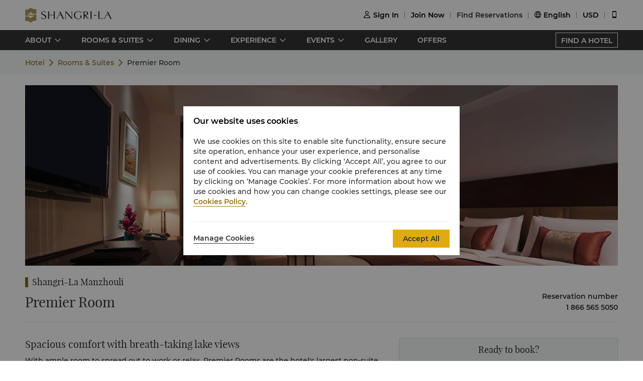

--- FILE ---
content_type: text/html
request_url: https://www.shangri-la.com/manzhouli/shangrila/rooms-suites/rooms/premier/?image=1
body_size: 24720
content:
<!DOCTYPE html><html lang="en" dir=ltr><head><meta charset="utf-8"><meta name="viewport" content="width=device-width, initial-scale=1"><title>Luxury Hotels and Resorts | Official Site Shangri-La Hotels and Resorts</title><meta name="description" content="Luxury hotels and resorts spanning key locations around the world. Shangri-La Hotels and Resorts offer exuberant service, a range of amenities, and stylish interiors which present an unforgettable experience."><meta name="keywords" content=""><meta http-equiv="X-UA-Compatible" content="IE=edge,chrome=1"><meta content="telephone=no" name="format-detection"><link rel=canonical href=https://www.shangri-la.com/manzhouli/shangrila/rooms-suites/rooms/premier/><link rel="icon" type="image/x-icon" href="//s.shangri-la.com/sl-fe-public/imgs/favicon/favicon_shangrila2021.ico"><script>if (typeof wa === 'undefined') {var wa = {} }</script><script>wa = {};
</script><link rel="preload" href="//s.shangri-la.com/sl-fe-public/fonts/montserrat_bold/montserrat_bold.woff" as="font" crossorigin="anonymous"><link rel="preload" href="//s.shangri-la.com/sl-fe-public/fonts/montserrat_bold/montserrat_bold.woff2" as="font" crossorigin="anonymous"><link rel="preload" href="//s.shangri-la.com/sl-fe-public/fonts/montserrat_medium/montserrat_medium.woff" as="font" crossorigin="anonymous"><link rel="preload" href="//s.shangri-la.com/sl-fe-public/fonts/montserrat_medium/montserrat_medium.woff2" as="font" crossorigin="anonymous"><link rel="preload" href="//s.shangri-la.com/sl-fe-public/fonts/montserrat_semibold/montserrat_semibold.woff" as="font" crossorigin="anonymous"><link rel="preload" href="//s.shangri-la.com/sl-fe-public/fonts/montserrat_semibold/montserrat_semibold.woff2" as="font" crossorigin="anonymous"><link rel="preload" href="//s.shangri-la.com/sl-fe-public/css/font_en.0469abd.css" as="style"><link rel="preload" href="//s.shangri-la.com/sl-fe-hotel-prod/css/hotelRoomDetail.3a5a350.css" as="style"><link rel="preload" href="//s.shangri-la.com/sl-fe-hotel-prod/css/datePicker.15160ed.css" as="style"><link rel="preload" href="//s.shangri-la.com/sl-fe-hotel-prod/css/packageStyle.149f7a4.css" as="style"><link rel="preload" href="//s.shangri-la.com/sl-fe-public/js/jquery-3.5.0.min.js" as="script"><link rel="preload" href="//s.shangri-la.com/sl-fe-public/js/jquery-3.5.0.min.js" as="script"><link rel="preload" href="//s.shangri-la.com/sl-fe-hotel-prod/js/manifest.497bf501c24bc6e10571.js" as="script"><link rel="preload" href="//s.shangri-la.com/sl-fe-hotel-prod/js/hotelRoomDetail.f6bdf9fad8eeb3011b87.js" as="script"><link rel="preload" href="//s.shangri-la.com/sl-fe-hotel-prod/js/datePicker.f6d0c16a203766b2dfe3.js" as="script"><link rel="preload" href="//s.shangri-la.com/sl-fe-hotel-prod/js/packageStyle.52503085e6a23a8b3e8b.js" as="script"><link rel="preload" href="//s.shangri-la.com/sl-fe-public/js/performance_log-1.0.1.min.js" as="script"><link rel="preload" href="//s.shangri-la.com/sl-fe-public/js/consent_mode-0.0.13.js" as="script"><link rel="preload" href="//s.shangri-la.com/sl-fe-public/js/entry_tracking-0.0.1.js" as="script"><link href="//s.shangri-la.com/sl-fe-public/css/font_en.0469abd.css" rel="stylesheet"><link href="//s.shangri-la.com/sl-fe-hotel-prod/css/hotelRoomDetail.3a5a350.css" rel="stylesheet"><link href="//s.shangri-la.com/sl-fe-hotel-prod/css/datePicker.15160ed.css" rel="stylesheet"><link href="//s.shangri-la.com/sl-fe-hotel-prod/css/packageStyle.149f7a4.css" rel="stylesheet"><script type="text/javascript">var pageName = 'hotels:hotelRoomDetail';</script><script type='text/javascript'>(function(g,b,d,f){(function(a,c,d){if(a){var e=b.createElement("style");e.id=c;e.innerHTML=d;a.appendChild(e)}})(b.getElementsByTagName("head")[0],"at-body-style",d);setTimeout(function(){var a=b.getElementsByTagName("head")[0];if(a){var c=b.getElementById("at-body-style");c&&a.removeChild(c)}},f)})(window,document,"#heroimage {opacity: 0 !important}",8E3);</script><script type='text/javascript'>wa = {"PageName":"Manzhouli:SLMZ:Hotel Room Detail Page:room:Premier Room","SiteSection1":"Hotel","SiteSection2":"Hotel Rooms","Language":"en","HotelCode":"SLMZ","HotelBrand":"SHANGRILA","SiteVersion":"New Site"}; var s_account='shgshg-web-global'; if(!wa.SiteVersion) { wa.SiteVersion="New Site"; }</script><script type='text/javascript' src='//assets.adobedtm.com/launch-EN9ded5877c20d4d8bb761a8fc0d80aef9.min.js' async></script><meta http-equiv="x-dns-prefetch-control" content="on"><link rel="dns-prefetch" href="//s.shangri-la.com/"><link rel="dns-prefetch" href="//assets.adobedtm.com"><link rel="dns-prefetch" href="//www.googletagmanager.com"><link rel="dns-prefetch" href="//www.google-analytics.com"><link rel="dns-prefetch" href="//www.google.com"><link rel="dns-prefetch" href="//www.tamgrt.com"><link rel="dns-prefetch" href="//shangri-la.sc.omtrdc.net"><link rel="dns-prefetch" href="//fast.shangri-lainternational.demdex.net"><link rel="dns-prefetch" href="//www.googleadservices.com"><link rel="dns-prefetch" href="//googleads.g.doubleclick.net"><link rel="dns-prefetch" href="//connect.facebook.net"><link rel="dns-prefetch" href="//www.facebook.com"><link rel="dns-prefetch" href="//www.tripadvisor.com"><link rel="dns-prefetch" href="//4378683.fls.doubleclick.net"><link rel="dns-prefetch" href="//tag.yieldoptimizer.com"></head><body class="text-regular shangrila en"><script>(function(w,d,s,l,i){w[l]=w[l]||[];w[l].push({'gtm.start':new Date().getTime(),event:'gtm.js'});var f=d.getElementsByTagName(s)[0],j=d.createElement(s),dl=l!='dataLayer'?'&l='+l:'';j.async=true;j.src='https://www.googletagmanager.com/gtm.js?id='+i+dl;f.parentNode.insertBefore(j,f);})(window,document,'script','dataLayer','GTM-59KZD4');</script><noscript><iframe src="https://www.googletagmanager.com/ns.html?id=GTM-59KZD4" height="0" width="0" style="display:none;visibility:hidden"></iframe></noscript><div class="g-page-main-container"><div><header class="m-header text-medium" id="js-header"></header></div><div class="nav-wrapper"><nav id="js-nav-con"><div class="nav-list"><ul class="nav-wrap"><li class="nav-item mult-link"><a class="sub-nav text-medium mult-link" href="javascript:;">ABOUT</a><div class="nav-content sl-card-shadow"><div class="content-wrap"><div class="content-item"><h3 class="title-bold">About the Hotel</h3><ul><li><a class="adobe-link" href="/manzhouli/shangrila/about/" target="_self" data-track-button-name="Click_hotel_navigation_about_overview">Overview</a></li><li><a class="adobe-link" href="/manzhouli/shangrila/about/services-facilities/" target="_self" data-track-button-name="Click_hotel_navigation_about_services-facilities">Services &amp; Facilities</a></li><li><a class="adobe-link" href="/manzhouli/shangrila/about/map-directions/" target="_self" data-track-button-name="Click_hotel_navigation_about_map-directions">Map &amp; Directions</a></li><li><a class="adobe-link" href="/manzhouli/shangrila/about/local-guide/" target="_self" data-track-button-name="Click_hotel_navigation_about_explorer">Explore Manzhouli</a></li><li><a class="adobe-link" href="/manzhouli/shangrila/about/corporate-social-responsibility/" target="_self" data-track-button-name="Click_hotel_navigation_about_CSR">Sustainability</a></li></ul></div></div></div></li><li class="nav-item mult-link"><a class="sub-nav text-medium mult-link" href="javascript:;">ROOMS &amp; SUITES</a><div class="nav-content sl-card-shadow"><div class="content-wrap"><div class="content-item"><h3 class="title-bold">Rooms</h3><ul><li><a class="adobe-link" href="/en/manzhouli/shangrila/rooms-suites/rooms/deluxe-city-view-room/" target="_self">Deluxe City View</a></li><li><a class="adobe-link" href="/en/manzhouli/shangrila/rooms-suites/rooms/deluxe-lake-view-room/" target="_self">Deluxe Lake View</a></li><li><a class="adobe-link" href="/en/manzhouli/shangrila/rooms-suites/rooms/premier/" target="_self">Premier</a></li></ul></div><div class="content-item"><h3 class="title-bold">Horizon Club</h3><ul><li><a class="adobe-link" href="/en/manzhouli/shangrila/rooms-suites/horizon/horizon-club/" target="_self">Horizon Club</a></li></ul></div><div class="content-item"><h3 class="title-bold">Suites</h3><ul><li><a class="adobe-link" href="/en/manzhouli/shangrila/rooms-suites/suites/executive-suite/" target="_self">Executive Suite</a></li><li><a class="adobe-link" href="/en/manzhouli/shangrila/rooms-suites/suites/speciality-suite/" target="_self">Speciality Suite</a></li><li><a class="adobe-link" href="/en/manzhouli/shangrila/rooms-suites/suites/shangrila-suite/" target="_self">Shangri-La Suite</a></li></ul></div><div class="content-item"><h3 class="title-bold">Connecting Rooms</h3><ul><li><a class="adobe-link" href="/en/manzhouli/shangrila/rooms-suites/connecting/executive-suite-and-premier-room-inter-connecting/" target="_self">Executive Suite and Premier Room Inter-Connecting</a></li><li><a class="adobe-link" href="/en/manzhouli/shangrila/rooms-suites/connecting/premier-and-deluxe-lake-view-room-inter-connecting/" target="_self">Premier and Deluxe Lake View Room Inter-Connecting</a></li></ul></div></div><div class="room-overview"><a href="/en/manzhouli/shangrila/rooms-suites/" target="_self"> ROOMS &amp; SUITES OVERVIEW</a></div></div></li><li class="nav-item mult-link"><a class="sub-nav text-medium mult-link" href="javascript:;">DINING</a><div class="nav-content sl-card-shadow"><div class="content-wrap"><div class="content-item"><h3 class="title-bold">Bars &amp; Lounges</h3><ul><li><a class="adobe-link" href="/manzhouli/shangrila/dining/bars-lounges/lobby-lounge/" target="_self">Lobby Lounge</a></li></ul></div><div class="content-item"><h3 class="title-bold">Restaurants</h3><ul><li><a class="adobe-link" href="/manzhouli/shangrila/dining/restaurants/cafe-99/" target="_self">Café 99</a></li><li><a class="adobe-link" href="/manzhouli/shangrila/dining/restaurants/shang-palace/" target="_self">Shang Palace</a></li></ul></div></div><div class="room-overview"><a href="/manzhouli/shangrila/dining/" target="_self"> DINING OVERVIEW</a></div></div></li><li class="nav-item mult-link"><a class="sub-nav text-medium mult-link" href="javascript:;">EXPERIENCE</a><div class="nav-content sl-card-shadow"><div class="content-wrap"><div class="content-item"><h3 class="title-bold">Health &amp; Leisure</h3><ul><li><a class="adobe-link" href="/manzhouli/shangrila/health-leisure/" target="_self">Learn More</a></li></ul></div></div></div></li><li class="nav-item mult-link"><a class="sub-nav text-medium mult-link" href="javascript:;">EVENTS</a><div class="nav-content sl-card-shadow"><div class="content-wrap"><div class="content-item"><h3 class="title-bold">Meetings &amp; Events</h3><ul><li><a class="adobe-link" href="/manzhouli/shangrila/meetings-events/" target="_self">Overview</a></li><li><a class="adobe-link" href="/manzhouli/shangrila/meetings-events/experience-it/" target="_self">Experience It</a></li><li><a class="adobe-link" href="/corporate/meetings-events/request-for-proposal/?hotelCode=SLMZ&amp;hotel=Shangri-La Manzhouli" target="_self">Request For Proposal</a></li><li><a class="adobe-link" href="/corporate/meetings-events/find-a-venue?hotelCode=SLMZ&amp;hotel=Shangri-La Manzhouli" target="_self">Book Meeting Room Online</a></li><li><a class="adobe-link" href="/manzhouli/shangrila/meetings-events/event-spaces/" target="_self">Event Spaces</a></li></ul></div><div class="content-item"><h3 class="title-bold">Weddings</h3><ul><li><a class="adobe-link" href="/manzhouli/shangrila/weddings-celebrations/" target="_self">Overview</a></li><li><a class="adobe-link" href="/corporate/weddings-celebrations/request-for-proposal/?hotelCode=SLMZ&amp;hotel=Shangri-La Manzhouli" target="_self">Request for Proposal</a></li><li><a class="adobe-link" href="/manzhouli/shangrila/weddings-celebrations/event-spaces/" target="_self">Event Spaces</a></li></ul></div></div></div></li><li class="nav-item"><a class="sub-nav text-medium" href="/manzhouli/shangrila/photos-videos/" target="_self">GALLERY</a><div class="nav-content sl-card-shadow"><div class="content-wrap"></div></div></li><li class="nav-item"><a class="sub-nav text-medium" href="/en/manzhouli/shangrila/offers/" target="_self">OFFERS</a><div class="nav-content sl-card-shadow"><div class="content-wrap"></div></div></li></ul><a class="hotel-link text-medium js-buy-now" href="/en/find-a-hotel/">FIND A HOTEL</a></div></nav></div><div><div class="crumbs-item"><div class="crumbs"><span><a href="/en/manzhouli/shangrila/">Hotel</a></span><span><a href="/en/manzhouli/shangrila/rooms-suites/">Rooms &amp; Suites</a></span><span>Premier Room</span></div></div></div><div class="sl_fetch_err sl-hide"><div class="retry-field   "><div class="text">Unfortunately, we are experiencing some technical difficulty. Please try again later.</div><a class="retry-btn js-retry-btn" href="javascript:;" target="_self">Retry</a></div></div><div class="sl-section sl-hide"><div id="js-banner"><div class="sl-banner"><div class="swiper-container has-data rooms-banner"><div class="swiper-wrapper"><div class="swiper-slide" data-index="0"><div class="background-img" style="background-image:url(&quot;https://sitecore-cd-imgr.shangri-la.com/MediaFiles/3/6/F/{36F01FC7-0CEE-4453-9225-5E5A0515DE95}231126_SLMZ_Premier-Room.jpg&quot;);"></div></div></div></div></div></div><div class="container content"><div class="list"><h3 class="hotel-name title-regular">Shangri-La Manzhouli</h3><div class="room-situation"><div class="room-type title-regular">Premier Room</div><div class="room-contact"><div class="room-phone"><p class="country text-medium">Reservation number</p><p class="phone text-medium">1 866 565 5050</p></div></div></div><div class="room-content-wrap"> <div class="room-facilities-introduce"><div class="room-introduce"><p class="title title-regular">Spacious comfort with breath-taking lake views</p><div class="context text-regular"><p>With ample room to spread out to work or relax, Premier Rooms are the hotel's largest non-suite rooms. The warm décor offers a pleasing environment for luxury relaxation and an indulgent bed ensures a restful sleep.</p></div></div><p class="features-title title-bold">Features</p><div class="structure features-structure"><div class="room-amenities-option no-list"><p class="text-regular name">≈ 42 sqm / 452 sqf.</p></div><div class="room-amenities-option no-list"><p class="text-regular name">Expansive views of Xiaobei Lake.</p></div><div class="room-amenities-option no-list"><p class="text-regular name">Marble bathroom with separate shower and bathtub areas, and Shangri-La toiletries.</p></div><div class="room-amenities-option no-list"><p class="text-regular name">Indulgent bed with duvet.</p></div><div class="room-amenities-option no-list"><p class="text-regular name">High speed Wi-Fi.</p></div></div><p class="amenities-title title-bold">Amenities</p><div class="structure amenitie-structure"><div class="room-amenities-option"><div class="message"><p class="text-medium name">Bath &amp; Personal Care</p></div><ul><li class="option text-regular">Separate shower and bathtub areas</li><li class="option text-regular">Hair dryer</li><li class="option text-regular">Shangri-La toiletries</li><li class="option text-regular">Ironing facilities</li></ul></div><div class="room-amenities-option"><div class="message"><p class="text-medium name">Media &amp; Entertainment</p></div><ul><li class="option text-regular">High speed Wi-Fi Access</li><li class="option text-regular">Satellite / cable television</li></ul></div><div class="room-amenities-option"><div class="message"><p class="text-medium name">Office Equipment &amp; Stationery</p></div><ul><li class="option text-regular">Full-size executive writing desk</li><li class="option text-regular">International Direct Dial telephone with data port connection</li><li class="option text-regular">Electronic safe</li><li class="option text-regular">Voice mail</li></ul></div><div class="room-amenities-option"><div class="message"><p class="text-medium name">Refreshments</p></div><ul><li class="option text-regular">Coffee / tea-making facilities</li><li class="option text-regular">Mini-bar</li></ul></div></div><p class="meal-title title-bold">Children's meal plan for guests staying at the hotel.</p><div class="room-amenities-option baby text-regular"><p>The following children’s meal plan is applicable for all Shangri-La Circle members.</p><br/><p>At both city and resort hotels, when accompanied by a dine-in adult, up to 2 children of registered in-house hotel guests at the age of 6 and below can enjoy buffet meals at the all-day dining venues at no additional charge. Additional children at the age of 6 and below and all children who are above 6 years of age but below 12 years of age will receive a 50% discount on the adult buffet price.</p><br/><p><br/>Registered in-house hotel guests can also join Shangri-La Circle at any time during their stay to enjoy the meal plan.<br/></p></div></div><div class="room-detail"><div class="m-hotel-search-panel-wrapper text-regular" id="js-search-wrapper"><div class="search-panel-title title-regular">Ready to book?</div><div class="search-panel-con"><div class="filter-item hotel-input-con sl-hide adobe-link" id="js-hotel-input-con" data-track-location-id="body" data-track-filter-option="offer-availability:city" data-track-events="event101" data-track-param="filter"><label class="title-bold">Destination</label><div class="input-wrapper"><input class="text-input js-hotel-input" type="text" placeholder="Find a Hotel, City or Destination"/><div class="text-input js-hotel-msg error-msg">Please enter a Hotel, City or Destination</div></div></div><div class="filter-item date-input-con adobe-link" id="js-check-container" data-track-location-id="body" data-track-filter-option="offer-availability:dates" data-track-events="event101" data-track-param="filter"><label class="title-bold">Dates</label><div class="input-wrapper" id="js-picker-container"><input class="text-input check-in js-check-in" type="text" readOnly="readOnly"/><span class="cut-off"></span><input class="text-input check-out js-check-out" type="text" readOnly="readOnly"/><span> (</span><span class="check-out-prompt sl-ellipsis-one js-check-out-prompt"></span><span>)</span><div class="date-sign sl-hide"></div></div></div><div class="filter-item room-input-con adobe-link" id="js-room-con" data-track-location-id="body" data-track-filter-option="offer-availability:room-guest-qty" data-track-events="event101" data-track-param="filter"><label class="title-bold">Rooms</label><div class="room-input-wrapper" id="js-room-input-wrapper"></div></div><div class="filter-item code-input-con adobe-link" id="js-code-con" data-track-location-id="body" data-track-filter-option="offer-availability:special-code" data-track-events="event101" data-track-param="filter"><label class="title-bold">Special Code</label><div class="input-wrapper"><input class="text-input js-code-input" type="text" placeholder="Special Code" readOnly="readOnly"/><div class="code-form text-regular sl-poplayer-shadow js-code-layer" style="display: none;"><div class="code-form-con layer-con"><div class="code-form-tit">Corporate / Special Rate (Optional)</div><div class="code-form-row"><select class="js-code-select" placeholder="Select Code Type"><option value="">Select Code Type</option><option value="Corporate">Corporate</option><option value="Group">Group</option><option value="TravelAgency">Travel Agency</option><option value="Promotion">Promotion</option><option value="BTP">Business Travel Program</option></select></div><div class="code-form-row"><input class="code-form-input sl-input js-code-value-input" type="text" placeholder="Enter Code"/><select class="code-form-select js-special-code-select sl-hide" placeholder="Please Select"></select></div></div><div id="js-react-spc-history-wrapper"></div></div></div></div><div class="booking-wrapper"><div class="price-detail-desc">From <b>USD 96.64</b> Average Per Night</div><div class="filter-item text-medium"><a class="booking-btn adobe-link" data-track-location-id="body" data-track-button-name="offer-availability:book-now" id="js-booking-btn">Book Now</a><div class="booking-btn js-booking-loading" style="display: none;"></div></div></div></div></div></div></div></div></div></div><script>var __pageData = {"hotelName":"Shangri-La Manzhouli","brand":"shangrila","brandTheme":"shangrila","hotelCode":"SLMZ","hotel":"Shangri-La Manzhouli","bannerData":[{"imageSourceUrl":"https://sitecore-cd-imgr.shangri-la.com/MediaFiles/3/6/F/{36F01FC7-0CEE-4453-9225-5E5A0515DE95}231126_SLMZ_Premier-Room.jpg"}],"city":"Manzhouli","cityEn":"Manzhouli","country":"China","bookable":true,"minRoomDay":0,"fetchError":false,"roomCode":"RE","languageList":["English","Chinese","Japanese"],"maxOccupancy":4,"maxAdults":3,"maxChildren":2,"headerComponentConfig":{"languageList":[{"key":"English","name":"English"},{"key":"Chinese","name":"简体中文"},{"key":"Japanese","name":"日本語"}],"excludeLanguage":[],"headerData":{"header":{"__typename":"GlobalHeader","id":"7404A56B4EFA4B1888BDB96D301DE3C3","logoImage":{"__typename":"ImageField","src":"https://sitecore-cd.shangri-la.com/-/media/Shangri-La/header_footer/Global_SLCHeaderLogo.png"},"logoImageWhite":{"__typename":"ImageField","src":"https://sitecore-cd.shangri-la.com/-/media/Shangri-La/header_footer/Global_SLCHeaderLogo_White.png"},"logoUrl":{"__typename":"TextField","value":"https://www.shangri-la.com/en/"},"loginText":{"__typename":"TextField","value":"Sign In"},"joinNowText":{"__typename":"TextField","value":"Join Now"},"findReservations":{"__typename":"TextField","value":"Find Reservations"},"myReservations":{"__typename":"TextField","value":"My Reservations"},"myVouchers":{"__typename":"TextField","value":"Vouchers"},"myAccount":{"__typename":"TextField","value":"My Account"},"points":{"__typename":"TextField","value":"Points"},"gcTier":{"__typename":"MultilistField","targetItems":[{"__typename":"GCTier","tierAlias":{"__typename":"TextField","value":"Gold"},"tierName":{"__typename":"TextField","value":"gold"},"tierCard":{"__typename":"ImageField","src":"https://sitecore-cd.shangri-la.com/-/media/Shangri-La/golden-circle/tiers/Gold.png"}},{"__typename":"GCTier","tierAlias":{"__typename":"TextField","value":"Jade"},"tierName":{"__typename":"TextField","value":"jade"},"tierCard":{"__typename":"ImageField","src":"https://sitecore-cd.shangri-la.com/-/media/Shangri-La/golden-circle/tiers/Jade.png"}},{"__typename":"GCTier","tierAlias":{"__typename":"TextField","value":"Diamond"},"tierName":{"__typename":"TextField","value":"diamond"},"tierCard":{"__typename":"ImageField","src":"https://sitecore-cd.shangri-la.com/-/media/Shangri-La/golden-circle/tiers/Diamond.png"}}]},"languageList":{"__typename":"MultilistField","targetItems":[{"__typename":"LanguageModule","value":{"__typename":"TextField","value":"English"},"languageName":{"__typename":"TextField","value":"English"}},{"__typename":"LanguageModule","value":{"__typename":"TextField","value":"Chinese"},"languageName":{"__typename":"TextField","value":"简体中文"}},{"__typename":"LanguageModule","value":{"__typename":"TextField","value":"Japanese"},"languageName":{"__typename":"TextField","value":"日本語"}}]},"currencyList":{"__typename":"MultilistField","targetItems":[{"__typename":"Currency","currencyCode":{"__typename":"TextField","value":"CNY"},"currencyName":{"__typename":"TextField","value":"Renminbi"}},{"__typename":"Currency","currencyCode":{"__typename":"TextField","value":"USD"},"currencyName":{"__typename":"TextField","value":"U.S.Dollar"}},{"__typename":"Currency","currencyCode":{"__typename":"TextField","value":"GBP"},"currencyName":{"__typename":"TextField","value":"Pound Sterling"}},{"__typename":"Currency","currencyCode":{"__typename":"TextField","value":"SGD"},"currencyName":{"__typename":"TextField","value":"Singapore Dollar"}},{"__typename":"Currency","currencyCode":{"__typename":"TextField","value":"HKD"},"currencyName":{"__typename":"TextField","value":"Hong Kong Dollar"}},{"__typename":"Currency","currencyCode":{"__typename":"TextField","value":"AED"},"currencyName":{"__typename":"TextField","value":"United Arab Emirates Dirham"}},{"__typename":"Currency","currencyCode":{"__typename":"TextField","value":"AUD"},"currencyName":{"__typename":"TextField","value":"Australian Dollar"}},{"__typename":"Currency","currencyCode":{"__typename":"TextField","value":"BND"},"currencyName":{"__typename":"TextField","value":"Brunei Dollar"}},{"__typename":"Currency","currencyCode":{"__typename":"TextField","value":"BRL"},"currencyName":{"__typename":"TextField","value":"Brazil Real"}},{"__typename":"Currency","currencyCode":{"__typename":"TextField","value":"CAD"},"currencyName":{"__typename":"TextField","value":"Canadian Dollar"}},{"__typename":"Currency","currencyCode":{"__typename":"TextField","value":"CHF"},"currencyName":{"__typename":"TextField","value":"Swiss Franc"}},{"__typename":"Currency","currencyCode":{"__typename":"TextField","value":"DKK"},"currencyName":{"__typename":"TextField","value":"Danish Krona"}},{"__typename":"Currency","currencyCode":{"__typename":"TextField","value":"EUR"},"currencyName":{"__typename":"TextField","value":"Euro"}},{"__typename":"Currency","currencyCode":{"__typename":"TextField","value":"FJD"},"currencyName":{"__typename":"TextField","value":"Fiji Dollar"}},{"__typename":"Currency","currencyCode":{"__typename":"TextField","value":"IDR"},"currencyName":{"__typename":"TextField","value":"Indonesian Rupiah"}},{"__typename":"Currency","currencyCode":{"__typename":"TextField","value":"INR"},"currencyName":{"__typename":"TextField","value":"Indian Rupee"}},{"__typename":"Currency","currencyCode":{"__typename":"TextField","value":"JPY"},"currencyName":{"__typename":"TextField","value":"Japanese Yen"}},{"__typename":"Currency","currencyCode":{"__typename":"TextField","value":"KRW"},"currencyName":{"__typename":"TextField","value":"Korean Won"}},{"__typename":"Currency","currencyCode":{"__typename":"TextField","value":"LKR"},"currencyName":{"__typename":"TextField","value":"Sri Lanka Rupee"}},{"__typename":"Currency","currencyCode":{"__typename":"TextField","value":"MMK"},"currencyName":{"__typename":"TextField","value":"Myanmar Kyat"}},{"__typename":"Currency","currencyCode":{"__typename":"TextField","value":"MNT"},"currencyName":{"__typename":"TextField","value":"Mongolian Tugrik"}},{"__typename":"Currency","currencyCode":{"__typename":"TextField","value":"MYR"},"currencyName":{"__typename":"TextField","value":"Malaysian Ringgit"}},{"__typename":"Currency","currencyCode":{"__typename":"TextField","value":"NOK"},"currencyName":{"__typename":"TextField","value":"Norwegian Krone"}},{"__typename":"Currency","currencyCode":{"__typename":"TextField","value":"NTD"},"currencyName":{"__typename":"TextField","value":"New Taiwan Dollar"}},{"__typename":"Currency","currencyCode":{"__typename":"TextField","value":"NZD"},"currencyName":{"__typename":"TextField","value":"New Zealand Dollar"}},{"__typename":"Currency","currencyCode":{"__typename":"TextField","value":"OMR"},"currencyName":{"__typename":"TextField","value":"Oman Riyal"}},{"__typename":"Currency","currencyCode":{"__typename":"TextField","value":"PHP"},"currencyName":{"__typename":"TextField","value":"Philippine Peso"}},{"__typename":"Currency","currencyCode":{"__typename":"TextField","value":"PKR"},"currencyName":{"__typename":"TextField","value":"Pakistan Rupee"}},{"__typename":"Currency","currencyCode":{"__typename":"TextField","value":"QAR"},"currencyName":{"__typename":"TextField","value":"Qatar Riyal"}},{"__typename":"Currency","currencyCode":{"__typename":"TextField","value":"RUB"},"currencyName":{"__typename":"TextField","value":"Russian Ruble"}},{"__typename":"Currency","currencyCode":{"__typename":"TextField","value":"SAR"},"currencyName":{"__typename":"TextField","value":"Saudi Arabian Riyal"}},{"__typename":"Currency","currencyCode":{"__typename":"TextField","value":"SCR"},"currencyName":{"__typename":"TextField","value":"Seychelles Rupee"}},{"__typename":"Currency","currencyCode":{"__typename":"TextField","value":"SEK"},"currencyName":{"__typename":"TextField","value":"Swedish Krona"}},{"__typename":"Currency","currencyCode":{"__typename":"TextField","value":"THB"},"currencyName":{"__typename":"TextField","value":"Thai Baht"}},{"__typename":"Currency","currencyCode":{"__typename":"TextField","value":"TRY"},"currencyName":{"__typename":"TextField","value":"Turkish Lira"}},{"__typename":"Currency","currencyCode":{"__typename":"TextField","value":"ZAR"},"currencyName":{"__typename":"TextField","value":"South African Rand"}}]},"profileCard":{"__typename":"LookupField","targetItem":{"__typename":"ProfileCard_23cfe45de1e04eabac2ec61167d54fd9","welcomeBack":{"__typename":"TextField","value":"Welcome Back"},"pointBalance":{"__typename":"TextField","value":"Shangri-La Circle Point Account Balance"},"staysTo":{"__typename":"TextField","value":"Stays to {0}"},"nightsTo":{"__typename":"TextField","value":"Nights to {0}"},"tierPointsTo":{"__typename":"TextField","value":"Tier Points to {0}"},"signOut":{"__typename":"TextField","value":"Sign Out"},"diamondTip":{"__typename":"TextField","value":"Thanks for your trust and support!"},"profileCardLink":{"__typename":"MultilistField","targetItems":[{"__typename":"NavigationLink","adobeTrack":{"__typename":"TextField","editable":"dashboard"},"name":"Dashboard Link","linkNavigation":{"__typename":"LinkField","target":"","text":"Dashboard","url":"https://www.shangri-la.com/en/corporate/golden-circle/online-services/account-summary/","anchor":""}},{"__typename":"NavigationLink","adobeTrack":{"__typename":"TextField","editable":"golden-circle-home"},"name":"GC Homepage Link","linkNavigation":{"__typename":"LinkField","target":"","text":"Shangri-La Circle Home","url":"https://www.shangri-la.com/en/corporate/golden-circle/","anchor":""}}]}}},"reservationCard":{"__typename":"LookupField","targetItem":{"__typename":"MyReservationCard","upcomingReservation":{"__typename":"TextField","value":"Your Next Trip"},"viewAllReservation":{"__typename":"LinkField","url":"https://www.shangri-la.com/en/corporate/golden-circle/online-services/reservations-list/","text":"View and Manage all Reservation"},"findAReservation":{"__typename":"LinkField","url":"https://www.shangri-la.com/en/corporate/golden-circle/online-services/reservations-query/","text":"Find Reservations"},"noReservationCopy":{"__typename":"TextField","editable":"<span style=\"background-color: #ffffff; color: #222222;\">You do not have any upcoming reservations.</span>"},"errorReservation":{"__typename":"TextField","value":" Sorry, unable to load your reservation. "}}},"appDownloads":{"__typename":"LookupField","targetItem":{"__typename":"Downloads","qrCode":{"__typename":"ImageField","src":"https://sitecore-cd.shangri-la.com/-/media/mobile-app/241024_APP_QRCode_top_right.png"},"tipsText":{"__typename":"TextField","value":"Please check via the app"}}},"recommendationsTitle":{"__typename":"TextField","value":"Personalised Recommendations"},"openRecommendations":{"__typename":"TextField","value":"Turn on to enjoy personalised recommendations"}},"profileYearMonth":{"__typename":"DictionaryEntry","id":"8AD9501F39FE5412BC31767433613FA0","phrase":{"__typename":"TextField","value":"{{month}} {{year}}"}},"profileCheckIn":{"__typename":"DictionaryEntry","id":"BB3925583CFD55929019EDB13205E183","phrase":{"__typename":"TextField","value":"CHECK-IN"}},"profileCheckOut":{"__typename":"DictionaryEntry","id":"53AB861FD9BA5E31B2F22315BFFEE118","phrase":{"__typename":"TextField","value":"CHECK-OUT"}},"profileAddress":{"__typename":"DictionaryEntry","id":"1AA7D2B66DB551BE9CBF184BADC2A4AE","phrase":{"__typename":"TextField","value":"ADD"}},"profileTel":{"__typename":"DictionaryEntry","id":"64F2B82E87B25E6290DAFDF0E73F51FC","phrase":{"__typename":"TextField","value":"TEL"}},"headerRetry":{"__typename":"DictionaryEntry","id":"9CD900C826FD57668D5B4E6DD8AD9114","phrase":{"__typename":"TextField","value":"Retry"}},"dialogLoading":{"__typename":"DictionaryEntry","id":"8D82D971DB955D748BE1FB9393C4367E","phrase":{"__typename":"TextField","value":"Loading"}},"headerLanguage":{"__typename":"DictionaryEntry","id":"7662A14F58FE50EAB65740A82E2766C5","phrase":{"__typename":"TextField","value":"Language"}},"headerCurrency":{"__typename":"DictionaryEntry","id":"D10CE398349D5DC887F22E329208F9A9","phrase":{"__typename":"TextField","value":"Currency"}},"mainMenu":{"__typename":"DictionaryEntry","id":"FF7FC5DFDD954E1386A28DA39BCF4D6D","phrase":{"__typename":"TextField","value":"Main Menu"}},"more":{"__typename":"DictionaryEntry","id":"163C5FC4C2B7402C95827D30C8B88072","phrase":{"__typename":"TextField","value":"More"}},"dialogYes":{"__typename":"DictionaryEntry","id":"152716C4E7775C1CB14C31553F6D7640","phrase":{"__typename":"TextField","value":"Yes"}},"dialogNo":{"__typename":"DictionaryEntry","id":"933E3D392D6C5CD8A87139C6496B11E0","phrase":{"__typename":"TextField","value":"No"}},"dialogLogoutConfirm":{"__typename":"DictionaryEntry","id":"299B86E33E584394BA30A878571C84E7","phrase":{"__typename":"TextField","value":"Are you sure you want to log out?"}}}},"hotelBaseInfo":{"privacyPolicy":"","privacyUrl":"/manzhouli/shangrila/privacy-policy/","pressRoom":"/manzhouli/shangrila/press-room/","hotelTerms":"","termsUrl":"/manzhouli/shangrila/terms-conditions/","languages":["English","Chinese","Japanese"]},"lang":"en","cityAlias":"manzhouli","hotelAlias":"shangrila"};</script><div id="sl-footer-root"><div id="sl-footer" class="sl-footer unresponsive" data-reactroot=""><div class="topBlock bgHotel"><div class="content"><div class="sectionList margin25"><div class="linkList" data-index="0"><div class="linkTitle">Find &amp; Book</div><div class="linkMobileTitle"><div class="title">Find &amp; Book</div><span class="icon"><svg width="14" height="14" viewBox="0 0 256 256" xmlns="http://www.w3.org/2000/svg"><defs><style></style></defs><path d="M128.014 200.572L3.838 76.425a13.26 13.26 0 0 1-3.81-10.95c.339-2.907 1.58-5.673 3.81-7.874 2.23-2.23 4.995-3.5 7.902-3.81 3.867-.452 7.93.818 10.922 3.81l105.324 105.323L233.281 57.602c2.145-2.145 4.826-3.415 7.648-3.754 3.952-.536 8.129.706 11.177 3.754 2.906 2.906 4.176 6.773 3.838 10.583a13.136 13.136 0 0 1-3.838 8.24L128.014 200.573z" fill="#ffffff"></path></svg></span></div><div class="linkListContainer"><ul class="ul"><a class="link" href="https://www.shangri-la.com/en/find-a-hotel/">Our Destinations</a><a class="link" href="https://www.shangri-la.com/en/corporate/golden-circle/online-services/reservations-query/">Find a Reservation</a><a class="link" href="https://www.shangri-la.com/en/corporate/meetings-events/">Meetings &amp; Events</a><a class="link" href="https://www.shangri-la.com/restaurants-bars/">Restaurant &amp; Bars</a></ul></div></div><div class="linkList" data-index="1"><div class="linkTitle">Shangri-La Circle</div><div class="linkMobileTitle"><div class="title">Shangri-La Circle</div><span class="icon"><svg width="14" height="14" viewBox="0 0 256 256" xmlns="http://www.w3.org/2000/svg"><defs><style></style></defs><path d="M128.014 200.572L3.838 76.425a13.26 13.26 0 0 1-3.81-10.95c.339-2.907 1.58-5.673 3.81-7.874 2.23-2.23 4.995-3.5 7.902-3.81 3.867-.452 7.93.818 10.922 3.81l105.324 105.323L233.281 57.602c2.145-2.145 4.826-3.415 7.648-3.754 3.952-.536 8.129.706 11.177 3.754 2.906 2.906 4.176 6.773 3.838 10.583a13.136 13.136 0 0 1-3.838 8.24L128.014 200.573z" fill="#ffffff"></path></svg></span></div><div class="linkListContainer"><ul class="ul"><a class="link" href="https://www.shangri-la.com/en/corporate/shangrilacircle/">Programme Overview</a><a class="link" href="https://www.shangri-la.com/en/corporate/shangrilacircle/joingc/">Join Shangri-La Circle</a><a class="link" href="https://www.shangri-la.com/en/corporate/shangrilacircle/online-services/account-summary/">Account Overview</a><a class="link" href="https://www.shangri-la.com/en/corporate/shangrilacircle/faq/enrolment-termination/">FAQ</a><a class="link" href="https://www.shangri-la.com/en/corporate/shangrilacircle/contact-us/">Contact Us</a></ul></div></div><div class="linkList" data-index="2"><div class="linkTitle">About Shangri-La Group</div><div class="linkMobileTitle"><div class="title">About Shangri-La Group</div><span class="icon"><svg width="14" height="14" viewBox="0 0 256 256" xmlns="http://www.w3.org/2000/svg"><defs><style></style></defs><path d="M128.014 200.572L3.838 76.425a13.26 13.26 0 0 1-3.81-10.95c.339-2.907 1.58-5.673 3.81-7.874 2.23-2.23 4.995-3.5 7.902-3.81 3.867-.452 7.93.818 10.922 3.81l105.324 105.323L233.281 57.602c2.145-2.145 4.826-3.415 7.648-3.754 3.952-.536 8.129.706 11.177 3.754 2.906 2.906 4.176 6.773 3.838 10.583a13.136 13.136 0 0 1-3.838 8.24L128.014 200.573z" fill="#ffffff"></path></svg></span></div><div class="linkListContainer"><ul class="ul"><a class="link" href="https://www.shangri-la.com/group/our-story/">About Us</a><a class="link" href="https://www.shangri-la.com/en/brand/">Our Hotel Brands</a><a class="link" href="http://www.shangri-la.com/corporate/shangrila-centre/">Shangri-La Centre</a><a class="link" href="https://www.shangri-la.com/group/our-businesses/investment-properties">Residences</a><a class="link" href="https://www.shangri-la.com/group/contact-us/">Contact Us</a></ul></div></div><div class="linkList extra" data-index="2"><div class="linkTitle invisible">About Shangri-La Group</div><div class="linkMobileTitle hidden"><div class="title">About Shangri-La Group</div><span class="icon"><svg width="14" height="14" viewBox="0 0 256 256" xmlns="http://www.w3.org/2000/svg"><defs><style></style></defs><path d="M128.014 200.572L3.838 76.425a13.26 13.26 0 0 1-3.81-10.95c.339-2.907 1.58-5.673 3.81-7.874 2.23-2.23 4.995-3.5 7.902-3.81 3.867-.452 7.93.818 10.922 3.81l105.324 105.323L233.281 57.602c2.145-2.145 4.826-3.415 7.648-3.754 3.952-.536 8.129.706 11.177 3.754 2.906 2.906 4.176 6.773 3.838 10.583a13.136 13.136 0 0 1-3.838 8.24L128.014 200.573z" fill="#ffffff"></path></svg></span></div><div class="linkListContainer"><ul class="ul"><a class="link" href="https://www.shangri-la.com/group/investors/">Investors</a><a class="link" href="https://www.shangri-la.com/group/careers/">Careers</a><a class="link" href="https://www.shangri-la.com/group/our-story/community-and-social-impact">Global Citizenships</a><a class="link" href="https://www.shangri-la.com/group/media/">News</a></ul></div></div></div><div class="secondPart"><div class="downLoadHeader"><span class="downLoadTitle">Shangri-La Circle App</span>  <a href="https://www.shangri-la.com/corporate/shangrilacircle/mobile/">Learn More</a></div><div class="sl-footer-richtext downLoadRichText">Stay, Dine, Shop Anytime Anywhere</div><div class="downloadEntry"><img class="qrCode" src="https://sitecore-cd.shangri-la.com/-/media/mobile-app/241024_APP_QRCode_bottom_and_middle.png" width="84" height="84" alt="qrCode"/><div class="downloadMarket"><a class="appStore" href="https://at.umeng.com/8jeCWz" data-track-location-id="footer" data-track-button-name="appestore:apple"><img width="114" height="32" src="https://sitecore-cd.shangri-la.com/-/media/Shangri-La/header_footer/App-Store.png" alt="appStoreImage"/></a><a class="appStore" href="https://at.umeng.com/O11D8r" data-track-location-id="footer" data-track-button-name="appestore:google"><img width="114" height="32" src="https://sitecore-cd.shangri-la.com/-/media/Shangri-La/header_footer/Google-Play-Icon.png" alt="googleStoreImage"/></a><a class="appStore harmonyOS" data-track-location-id="footer" data-track-button-name="appestore:harmony" href=""><img width="114" height="32" src="https://sitecore-cd.shangri-la.com/-/media/s360_app/footer_HarmonyOS2.png" alt="harmonyOS"/></a></div>  <div class="downloadMarket"><a class="appStore apkDownload" data-track-location-id="footer" data-track-button-name="appestore:apkAndroid" href="https://appdownload.shangri-la.com/shangrila_APK_ANDROID"><img width="114" height="32" src="https://sitecore-cd.shangri-la.com/-/media/Shangri-La/header_footer/footerandroidAPK2x.png" alt="apkAndroidImage"/></a><a class="appStore apkDownload" data-track-location-id="footer" data-track-button-name="appestore:harmony" href=""><img width="114" height="32" src="https://sitecore-cd.shangri-la.com/-/media/s360_app/footer_HarmonyOS2.png" alt="harmonyOS"/></a></div></div><div class="social-wrap"><div class="social"><a class="media" href="https://www.instagram.com/shangrilahotels/"><img class="mediaImg" src="https://sitecore-cd.shangri-la.com/-/media/Shangri-La/header_footer/Instagram.png" alt="mediaIcon0"/></a><a class="media" href="https://www.facebook.com/shangrila"><img class="mediaImg" src="https://sitecore-cd.shangri-la.com/-/media/Shangri-La/header_footer/Facebook.png" alt="mediaIcon1"/></a><span class="media hasPopup"><img class="mediaImg" src="https://sitecore-cd.shangri-la.com/-/media/Shangri-La/header_footer/WeChat.png" alt="mediaIcon2"/><div class="sl-footer-wechat-popover"><div class="wechatPopup"><div class="wechatPopupText"><span class="wechatPopupTitle">Discover new member benefits</span><div class="sl-footer-richtext wechatPopupCont">Scan to follow the Shangri-La Circle WeChat</div></div><div class="wechatPopupPic"><img src="https://sitecore-cd.shangri-la.com/-/media/Shangri-La/header_footer/221114_wechat_qr_foooter.jpg" alt="" width="100%" height="100%"/></div></div></div></span><a class="media" href="https://weibo.com/shangrila"><img class="mediaImg" src="https://sitecore-cd.shangri-la.com/-/media/Shangri-La/header_footer/Weibo.png" alt="mediaIcon3"/></a></div></div></div></div></div><div class="brandLogoContainer"><div type="normal" class="brandLogo"><div class="logo"><img src="https://sitecore-cd.shangri-la.com/-/media/Shangri-La/header_footer/251023/SLC_EN.png" alt="Brand logo 1" class="logoImg"/></div><div class="logo"><img src="https://sitecore-cd.shangri-la.com/-/media/Shangri-La/header_footer/251023/Shangri-La_EN.png" alt="Brand logo 2" class="logoImg"/></div><div class="logo"><img src="https://sitecore-cd.shangri-la.com/-/media/Shangri-La/header_footer/251023/Signatures_Stacked_EN.png" alt="Brand logo 3" class="logoImg"/></div><div class="logo"><img src="https://sitecore-cd.shangri-la.com/-/media/Shangri-La/header_footer/251023/Kerry_EN.png" alt="Brand logo 4" class="logoImg"/></div><div class="logo"><img src="https://sitecore-cd.shangri-la.com/-/media/Shangri-La/header_footer/251023/JEN_EN.png" alt="Brand logo 5" class="logoImg"/></div><div class="logo"><img src="https://sitecore-cd.shangri-la.com/-/media/Shangri-La/header_footer/251023/Traders_EN.png" alt="Brand logo 6" class="logoImg"/></div></div></div><div class="bottomLink"><a class="bottomALink" href="https://www.shangri-la.com/en/corporate/policies-pledges/">Privacy Policy <span class="bottomALinkAfter">|</span></a><a class="bottomALink" href="https://www.shangri-la.com/en/corporate/terms-conditions/">Terms &amp; Conditions<span class="bottomALinkAfter">|</span></a><a class="bottomALink" href="https://www.shangri-la.com/group/safety-and-security">Safety &amp; Security<span class="bottomALinkAfter">|</span></a><a class="bottomALink" href="https://www.shangri-la.com/en/landing/supplier-code-of-conduct/">Supplier Code Of Conduct<span class="bottomALinkAfter">|</span></a><a class="bottomALink" href="https://www.shangri-la.com/en/landing/cyber-security/">Cyber Security</a></div><div class="icpLicense"><div class="sl-footer-richtext noUnderline">&copy; 2026 Shangri-La International Hotel Management Ltd. All Rights Reserved. <a href="http://beian.miit.gov.cn/" target="_blank">ICP license: 17055189</a></div></div></div><script type="application/json" id="__SL_FOOTER_STATE">{"data":{"linksList":[{"title":"Find & Book","lists":[{"name":"Our Destinations","url":"https://www.shangri-la.com/en/find-a-hotel/","id":"Find & Book_Our Destinations_0_74F8BCE74E654342A00EBE8AF455F048"},{"name":"Find a Reservation","url":"https://www.shangri-la.com/en/corporate/golden-circle/online-services/reservations-query/","id":"Find & Book_Find a Reservation_1_74F8BCE74E654342A00EBE8AF455F048"},{"name":"Meetings & Events","url":"https://www.shangri-la.com/en/corporate/meetings-events/","id":"Find & Book_Meetings & Events_2_74F8BCE74E654342A00EBE8AF455F048"},{"name":"Restaurant & Bars","url":"https://www.shangri-la.com/restaurants-bars/","id":"Find & Book_Restaurant & Bars_3_74F8BCE74E654342A00EBE8AF455F048"}],"id":"Find & Book_0_74F8BCE74E654342A00EBE8AF455F048"},{"title":"Shangri-La Circle","lists":[{"name":"Programme Overview","url":"https://www.shangri-la.com/en/corporate/shangrilacircle/","id":"Shangri-La Circle_Programme Overview_0_74F8BCE74E654342A00EBE8AF455F048"},{"name":"Join Shangri-La Circle","url":"https://www.shangri-la.com/en/corporate/shangrilacircle/joingc/","id":"Shangri-La Circle_Join Shangri-La Circle_1_74F8BCE74E654342A00EBE8AF455F048"},{"name":"Account Overview","url":"https://www.shangri-la.com/en/corporate/shangrilacircle/online-services/account-summary/","id":"Shangri-La Circle_Account Overview_2_74F8BCE74E654342A00EBE8AF455F048"},{"name":"FAQ","url":"https://www.shangri-la.com/en/corporate/shangrilacircle/faq/enrolment-termination/","id":"Shangri-La Circle_FAQ_3_74F8BCE74E654342A00EBE8AF455F048"},{"name":"Contact Us","url":"https://www.shangri-la.com/en/corporate/shangrilacircle/contact-us/","id":"Shangri-La Circle_Contact Us_4_74F8BCE74E654342A00EBE8AF455F048"}],"id":"Shangri-La Circle_1_74F8BCE74E654342A00EBE8AF455F048"},{"title":"About Shangri-La Group","lists":[{"name":"About Us","url":"https://www.shangri-la.com/group/our-story/","id":"About Shangri-La Group_About Us_0_74F8BCE74E654342A00EBE8AF455F048"},{"name":"Our Hotel Brands","url":"https://www.shangri-la.com/en/brand/","id":"About Shangri-La Group_Our Hotel Brands_1_74F8BCE74E654342A00EBE8AF455F048"},{"name":"Shangri-La Centre","url":"http://www.shangri-la.com/corporate/shangrila-centre/","id":"About Shangri-La Group_Shangri-La Centre_2_74F8BCE74E654342A00EBE8AF455F048"},{"name":"Residences","url":"https://www.shangri-la.com/group/our-businesses/investment-properties","id":"About Shangri-La Group_Residences_3_74F8BCE74E654342A00EBE8AF455F048"},{"name":"Contact Us","url":"https://www.shangri-la.com/group/contact-us/","id":"About Shangri-La Group_Contact Us_4_74F8BCE74E654342A00EBE8AF455F048"},{"name":"Investors","url":"https://www.shangri-la.com/group/investors/","id":"About Shangri-La Group_Investors_5_74F8BCE74E654342A00EBE8AF455F048"},{"name":"Careers","url":"https://www.shangri-la.com/group/careers/","id":"About Shangri-La Group_Careers_6_74F8BCE74E654342A00EBE8AF455F048"},{"name":"Global Citizenships","url":"https://www.shangri-la.com/group/our-story/community-and-social-impact","id":"About Shangri-La Group_Global Citizenships_7_74F8BCE74E654342A00EBE8AF455F048"},{"name":"News","url":"https://www.shangri-la.com/group/media/","id":"About Shangri-La Group_News_8_74F8BCE74E654342A00EBE8AF455F048"}],"id":"About Shangri-La Group_2_74F8BCE74E654342A00EBE8AF455F048"}],"appDownload":{"title":"Shangri-La Circle App","desc":"Stay, Dine, Shop Anytime Anywhere","more":"Learn More","moreUrl":"https://www.shangri-la.com/corporate/shangrilacircle/mobile/","appleUrl":"https://at.umeng.com/8jeCWz","appleImgUrl":"https://sitecore-cd.shangri-la.com/-/media/Shangri-La/header_footer/App-Store.png","googleUrl":"https://at.umeng.com/O11D8r","googleImgUrl":"https://sitecore-cd.shangri-la.com/-/media/Shangri-La/header_footer/Google-Play-Icon.png","androidUrl":"https://appdownload.shangri-la.com/shangrila_APK_ANDROID","androidImgUrl":"https://sitecore-cd.shangri-la.com/-/media/Shangri-La/header_footer/footerandroidAPK2x.png","qrCode":"https://sitecore-cd.shangri-la.com/-/media/mobile-app/241024_APP_QRCode_bottom_and_middle.png","harmonyAndroidUrl":"https://url.cloud.huawei.com/tENCVunpYc","harmonyNextUrl":"https://appgallery.huawei.com/app/detail?id=com.shangrila.harmonyphone","harmonyIconUrl":"https://sitecore-cd.shangri-la.com/-/media/s360_app/footer_HarmonyOS2.png"},"socialList":[{"iconSrc":"https://sitecore-cd.shangri-la.com/-/media/Shangri-La/header_footer/Instagram.png","linkHref":"https://www.instagram.com/shangrilahotels/","popupQrCode":"","adobeTrack":""},{"iconSrc":"https://sitecore-cd.shangri-la.com/-/media/Shangri-La/header_footer/Facebook.png","linkHref":"https://www.facebook.com/shangrila","popupQrCode":"","adobeTrack":""},{"iconSrc":"https://sitecore-cd.shangri-la.com/-/media/Shangri-La/header_footer/WeChat.png","linkHref":"","popupTitle":"Discover new member benefits","popupDesc":"Scan to follow the Shangri-La Circle WeChat","popupQrCode":"https://sitecore-cd.shangri-la.com/-/media/Shangri-La/header_footer/221114_wechat_qr_foooter.jpg","adobeTrack":""},{"iconSrc":"https://sitecore-cd.shangri-la.com/-/media/Shangri-La/header_footer/Weibo.png","linkHref":"https://weibo.com/shangrila","popupQrCode":"","adobeTrack":""}],"logosGroup":["https://sitecore-cd.shangri-la.com/-/media/Shangri-La/header_footer/251023/SLC_EN.png","https://sitecore-cd.shangri-la.com/-/media/Shangri-La/header_footer/251023/Shangri-La_EN.png","https://sitecore-cd.shangri-la.com/-/media/Shangri-La/header_footer/251023/Signatures_Stacked_EN.png","https://sitecore-cd.shangri-la.com/-/media/Shangri-La/header_footer/251023/Kerry_EN.png","https://sitecore-cd.shangri-la.com/-/media/Shangri-La/header_footer/251023/JEN_EN.png","https://sitecore-cd.shangri-la.com/-/media/Shangri-La/header_footer/251023/Traders_EN.png"],"statementList":[{"text":"Privacy Policy ","url":"https://www.shangri-la.com/en/corporate/policies-pledges/","key":"Privacy Policy_0"},{"text":"Terms & Conditions","url":"https://www.shangri-la.com/en/corporate/terms-conditions/","key":"Terms Conditions_1"},{"text":"Safety & Security","url":"https://www.shangri-la.com/group/safety-and-security","key":"Safety Security_2"},{"text":"Supplier Code Of Conduct","url":"https://www.shangri-la.com/en/landing/supplier-code-of-conduct/","key":"Supplier Code Of Conduct_3"},{"text":"Cyber Security","url":"https://www.shangri-la.com/en/landing/cyber-security/","key":"Cyber Security_4"}],"copyList":["&copy; 2026 Shangri-La International Hotel Management Ltd. All Rights Reserved. <a href=\"http://beian.miit.gov.cn/\" target=\"_blank\">ICP license: 17055189</a>"]},"isHotel":true,"isSimple":false,"isUpsell":false,"unresponsive":true}</script></div></div><script>var __runtime_sitecore = {"FAILURE#inziucce":"Network error, please try again later.","cancelOrderModal.reasonList":[{"value":"","label":"Please select"},{"value":"Change of travel plans","label":"Change of travel plans"},{"value":"Found a cheaper hotel","label":"Found a cheaper hotel"},{"value":"Found a cheaper rate elsewhere for the same hotel","label":"Found a cheaper rate elsewhere for the same hotel"},{"value":"No reason","label":"No reason"},{"value":"Duplicated booking","label":"Duplicated booking"},{"value":"Airport closed","label":"Airport closed"},{"value":"Natural calamities","label":"Natural calamities"}],"emailError.uunuevcnvn":"The email address entered is incorrect","creditcard.MC":"Mastercard","header.slAppDesc":"Get the Shangri-La Circle Mobile App and unlock Member Privileges","continueCancelReservationConfirm":"Do you want to cancel the reservation?","no.uuxenuezza":"No","pointsWithUnit":"{{points, thousands}} Points","send.invxcccavc#vvnxuize":"Send","roomUpgradeAwards#iiixcucc":"Room Upgrade","validator.password#exvisizzs":"Your password must contain at least six characters, with a combination of English letters (a - z, A - Z) and numeric digits (0 - 9). At least one of the characters must be a numeric digit.","destinationHolder":"Please enter a Hotel, City or Destination","rateCodePlaceholder#csnzeusa":"Enter Code","emailCopied":"The hotel's email has been copied.","gcInfoSummary.qualified":"保级需要多少的文案","phoneChangeType":"Verify by Login Mobile Phone","register.desc":"Enrol for free as a Golden Circle member to enjoy exclusive privileges and rewards.","introduce.uunuiivuiu#zvizixza":"Please verify either your Login email address or your Mobile phone number","pleaseEnterPassword.uunueasvsn":"Please enter your password to continue.","arriveTime.specialRequestDesc.unvazesais":"Please let us know if you have any additional requests.  You may add them any time by managing your booking online or by contacting us.","guest":"Rooms & Guests:","oneLineHotelSearch.specialCode.unviiavues":"Special Code","priceInfo.offerDetails":"Offer Details","networkTips.accountError":"Unfortunately, we are unable to load your account information，please try again later","nameAllowChinese.unableToRecognize#nszaivuu":"Unable to recognise the characters, please enter in English or Chinese","content.uunuaxsuin":"Please click 'send' to receive your verification code. The code will be sent to {{account}}.","arrival.comment#nuunnauez":"Arrival Flight Number:","header.browserTip2.unvexxunaz":"We recommend you to use the latest version of below browsers:","header.diamondTip.uuixuenvsc":"Thanks for your trust and support!","hotelSuggest.continueTips.uuinccesss":"continue typing to narrow your results.","mfa-guide.skip-reminder#vxieunsv":"Skip ({{skipNumber}} chance left)","validator.countryRequired.uucvcucvvu#iuccnvsn":"Please select the Country / Region.","unTranslateLastName#aznzvzan":"Unable to recognise the characters, please enter in English or Chines","addRoom.cityChildTips.uuixiecaxa":"<br/> Special children's meal plan available at our hotels.","Travel.Agency":"Travel Agency","validator.captch.uuiucuxais#unuivais":"Please enter a valid verification code.","languageTitle":"Language","header.allTrip.uuizceiiin#vzzuaaui":"View All Reservations","more.uuiscuiuae#nzaucueis":"More","destination.unuuvuvcis":"Destination","header.signOut.uuzasvuzcz#axniuecza":"Sign Out","country.uueszexavi#esinzsxn":"Country / Region","expiryEarlierCurrent#cizcuivc":"Credit card expiry date is earlier than the current month.","loading.uuxnvzscxs":"Loading","arriveTime.specialRequestTitle#eiznnvzu":"Special Request","footer.license.name.unvcvaivxs":"ICP license: 17055189","voucher.status.type.upcoming#naxeuunc":"Upcoming","mfa.changeEmail.desc":"Please enter your new Login email and click 'Send' to receive your verification code.","mfa.verifyEmail.tips":"[\"Please check your junk folder.\",\"Click \"Resend\" to receive another code.\"]","more.uuiscuiuae":"More","progress.normal":["Select a Hotel","Find a Room","Review","Guarantee or Pay"],"mfa.phone.desc":"Please click 'Send' to get a verification code. The verification code will be sent to {{_encodedStr_}}.","select.room.filter.tax.model.include.name":"Tax & Fee Incl.","arriveTime.specialRequestDesc.unvazesais#veanuvvs":"Please let us know if you have any additional requests.  You may add them any time by managing your booking online or by contacting us.","countryList.errMessage":"There are no results matching your search.","validator.email.uucsnzasuv#xcicause":"Please enter a valid Email.","header.noTrip.uuizcixcnx":"You do not have any upcoming reservations.","mobileNumber.uuzuxcvvse#zisenizu":"Mobile Number","validator.name#csixxixa":"Please enter a valid membership Name.","mfa-guide.skip-reminder":"Skip ({{skipNumber}} chances left)","bookingLayer.checkIn":"CHECK-IN","pleaseSelect.uuzisnzzai#savvzenc":"Please select","FAILURE#xxscxxua":"Network error, please try again later.","validator.diffPassErrorMsg#vczuvcns":"Password entered do not match our records. Please re-enter your password.","room.uuniuxvnau#eassiszcz":"Room","register.password":"Create password","taxNumberInvalid#civeznzz":"Please enter a valid Tax Identification Number.","validator.email.uucsnzasuv#iivnzezi":"Please enter a valid Email.","loginGcNumberEmpty#xzaxzzes":"Please enter your Password.","header.gcHomePage":"Shangri-La Circle Home","build.firstName#ciszeeux":"First Name/Given Name","retry#acnicize":"Refresh","name.uuzcicxsuz":[{"name":"BENEFITS"},{"name":"REDEEM"},{"name":"EARN"},{"name":"OFFERS"},{"name":"THE TABLE","isNew":true},{"name":"PARTNERS"}],"hotelSuggest.historyTit.uuzccuzexn":"Recent Searches","validator.email.uucsnzasuv":"Please enter a valid Email.","header.nextTrip.uuizcccsee":"Your Next Trip","roomInfo.amenities#cxaxxxxc":"Amenities","footer.copyRight.uucxuaizuu":"© 2020 Shangri-La International Hotel Management Ltd. All Rights Reserved.","noResult.uuczsvzvvv":"No results found","join#ixnaxxsu":"Join Now","children.uucncsnivc#uanxczxu":"Child","mfa-guide.phone-verify-btn":"Mobile Phone {{phoneNo}}","validator.mobileNumber#zinsnsze":"Please enter a valid IDD code or mobile number.","networkTips.loginExpired":"Your session has expired. Please login to continue.","addOnPackages.yourSaving.unvavsexau#ieanaciv":"Your saving:","mfa.verifyEmail.title":"Verify Login Email","cancelOrderModal.Sure":"Confirmation","EXTEND_STAY#uccnusni":"Extend Stay","toLoginIn.uunxscniuz#ivsuiiin":"Sign In","pleaseEnterPassword.uunueasvsn#zzxuvzvvi":"Please enter your password","mobileNumber.uuzuxcvvse#xvesaaxc":"Mobile Number","validator.countryRequired.uucvcucvvu#scuaeccs":"Please select the Country / Region.","FLYER_NUMBER_NOT_EXIST.uunenunizx":"Please enter a valid Frequent Flyer Programme Membership Number.","checkOut.uuxzzauavc":"Check-out","redemptionTips":"Select your redemption group member as your common traveler","validator.special":"Please enter a valid Special Code.","roomInfo.amenities#xunaveaax":"Features","validator.oldPasswordEmpty.uucsvezacz":"Please enter the old password.","roomInfo.childrenMealPlan.unviuvnasu":"Children's meal plan for guests staying at the hotel.","modal.ok.unveususvs#xecisvus":"OK","bookingLayer.group":"Group","GOLD":"Gold","copy2":"All Rights Reserved. ICP license: 17055189","validator.cardHolderNameRequired":"Please enter the card holder’s name.","contact":"Contact Us","mfa.addPhone.title":"Add Login Mobile Phone","addOnPackages.stayDesc":"Customise your stay and get more out of it. Add any of the following items to your booking now, and save on your total bill. <span style=\"text-decoration: underline;\"><a rel=\"noopener noreferrer\" href=\"http://www.shangri-la.com/en/corporate/terms-conditions/\" target=\"_blank\">Terms &amp; Conditions</a></span> apply.","phoneTipExtra":"Change to verify by email.","nextStep.uunucxcazu":"Next","validator.bankAccount":"Please enter a valid Bank Account Number.","hotelSuggest.continueTips.uuinccesss#ivccxssv":"continue typing to narrow your results.","cancelOrderModal.timeoutMsg":"Unfortunately, the connection failed. Please try again later.","DD":"DD","room.uuniuxvnau#xcevvaana":"Room","monthPicker.monthArr":["Jan","Feb","Mar","Apr","May","Jun","Jul","Aug","Sep","Oct","Nov","Dec"],"tabBar2":"My","networkTips.networkError.uuincusaex":"Sorry, something went wrong. Please try again.","loadMoreRelease":"Release to load more.","arrivalTitle#niunuius":"Estimated Time of Arrival","nameAllowChinese.unableToRecognize":"Unable to recognise the characters, please enter in English or Chinese","cancelOrderModal.policyContent":"Reservations will be held until 4 pm on day of arrival (local hotel time) unless guaranteed by a credit card or deposit. Guaranteed reservations cancelled less than 24 hours prior to 4 pm on day of arrival (local hotel time) will be subject to a one-night charge.","countryCodeError":"Please enter IDD Code","Currency":"Currency","cancelOrderModal.nonExist":"There is no such booking","JADE":"Jade","statements.gc.iuiisicn":[{"name":"Privacy Policy","url":""},{"name":"Terms & Conditions","url":""},{"name":"Disclaimer","url":""},{"name":"Supplier Code Of Conduct","url":""}],"mfa-guide.email-update":"Update your Email Address","pullRelease":"Release to refresh","specialCodeText.TravelAgency.unssuccuuv#ixivszzi":"Promotion","email.uunuaucczu":"$t(commonVerify/email)","relationship":"Relationship","JADE#uixenavn":"JADE","cancelOrderModal.cancelled":"Your order has been cancelled and the cancellation number is 123. Please save the cancel number，you may pay a fine.","validator.verificationCodeRequired":"Please enter a valid captcha","nav.book":[{"title":"Hotels & Resorts"},{"title":"Offers"},{"title":"Restaurants & Bars"},{"title":"Weddings & Celebrations"},{"title":"Meetings & Events"},{"title":"Shangri-La Circle"}],"reservations#auuaaesc":"My Reservations","oneLineHotelSearch.bookOfferTitle.uuinvnzini":"Select This Offer","register.titles":[{"value":"Mr","text":"Mr"},{"value":"Sir","text":"Sir"},{"value":"Dr","text":"Dr"},{"value":"Professor","text":"Professor"},{"value":"Ms","text":"Ms"},{"value":"Mrs","text":"Mrs"},{"value":"Mdm","text":"Mdm"}],"stays#nczesnsv":"Stays","changeEmail#evscsnvn":"Modify Login Email","addRoom.maxGuestNumTips.uuixivanza":"Max. <span>{{_guestNum_}}</span> guests per room","login.memberShipDesc.uuizinaeis":"Membership Number","客房#acuxiuxz":"Room","specialCodeTypes.innxxuxz":[{"label":"Corporate","value":"Corporate"},{"label":"Group","value":"Group"},{"label":"Travel Agency","value":"TravelAgency"},{"label":"Promotion","value":"Promotion"},{"label":"Business Travel Program","value":"BTP"}],"save":"Save","points.uuceucsvsu":"{{points, thousands}}","modal.ok.unveususvs":"OK","addRoom.childTit.unvanasxxx":"Children (under 12)","validator.name.uuixaacszz#sesvcnnu":"The mobile phone number entered is incorrect","no.uuxenuezza#zuuizvvz":"No","hotel.menu.offers":"Offers","room.adult":"Adults","bookingLayer.checkIn#ensxzncc":"Check-in","expiryEarlierCurrent":"Credit card expiry date is earlier than the current month.","isCorrect#eszaazve":"(If incorrect, please retype in English).","phoneVerify.uunuccnuuc":"$t(commonVerify/phoneVerify)","register.rePasswordRequired#anzaevzv":"Please reenter your password","apiError":"Sorry, we are experiencing some technical difficulty. Please try again later.","restaurants":"Restaurants & Bars","moneyFixed":"{{currency}} {{amount, thousandsFixed}}","isRequire":"This field is required.","bookingPolicyTitle":"Reservation Policy","introduce.uunuiivuiu":"Please verify either your Login email address or your Mobile phone number","termsAndConditions":"Terms & Conditions","tryAgain#vscaxnuz":"Retry","GOLD#zazaxneex":"GOLD","mfa-guide.phone-add-btn":"Update your Mobile Phone","cancellationPolicy#ezsieain":"Cancellation Policy","goldenCircle":"Shangri-La Circle","countdown":"({{countdown}}s)","birthday.day":"Day","hotelSuggest.continueTips":"Continue typing to narrow your results.","tryAgain#aausazsa":"Retry","validator.cvvRequired":"Please enter a valid CVC/CVV","login.memberIdOrEmail.uuiniaenin":"Membership Number / Login Email","progress.normal#exeuvzxv":["Select a Hotel","Find a Room","Review","Guarantee or Pay"],"modalWechat.desc.enzviiscui":"小程序上线专享夏日订房双倍积分，扫描右侧二维码关注","mfa.verifyEmail.desc#enecnsnc":"Please click 'Send' to receive your verification code.","call":"Call","title.uuzuizxcic":"Title","confirmAndPay":"Stay Summary","cancelOrderModal.hasConfirmDesc":"Your reservation has been cancelled and the reference number is {{cancellationNumber}}.","cancelOrderModal.Sure#iaausecc":"Confirm","jp":"日本語","validator.mobileNumber#eziuxzis":"Please enter a valid IDD code or Mobile Number.","FAILURE#vsssvxsi":"Network error, please try again later.","passwordVerify.passwordTimesTips.uuexauvavx":"You can enter password up to X times","modal.ok.unveususvs#exsexaci":"OK","addRoom.cityChildTips.uuixiecaxa#snxzxicz":"<br/> Special children's meal plan available at our hotels.","tip.uunuiveevi":"If the details above are not accurate, please click the above to update.","header.globalPage.unveazsusn#znnesens":"/en/","客房#zszixesx":"Rooms","FAILURE#nnesiuns":"Network error, please try again later.","register.memberName":"Member Name","addTravellerModal.redemptionGroupName":"Nominee","seoTitle.uuicnavvve":"Shangri-La Hotels and Resorts | Shangri-La Circle Frequent Guest Programme","mfa.changePhone.title":"Modify Login Mobile Phone","title.uuixcneicx":"Luxury Hotels and Resorts | Official Site Shangri-La Hotels and Resorts","continueBooking.uuazzzszuz#uiacxxsa":"Continue","validator.position":"Please enter a valid Position.","cancelOrderModal.cancelText":"Status: CANCELLED","button#zuxauavzi":"Book Now","validator.oldPasswordEmpty.uucsvezacz#sessncza":"Please enter current password.","phoneLogin":"Mobile Phone","tryAgain#ziavnvuvi":"RETRY","login.confirmation.uueaasussx#nviinvxs":"Find reservation using your confirmation number.","roomRate":"Rate Name:","addRoom.addRoomBtn.unvaxzenci":"Add More Rooms","validator.relationshipRequired.uucvcviszu":"Please select the Relationship.","emailPlaceholder#sxvizaae":"Login Email","modalWechat.title":"香格里拉官微升级！","list.nav":[{"title":"Find & Book","navType":"find_book","lists":[{"name":"Our Destinations","urlKey":"findHotelList","url":""},{"name":"Find a Reservation","urlKey":"reservationsQuery","url":""},{"name":"Find a Reservation","urlKey":"orderList","url":""},{"name":"Meetings & Events","urlKey":"meeting","url":""},{"name":"Restaurant & Bars","urlKey":"theTable","url":""}]},{"title":"Golden Circle (GC)","navType":"golden_circle","lists":[{"name":"Programme Overview","urlKey":"gcHomePage","url":""},{"name":"Join Golden Circle","urlKey":"register","url":""},{"name":"Account Overview","urlKey":"dashboard","url":""},{"name":"The Table from Golden Circle","urlKey":"theTable","url":""},{"name":"FAQ","urlKey":"faq","url":""}]},{"title":"About Shangri-La","navType":"about_us","lists":[{"name":"About Us","urlKey":"overview","url":""},{"name":"Our Hotel Brands","urlKey":"brandHomePage","url":""},{"name":"Shangri-La Centers","urlKey":"shangriLaCentre","url":""},{"name":"Residences","urlKey":"residences","url":""},{"name":"Contact Us","urlKey":"contactUs","url":""}]},{"title":"","navType":"others","lists":[{"name":"Investors","urlKey":"investors","url":""},{"name":"Careers","urlKey":"carees","url":""},{"name":"Global Citizenships","urlKey":"socialResponsibility","url":""},{"name":"News","urlKey":"pressRoom","url":""}]}],"modal.ok.unveususvs#sxeevseu":"Confirm","room.Tax":"Service Charge and Tax","addOnPackages.serviceChargeAndTax.unvcaasczc":"Service Charge and Tax:","countryCodeError#cnzcxvnx":"Please enter IDD Code","gcInfoSummary.expire":"{num} Points will expire on {date}","validator.phoneType.uucvceuxsc":"Please select the type of Alternative Phone Number.","nameLabelDesc":"Please enter your name as it appears on your ID/Passport.","login.securityTipsDetail":"We have implemented two-factor authentication (2FA) to enhance the security of your Shangri-La Circle Account. With 2FA you will be asked to enter a one-time password (OTP) for key transactions or changes to your account. You can choose to register your email address, mobile number or both.","rooms.uuaununsav#xeaxnnuv":"Rooms","password.uunuecvzxs":"Account Password","header.staysToNextLevel.uuzauixczc":"Stays to {{level}}","cancelReservationSuccess":"Cancellation Successful","more.uuiscuiuae#eizacxnu":"More","captcha.verifyCodeRequired":"Please enter a valid Word Verification.","header.signOut.uuzasvuzcz":"Sign Out","validator.cardNumberRequired":"Please enter a valid credit card number","resend.uunuczcaze":"Resend","addACard#einvznxv":"Add a Credit Card","validator.checkRequired":"Please read and agree to the Terms & Conditions.","banner.watchVideo.uunssnnasi":"Watch Video","login.membershipRequired.uucvniuecv":"Please enter a valid Shangri-La Circle Membership Number.","validator.airport.uucsuicaxv#eexxcuss":"Please enter number or letters.","addOnPackages.addOnPacksCost.unvavxnsvs":"Extra Charges :","validator.name":"Please enter a valid membership Name.","footer.accept.uuixxzvcca":"Accept","validator.name.uuixaacszz":"Please enter a valid Mobile Number","passwordVerify.title":"Please enter your account password","protocalErr#iazisxcv":"Check here to continue","notFoundError":"Sorry, something went wrong! The page you are looking for seems to be missing. It might have been removed or renamed.","emptyNewPassword.uunciivexs#acvneuus":"Please enter a new password.","mobileError":"Please enter a correct Mobile Number","captcha.verifyTitle":"Type the characters in the picture below. (Not case-sensitive)","creditcard.VA":"Visa","header.globalPage.unveazsusn":"/en/","pullFinish":"Page refreshed successfully","loading#nnacaznv":"Loading...","phoneAdd.uunuievnez":"$t(commonVerify/phoneAdd)","bookingLayer.codeInputErrmsg":"The code is invalid","home.uuzivxeavs#cncsivsi":"Home","searchOffer.search":"Search","verify.now":"Verify Now","addTravellerModal.commonTraveller":"Common Traveler","loadError.linkCanNotWork":"An unexpected error occurred while loading this page.","benefitList.listTitle":"Benefits at A Glance","networkTips.networkError.uuezvszucu":"Change unsuccessful, please try again","login.securityTips.uuezuvvxiv":"Enhance account security","back.uunnunixin#uvxizxun":"Go Back","validator.captch.uuiucuxais#unvecess":"Please enter a valid verification code.","creditCard.cardType":"Credit Card Type","room.departureFlight.uuxvczzzuu#suviszzax":"Departure Flight Number:","tryAgain":"Try Again","children.uucncsnivc":"Children","nav.roomSuitesOverview":"ROOMS & SUITES OVERVIEW","retry#szvciaeia":"Refresh","priceTitle":"Total Charges","JC#vccnzavz":"JCB","join#esvseanu":"Join Now","build.notReceiveCaptchaCodeModalEmail.list#icanvecv":["Please check your junk folder.","Click \"Resend\" to receive another code.","Change to verify by Mobile Phone."],"cn":"简体中文","validator.codeInvalid.uucvaisinz":"Please enter the characters on the right.","cancelOrderModal.pleaseAgreen":"You need to agree with our Cancellation Policy in order to submit the cancellation request.","pci.enhancement.validator.password":"Your password must contain at least 8 characters, with a combination of English letters (a - z, A - Z) and numeric digits (0 - 9). At least one of the characters must be a numeric digit.","login.forgetDesc.uueznsavsu#xxcexaiaz":"Forgot Password?","header.allTrip.uuizceiiin":"View and Manage all Reservation","login.memberIdOrEmailMsg.uuizsuacnv":"Please enter your Membership Number or Email.","loadmore":"Pull up to load more","creditCard.holder":"Name on Card","seoDescription.uxvuxnxuca":"The Shangri-La Circle philosophy is simple: a continual improvement to create unforgettable experiences for our highly valued guests. As our Member, you will enjoy a host of benefits and earn Points for redeeming room nights, room upgrades, dining privileges and CHI, The Spa treatments.","login.forgetDesc.uueznsavsu#zvzsxani":"Forgot Password?","dateDropDown.year":"Year","oneLineHotelSearch.dates":"Dates","login.memberIdOrEmailMsg.uuizsuacnv#vxvxazxx":"Please enter your Membership Number or Email.","mfa.verifyPhone.title":"Verify Login Mobile Phone","validator.mobileNumber":"Please enter a valid IDD code or Mobile Number.","copy1":"© 2019 Shangri-La International Hotel Management Ltd.","originalReservation.uuaxueseie":"Original Reservation","checkOut.uuxzzauavc#nxneiiia":"CHECK-OUT","roomType":"Room Type:","pullLoading":"Loading...","addRoom.roomAwardsTips":"Room Awards are available for only two guests per room. Surcharge may occur if any additional guests stay in the same room.","cancellationPolicy#sneneaiii":"Cancellation policy","verificationCode":"Enter Verification Code","mfa.phone.tips":["Click \"Resend\" to receive another code.","Change to verify by email."],"mfa.verifyFailed":"Verification failed. Please try again.","YYYY":"YYYY","destinationHolder#zvcnvzve":"Please enter a Hotel, City or Destination","emailAdd":"Add Login Email","timeout":"加载失败，Retry later.","creditCard.expiryDateRequired":"Please select card expiry date.","WidgetRoom":"Room","points.uuxvsxazzs#anicniuan":"Points","addOnPackages.stayDesc.unvcaixxan":"Customise your stay and get more out of it. Add any of the following items to your booking now, and save on your total bill. <a rel=\"noopener noreferrer\" href=\"http://www.shangri-la.com/en/corporate/terms-conditions/\" target=\"_blank\" class=\"highlight text-medium\">Terms &amp; Conditions</a> apply.","mobileNumber.uuzuxcvvse#szivvvae":"Mobile Phone","header.lang":"en","checkOut.uuxzzauavc#zucsveuci":"CHECK-OUT","networkTips.technicalDifficulty.uuexaauces#vcvxixanz":"Unfortunately, we are experiencing some technical difficulty. Please try again later.","emailTip":"Please check your junk folder.,Click \"Resend\" to receive another code.","relationshipList.isiiinev":[{"label":"Spouse","value":"SPOUSE"},{"label":"Child","value":"CHILD"},{"label":"Parent","value":"PARENT"},{"label":"Grand-parent","value":"GPARENT"},{"label":"Sibling","value":"SIBLING"}],"validator.validLastName.uxvscvisuc#anzsesii":"Please complete the form in English.","exclusiveOffer.viewDetail":"View Details","addRoom.childAgeTips.uuixiaaiei#xxienvnc":"Children must be under 12 years of age.","cancelOrderModal.close":"Close","footer.downloadApp":"Unlock Possibilities","footer.cookiePolicy.uucxxexisz#ziesisxv":"We use cookies on this site to improve your user experience. By continuing to use this site, you agree to our use of cookies. For more information about how we use cookies and how you can change cookies settings, please see our <a href=\"{url}\" target=\"_blank\" rel=\"noopener\">Cookies Policy</a>.","客房#xseevensa":"Rooms","arriveTime.arriveTimeDesc.unvaisnvzn#czzsicsc":"If your arrival time is before the standard check-in time, we will do our best to accommodate you.","validator.otherNumber#ssvuesai":"Please enter a valid IDD code or Alternative Phone Number.","login.memberIdOrEmail.uucvsxcnna":"Membership Number/ Verified Email","validator.password":"Your password must contain at least six characters, with a combination of English letters (a - z, A - Z) and numeric digits (0 - 9). At least one of the characters must be a numeric digit.","submit.uuecxuasuz#zinvxxzvu":"Submit","en":"English","findBooking#szxceeas":"Find Reservation","validator.cardHolderNameRequired#usuaassu":"Please enter a valid card holder’s name.","buttonText":"Back to Homepage","safe":"Safety & Security","loadError.pageErrorTit.unvenczene":"Sorry, something went wrong!","客房#eizcxzun":"Rooms","gcInfoSummary.upgrade":"upgrade to {level}","oneLineHotelSearch.ratesDesc":"Rates from <b> {{currency}} </b> <b> {{price}} </b> for {{night}} nights","header.nextTrip.uuizcccsee#ucaiceas":"Your Next Trip","login.forgetDesc.uueznsavsu":"Forgot Password?","loading":"Loading…","loadError.refreshPage":"Please try refreshing the page or go back to the site.","networkTips.technicalDifficulty.uuexaauces#anizvccc":"Unfortunately, we are experiencing some technical difficulty. Please try again later.","progress.upgrade#siscavxe":["Find a Room","Reservation Details","Guarantee or Pay"],"addRoom.childAgeTips.uuixiaaiei":"Children must be under 12 years of age.","JADE#vczizizxn":"JADE","addOnPackages.arrivalAndDepartureDetailsErrorText#sxxnxiiz":"Arrival/Departure details are required fields for this booking. If you do not have this information, enter 'TBA' for No. so that we will confirm with you later.","addOnPackages.yourSaving.unvavsexau":"Savings:","addRoom.addRoomBtn.unvaxzenci#cxxxsvsz":"Add Room","roomPreference.SM.SM_None":"No Preference","emailVerify.uunucaninz":"$t(commonVerify/emailVerify)","birthday.errorMsg#ezvvnuan":"Please enter your Date of Birth.","validator.password#vusvnczn":"Your password must contain at least six characters, with a combination of English letters (a - z, A - Z) and numeric digits (0 - 9). At least one of the characters must be a numeric digit.","build.firstName#ccxnzavx":"Given / First Name","cancelOrderModal.pleaseSelect":"Please select a cancellation reason.","login.passwordRequired.uuinexcuse":"Please enter a valid password.","prompt.uuxseisxvc":"Enhance the way you travel with our mobile app","areaCodeTitle":"IDD Code","mfa.second":"s","login.passwordRequired.uuinexcuse#evciuuzs":"Please enter a valid password","nameAllowChinese.isCorrect.uuizvznaic":"(If it is incorrect, please enter again in English letters.)","validator.name#ecvezvnn":"Please enter a valid membership Name.","video.errorTxt.uuiuczxsxx":"Sorry, we were unable to stream the video. Please try again.","validator.birthRequired.uucvaszaie":"Please select your Date of Birth.","loginActiveAccount#vsnznsxn":"Activate My Account","pullFail":"Page failed to refresh","MM":"MM","description.uucxiusxsx":"Luxury hotels and resorts spanning key locations around the world. Shangri-La Hotels and Resorts offer exuberant service, a range of amenities, and stylish interiors which present an unforgettable experience.","login.membershipRequired.uucvniuecv#nuaivzei":"Please enter a valid Shangri-La Circle Membership Number.","cardNo#nzeucvcix":"Credit Card Number","weeks":"Sun,Mon,Tues,Wed,Thur,Fri,Sat","email.booking.request.smoking":"Smoking","bookingLayer.hotelInputErrmsg":"Please select a hotel or destination","loadError.desc":["An unexpected error occurred while loading this page.","Please try refreshing the page or go back to the site."],"header.welcome.uuivxsvvea":"Welcome Back","pleaseEnterPassword.uunueasvsn#vesvizii":"please enter your password","header.browserTip1":"Your browser is not supported. For your browsing security and user experience on our website, please change or upgrade your browser.","register.rePasswordRequired":"Please enter your password twice for verification purposes.","oneLineHotelSearch.dates#ucxazena":"Date","privacy.uuczunizzx":"Privacy Policy","roomInfo.childrenMealPlan.unviuvnasu#eeixciuv":"Children's meal plan for guests staying at the hotel","nav.residenceOverview":"RESIDENCE OVERVIEW","mfa-guide.email-btn":"Email Address {{emailNo}}","modal.yes#vvnccevui":"Yes","bookingLayer.searchBtn":"SEARCH ROOMS","gcInfoSummary.level.DIAMOND":"DIAMOND","findBooking":"Find Reservations","skip_plural#avxzxvaa":"Skip ({{skipTimes}} chance left)","login.loginSeperator.uueinexvux":"OR","wallet.room.itinerary.pass.label.check.in.date#ezvxavxvz":"CHECK-IN","cancelReservation":"Cancel Reservation","validator.bank":"Please enter a valid Company Bank.","gc.preference.disableAccess":"Physically Challenged","mfa.phone.desc#enzcviua":"Please click 'Send' to get a verification code. The verification code will be sent to {{_encodedStr_}}.","build.passwordPlaceholder":"Password","add.uuexvezaxz#xivuseiu":"ADD","statements.iuxeauuv":[{"name":"Privacy Policy","url":""},{"name":"Terms & Conditions","url":""},{"name":"Safety & Security","url":""},{"name":"Supplier Code Of Conduct","url":""}],"company#uxxsisex":"Corporate","emailAdd.uunuieaazx":"$t(commonVerify/emailAdd)","lastName#uuniscen":"Family/ Name","pc":"Full Site","validator.diffPassErrorMsg#vxncuxaz":"Password entered do not match our records. Please re-enter your password.","retry#inveixui":"Refresh","bookingLayer.title":"STAY IN","cardNoErr#sciiuvxa":"Please enter a valid Credit Card Number.","creditcard.UnionPay":"China UnionPay","gcNav.name":[{"name":"Dashboard"},{"name":"My Reservations"},{"name":"Activity"},{"name":"Profile"},{"name":"Preference"}],"footer.cookiePolicy.uucxxexisz":"We use cookies on this site to improve your user experience. By continuing to use this site,  you agree to our use of cookies. For more information about how we use cookies and how you can change cookies settings, please see our <a href=\"{url}\" target=\"_blank\" rel=\"noopener\">Cookies Policy</a>.","validator.captch.uuiucuxais#nixasies":"Please enter a valid verification code.","emailTipExtra":"Change to verify by Mobile Phone.","skip_plural":"Skip ({{skipTimes}} chances left)","room.adult#iviixxxe":"Adult","EXTEND_STAY":"Extend Stay","birthday.errorMsg":"Please enter your Date of Birth.","oneLineHotelSearch.minOffsetText.unviixxvvc":"Minimum {minSelect}-day consecutive stay is required.","addOnPackages.placeholder.unvavessec#eezuniaz":"E.g.CX764","build.notReceiveCaptchaCodeModalPhone.list":["Click \"Resend\" to receive another code","Change to verify by email"],"tryAgain#nuuenxuv":"Refresh","cancelOrderModal.Cancel#iciuaxecu":"Cancel","activeBtn":"Activate Account","roomPreference.SM.NonSmoking":"Non-Smoking","tabBar1":"Reservations","roomInfo.amenities":"Amenities","login.confirmation.uueaasussx":"Find your reservation using confirmation number.","emailAddress#xxnneaxz":"Email","nameAllowChinese.unableToRecognize#zczzzsei":"Please use English or Chinese to fill out the form.","dateFormat":"{{_day_}} {{_month_}}","myAccount.uucznucsxn":"My Account","pricingaccomadation":"Price is for reference only.","modal.yes":"Yes","protocalLinkError":"链接打不开, 请核对链接","oneLineHotelSearch.specialCodeTit.unvixaaziv":"Corporate / Special Rate (Optional)","header.telephone.uuzcascnex":"TEL","originalReservation.uuaxueseie#aeiauavx":"Original Reservation","validator.validLastName.uxvscvisuc#nvszavxa":"Please complete the form in English.","phonePlaceholder.uunuexeexi":"Mobile Phone","apiError#snnzevecv":"Sorry, we are experiencing some technical difficulty. Please try again later.","validator.captch.uuiucuxais":"Please enter a valid verification code.","birthday.errorMsg#esinzaei":"Please enter your Date of Birth.","build.notReceiveCaptchaCodeModalEmail.title#ecnuescec":"Not received verification code?","emailUpdate":"Update your Email Address","pleaseSelect.uuzisnzzai":"Please select","mfa.verifyEmail.desc":"Please click 'Send' to receive your verification code.","cancelOrderModal.timeout":"Sorry， your reservation cancel failed, please cancel later or contact the hotel.","arriveTime.specialRequestPlaceholder":"Please complete your request in English or Chinese.","validator.email.uucsnzasuv#eazscxzzz":"Please enter a valid Email.","redemptionTips#xzxxissi":"Select your redemption group member as your common traveler","phoneVerified":"Verified Mobile Phone","creditcard.AX":"American Express","room.adult#cxizuisz":"Adult(s)","pleaseSelect.uuzisnzzai#ssizunsv":"Please select","emptyNewPassword.uunciivexs#iunzsenss":"Please enter a new password.","validator.postCode":"Please enter a valid Post / Zip Code.","nav.apartmentOverview":"APARTMENT OVERVIEW","oneLineHotelSearch.codeTypePlaceholder.unvixevvnu":"Select Code Type","addOnPackages.placeholder.unvavessec":"E.g.CX764","AliPay.aievaze#nzsuxcucz":"AliPay","validator.cardHolderNameRequired#axsieazxi":"Please use English or Chinese to fill out the form.","addOnPackages.arrivalAndDepartureDetailsErrorText":"Arrival/Departure details are required fields for this booking. If you do not have this information, enter 'TBA' for No. so that we will confirm with you later.","validator.diffPassErrorMsg":"Password entered do not match. Please re-enter your password.","gcInfoSummary.level.DIAMOND#ievzscza":"Diamond","mfa.email.title":"Verify by Login Email","cancelOrderModal.Cancel":"CANCEL","country.uueszexavi":"Country / Region","arrivalTime":"Time of Arrival","modal.yes#vzcnnaex":"Yes","emailAddress#esxueeiz":"E-mail","addRoom.customTips.unvauxivus":"Note: If  you have more than 2 adults and 1 child in your group, please indicate the actual number of children and their ages. Our hotels will do their best to accommodate your family and will notify you if they are not able to.","noConfirmation.uuzxccxsee#xcvzeevn":"An email with your confirmation number will be sent to you shortly.","pointsWithUnitPre":"Points {{points, thousands}}","login.rememberDesc":"Remember me","header.loginOutConfirmText":"Are you sure you want to log out?","pullLoading#cvxzisic":"Loading...","months":"Jan,Feb,Mar,Apr,May,Jun,Jul,Aug,Sep,Oct,Nov,Dec","roomPreference.HC.Disabled.unvivaexac":"-","mfa.changePhone.tips":["Click \"Resend\" to receive another code."],"searchOffer.destinationHolder":"Find a Hotel, City or Destination","dateOfBirth.uuesxecezu":"Date of Birth","pleaseEnterPassword.uunueasvsn#zxuavenzs":"Please enter your password","validator.otherNumber":"Please enter a valid IDD code or Alternative Phone Number.","validator.codeError":"The characters you have entered do not match the image.","nav.diningOverview":"DINING OVERVIEW","noResult.uuananizis":"No hotels match your selections. Please update your filters and try again.","cancelOrderModal.cancelFailure":"Sorry, cancellation failed. Please try again later.​","validator.airport.uucsuicaxv":"Please enter number or letters.","cancelOrderModal.CancellationReason":"Cancellation Reason","build.notReceiveCaptchaCodeModalEmail.title#cvusiccc":"Not received verification code?","register.termsAndPolicy":[{"ele":"text","content":"I have read and agree to the"},{"ele":"strong","content":"Terms & Conditions"},{"ele":"text","content":"and"},{"ele":"strong","content":"policy"}],"cancellationPolicy":"Cancellation Policy","addRoom.cityChildTips.unvanvnizc":"<br/> Check out our Children's Meal Plan in our hotel websites.","login.passwordRequired.uuinexcuse#uszuezuc":"Please enter a valid password","validator.countryRequired.uucvcucvvu#nzxuciic":"Please select the Country / Region.","validator.special#viivcvss":"Please enter a valid Special Code.","validator.ccardNum.uucsuxzeue":"Please enter a valid card number","next.uucisizszz#ezasasiu":"FIND A HOTEL","hotelNotApplyErrorText":"Restaurant & Bar Vouchers are not applicable at the following restaurants","header.app.uuixvzvsnu":"APP","nomore":"No more data","arriveTime.specialRequestTitle":"Special Request","nights#naevusui":"night","nights":"nights","DC.znecini#cxeeieaz":"Diners Club","networkTips.technicalDifficulty.uuexaauces#euzacensn":"Unfortunately, we are experiencing some technical difficulty. Please try again later.","lastName#szxuxisa":"Family Name/Surname","bookingLayer.specialCode":"SPECIAL CODE (OPTIOANAL)","networkTips.technicalDifficulty.uuexaauces":"Unfortunately, we are experiencing some technical difficulty. Please try again later.","join#sxzsxiin":"Join Now","back.to.previous.page":"Back to Previous Page","login.join.uuizuxanxz":"Join Shangri-La Circle","validator.countryRequired.uucvcucvvu":"Please select the Country/Region.","networkTips.noResponse":"We are experiencing some technical difficulty. Please try again later.","authorError":"授权失败，Retry later.","back.uunnunixin":"Back","verify":"Verification","isCorrect":"(If incorrect, please retype in English).","header.nightsToNextLevel.uuivnzcvcv":"Nights to {{level}}","hotel":"Hotel & Resorts","emailAddress#eexvzvue":"Email","header.slAppTitle.uuinacuuzz":"Enhance The Way You Travel","features#vxzasiiix":"Features","menuTitle":"Main Menu","validator.ccardName":"Please enter text in English only.","searchOffer.destinationHolder#asnzuaxu":"Find a Hotel, City or Destination","build.firstName#einsssus":"Given/ First Name","register.rePasswordRequired#caxzvnuvx":"Please enter your password twice for verification purposes.","mfa.changePhone.desc":"Please enter your new Mobile Phone and click 'Send' to receive your verification code.","login.loginByMemberId":"Membership No. / Email","companyNameInvalid#iucassuu":"Please enter a valid Company Name.","lastName":"Last Name/Surname","register.memberNameRequired":"please select member name","money.uuaxunzxsu":"{{currency}} {{amount, thousands}}","optional.no.smoking#uczncive":"This is a non-smoking hotel","blackoutDates":"Black-out Dates","emailPlaceholder":"Email Address","build.rePasswordPlaceholder#ueeiiixs":"Re-enter Password","creditCard.availableType":"Credit Cards Accepted","roomUpgradeAwards#nsezscvu":"Room Upgrade","validator.nameAllowPinyin":"Please enter the card holder's name in English or Chinese","validator.cardTypeRequired":"Please select a card type","header.dashboard":"Dashboard","addressNotEmpty.uuneezixsc":"Please enter a valid Registered Address.","GOLD#xaueizus":"GOLD","progress.upgrade":["Find a Room","Reservation Details","Guarantee or Pay"],"pull":"Pull down to refresh","creditCard.expiration":"Expiry Date (Month / Year)","cancelOrderModal.agree":"I have read and agree to the Cancellation Policy.","titleRequired.uuncazazxv#vczxcvaz":"Please select a title","edit.uuncezusxs":"Edit","validator.cardNumberRequired#ncucuxee":"Please enter a valid credit card number","expireWarning#enaevxca":"Your search enquiry has expired. Please begin your search again.","hotCityTitle":"Popular Destinations","validator.city":"Please enter a valid City / Town.","header.learnMore.uuinazaxsz":"Learn More","gcInfoSummary.level.DIAMOND#xiixnxevn":"DIAMOND","dateDropDown.month.unvcuiexnx":"Month","order.addon.cost.name#eevaaesa":"Extra Charges","arriveTime.arriveTimeDesc.unvaisnvzn":"If your arrival time is before the standard check-in time, we will do our best to accommodate you.","loading#usxnzcue":"Loading...","no.uuxenuezza#zeaviaixu":"No","header.allTrip.uuizceiiin#vzizuvxs":"View and Manage all Reservation","download":"Download APP","phoneTip":"Click \"Resend\" to receive another code.","phone.uunuascvzv":"$t(commonVerify/phone)","extendStay.uunixczace":"Extend Your Stay","oneLineHotelSearch.bookRoomTitle":"Ready to book?","reservations#zecvuxax":"My Reservations"};</script><script>var __runtime = {"hotelRoomDetailRunTimme":{"amenities":"Amenities","features":"Features","child":"Children's meal plan for guests staying at the hotel.","emptyTip":"The page you requested for cannot be found. Please go to <a href='{{homapageUrl}}'>hotel homepage</a> and navigate to your desired page. We apologize for any inconvenience."},"component":{"addRoom":{"adult":"Adult","adults":"Adults","child":"Children","children":"Children","addRoomBtn":"Add Room","adultTit":"Adult(s)","childTit":"Children (under 12)","room":"Room","childAgeTips":"Children must be under 12 years for age.","cityChildTips":"<br/> Special children's meal plan available at our hotels.","customTips":"Note: If  you have more than 2 adults and 1 child in your group, please indicate the actual number of children and their ages. Our hotels will do their best to accommodate your family and will notify you if they are not able to.","roomAwardsTips":"Room Awards are available for only two guests per room. Surcharge may occur if any additional guests stay in the same room.","maxGuestNumTips":"Max. <span>{guestNum}</span> guests per room"},"modal":{"ok":"OK","yes":"Yes","no":"No","loading":"Loading…"},"hotelSuggest":{"noResultTips":"There are no results matching your search.","continueTips":"Continue typing to narrow your results.","historyTit":"Recent Searches","popularTit":"Popular Destinations","loading":"Loading…"},"networkTips":{"networkError":"Sorry, something went wrong. Please try again.","technicalDifficulty":"Unfortunately, we are experiencing some technical difficulty. Please try again later."},"specialCodeTypes":[{"label":"Select Code Type","value":""},{"label":"Corporate","value":"Corporate"},{"label":"Group","value":"Group"},{"label":"Travel Agency","value":"TravelAgency"},{"label":"Promotion","value":"Promotion"},{"label":"Business Travel Program","value":"BTP"}],"pricingaccomadation":"Price is for reference only.","oneLineHotelSearch":{"night":"night","nights":"nights","adult":"Adult","adults":"Adults","room":"Room","rooms":"Rooms","child":"Child","children":"Children","checkIn":"Check-in","checkOut":"Check-out","dateExpired":"Your search enquiry has expired. Please begin your search again.","specialCode":"Special Code","ok":"OK","minOffsetText":"Minimum {minSelect}-day consecutive stay is required","hotelInputPlaceholder":"Find a Hotel, City or Destination","hotelErrorMsg":"Please enter a Hotel, City or Destination","specialCodePlaceholder":"Special Code","specialCodeTit":"Corporate / Special Rate (Optional)","codeTypePlaceholder":"Select Code Type","codeValuePlaceholder":"Enter Code","booking":"Search","bookOfferTitle":"Select This Offer","bookRoomTitle":"Ready to book?","bookNow":"Book Now","destination":"Destination","dates":"Dates","ratesDesc":"Rates from <b> {{currency}} </b> <b> {{price}} </b> for {{night}} nights","roomsTit":"Rooms","specialCodeSelectPlaceholder":"Please Select"},"login":{"loginSeperator":"OR","loadingText":"Loading...","membershipRequired":"Please enter a valid Golden Circle Membership Number.","passwordRequired":"Please enter a valid password.","titleDesc":"Sign In","memberShipDesc":"Membership Number","memberIdOrEmail":"Membership Number / Login Email","passwordDesc":"Password","loginBtn":"Sign In","rememberDesc":"Remember me","forgetDesc":"Forgot Password?","join":"Join Golden Circle","active":"Activate My Account","confirmation":"Find your reservation using confirmation number.","memberIdOrEmailMsg":"Please enter your Membership Number or Email."},"header":{"welcome":"Welcome Back","points":"Points","nightsToNextLevel":"Nights to {{level}}","tierPointsToNextLevel":"Tier Points to {{level}}","dashboard":"Dashboard","gcHomePage":"Shangri-La Circle Home","signOut":"Sign Out","levelText":{"GOLD":"Gold","JADE":"Jade","DIAMOND":"Diamond","POLARIS":"Polaris"},"checkIn":"CHECK-IN","checkOut":"CHECK-OUT","address":"ADD","telephone":"TEL","loginOutConfirmText":"Are you sure you want to log out?","loginOutConfirmSure":"Yes","loginOutConfirmCancle":"No","retryBtnText":"Retry","retryText":"Unfortunately, we are experiencing some technical difficulty. Please try again later."},"modalWechat":{"title":"Discover new member benefits","desc":"Scan to follow the Shangri-La Circle WeChat","desc2":""},"countryList":{"pleaseSelect":"Please select","areaCode":"IDD Code","errMessage":"There are no results matching your search."},"URL":{"orderList":"/en/corporate/shangrilacircle/online-services/reservations-list/","dashboard":"/en/corporate/shangrilacircle/online-services/account-summary/","gcHomePage":"/en/corporate/shangrilacircle/"},"retryField":{"retry":"Retry","text":"Unfortunately, we are experiencing some technical difficulty. Please try again later."},"footer":{"cookiePolicy":"We use cookies on this site to improve your user experience. By continuing to use this site,  you agree to our use of cookies. For more information about how we use cookies and how you can change cookies settings, please see our <a href=\"{url}\" target=\"_blank\" rel=\"noopener\">Cookies Policy</a>.","accept":"Accept"},"validator":{"captch":"Please enter a valid verification code.","memeberIdOrEmail":"Please enter your Membership Number or Email."}}};</script><script type="text/javascript">(function addBrowserTip(){var userAgent=navigator.userAgent;var isIE=userAgent.indexOf("compatible")>-1&&userAgent.indexOf("MSIE")>-1;if(isIE){/MSIE (\d+\.\d+);/.test(userAgent);var fIEVersion=parseFloat(RegExp["$1"]);if(fIEVersion<=10){window.__staticHost="//s.shangri-la.com/";var script=document.createElement("script");script.async=true;script.src=__staticHost+"sl-fe-public/js/browser_tip_v2.js";document.getElementsByTagName("head")[0].appendChild(script)}}})();</script><script type="text/javascript" src="//s.shangri-la.com/sl-fe-public/js/jquery-3.5.0.min.js"></script><script type="text/javascript" src="//s.shangri-la.com/sl-fe-public/js/jquery-3.5.0.min.js"></script><script type="text/javascript" src="//s.shangri-la.com/sl-fe-hotel-prod/js/manifest.497bf501c24bc6e10571.js"></script><script type="text/javascript" src="//s.shangri-la.com/sl-fe-hotel-prod/js/hotelRoomDetail.f6bdf9fad8eeb3011b87.js"></script><script type="text/javascript" src="//s.shangri-la.com/sl-fe-hotel-prod/js/datePicker.f6d0c16a203766b2dfe3.js"></script><script type="text/javascript" src="//s.shangri-la.com/sl-fe-hotel-prod/js/packageStyle.52503085e6a23a8b3e8b.js"></script><script type="text/javascript" src="//s.shangri-la.com/sl-fe-public/js/performance_log-1.0.1.min.js"></script><script type="text/javascript" src="//s.shangri-la.com/sl-fe-public/js/consent_mode-0.0.13.js"></script><script type="text/javascript" src="//s.shangri-la.com/sl-fe-public/js/entry_tracking-0.0.1.js"></script><script type='text/javascript'>function DataTrackingBinding(){document.addEventListener("click",function(a){for(var e=a.target;"body"!==e.tagName.toLowerCase()&&!(-1<e.className.split(/\s+/).indexOf("adobe-link"));)e=e.parentNode;if(-1<e.className.split(/\s+/).indexOf("adobe-link")){var t=e.dataset||{},i=t.trackSelected;for(var n in t)if(t.hasOwnProperty(n)){var c=t[n];if("trackLocationId"===n)wa.LocationId=c;else if("trackButtonName"===n)wa.PreviousButtonClick=c;else if(0===n.indexOf("track")&&"trackSelected"!==n&&"trackParam"!==n){var r=0===n.indexOf("trackSelected"),d=r?n.replace("trackSelected",""):n.replace("track","");r?-1<e.className.split(/\s+/).indexOf(i)?wa[d]=c:wa[d]="":wa[d]=c}}window._satellite&&window._satellite.track(t.trackParam||"click")}})}document.addEventListener("DOMContentLoaded",function(){DataTrackingBinding()})</script><noscript type="text/javascript"><iframe src="https://www.googletagmanager.com/ns.html?id=GTM-59KZD4" height="0" width="0" style="display:none;visibility:hidden"></iframe></noscript><script>(function(){function c(){var b=a.contentDocument||a.contentWindow.document;if(b){var d=b.createElement('script');d.innerHTML="window.__CF$cv$params={r:'9c2cfbc59bd2a8fe',t:'MTc2OTIzMDk5Ny4wMDAwMDA='};var a=document.createElement('script');a.nonce='';a.src='/cdn-cgi/challenge-platform/scripts/jsd/main.js';document.getElementsByTagName('head')[0].appendChild(a);";b.getElementsByTagName('head')[0].appendChild(d)}}if(document.body){var a=document.createElement('iframe');a.height=1;a.width=1;a.style.position='absolute';a.style.top=0;a.style.left=0;a.style.border='none';a.style.visibility='hidden';document.body.appendChild(a);if('loading'!==document.readyState)c();else if(window.addEventListener)document.addEventListener('DOMContentLoaded',c);else{var e=document.onreadystatechange||function(){};document.onreadystatechange=function(b){e(b);'loading'!==document.readyState&&(document.onreadystatechange=e,c())}}}})();</script></body></html>

--- FILE ---
content_type: text/css
request_url: https://s.shangri-la.com/sl-fe-public/css/font_en.0469abd.css
body_size: 125
content:
@font-face{font-display: swap;font-family:PlayfairDisplay;font-style:normal;font-weight:400;src:url(//s.shangri-la.com/sl-fe-public/fonts/playfair_display/playfair_display.woff2) format("woff2"),url(//s.shangri-la.com/sl-fe-public/fonts/playfair_display/playfair_display.woff) format("woff")}@font-face{font-display: swap;font-family:PlayfairDisplay;font-style:normal;font-weight:700;src:url(//s.shangri-la.com/sl-fe-public/fonts/playfair_display_bold/playfair_display_bold.woff2) format("woff2"),url(//s.shangri-la.com/sl-fe-public/fonts/playfair_display_bold/playfair_display_bold.woff) format("woff")}@font-face{font-display: swap;font-family:Montserrat;font-style:normal;font-weight:400;src:url(//s.shangri-la.com/sl-fe-public/fonts/montserrat_medium/montserrat_medium.woff2) format("woff2"),url(//s.shangri-la.com/sl-fe-public/fonts/montserrat_medium/montserrat_medium.woff) format("woff")}@font-face{font-display: swap;font-family:Montserrat;font-style:normal;font-weight:500;src:url(//s.shangri-la.com/sl-fe-public/fonts/montserrat_semibold/montserrat_semibold.woff2) format("woff2"),url(//s.shangri-la.com/sl-fe-public/fonts/montserrat_semibold/montserrat_semibold.woff) format("woff")}@font-face{font-display: swap;font-family:Montserrat;font-style:normal;font-weight:700;src:url(//s.shangri-la.com/sl-fe-public/fonts/montserrat_bold/montserrat_bold.woff2) format("woff2"),url(//s.shangri-la.com/sl-fe-public/fonts/montserrat_bold/montserrat_bold.woff) format("woff")}.title-font{font-family:PlayfairDisplay,Georgia,Times New Roman,serif}.text-font{font-family:Montserrat,Verdana,Helvetica,Arial,sans-serif}.title-regular{font-weight:400}.title-bold,.title-regular{font-family:PlayfairDisplay,Georgia,Times New Roman,serif}.title-bold{font-weight:700}.text-regular{font-weight:400}.text-medium,.text-regular{font-family:Montserrat,Verdana,Helvetica,Arial,sans-serif}.text-medium{font-weight:500}.text-bold{font-family:Montserrat,Verdana,Helvetica,Arial,sans-serif;font-weight:700}

--- FILE ---
content_type: text/css
request_url: https://s.shangri-la.com/sl-fe-hotel-prod/css/hotelRoomDetail.3a5a350.css
body_size: 26847
content:
.dropdown-item.cur:after,.dropdown-select:after,.sl-icon-font,ul.nav-wrap .sub-nav.mult-link:after{font-family:sl_com_hotel;font-size:14px;-webkit-font-smoothing:antialiased;-webkit-text-stroke-width:.2px}.dropdown-relative{position:relative}.dropdown-wrapper .dropdown-select{border:1px solid #ccc}.dropdown-wrapper.disabled .dropdown-select{background-color:#f4f5f6}.dropdown-wrapper.opened .dropdown-select.icon-fill:after{content:"\E0A4"}.dropdown-wrapper.opened .dropdown-select.icon-solid:after{content:"\E0B8"}.dropdown-wrapper.error .dropdown-select{border-bottom:2px solid #c82d31}.dropdown-select{position:relative;height:44px;line-height:44px;padding:0 12px;border:1px solid #ccc;cursor:pointer}.dropdown-select.placeholder{color:#999}.dropdown-select:after{position:absolute;top:0;right:14px;font-size:12px;transform:scale(.7);color:#999}.dropdown-select.icon-fill:after{content:"\E091"}.dropdown-select.icon-solid:after{content:"\E0B7"}.dropdown-select .alpha-index,.dropdown-select .search-input{position:absolute;top:0;bottom:0;left:0;width:100%}.dropdown-select .search-input{padding-left:10px;padding-right:10px;border-width:0;color:#333;line-height:20px}.dropdown-select .search-input::-webkit-input-placeholder{color:#999}.dropdown-select .search-input:-moz-placeholder,.dropdown-select .search-input::-moz-placeholder{color:#999}.dropdown-select .search-input:-ms-input-placeholder{color:#999}.dropdown-select .alpha-index{opacity:0}.dropdown-list{position:absolute;width:100%;z-index:1;background-color:#fff;cursor:pointer;max-height:336px;overflow:auto;border:1px solid #ccc}.dropdown-list.no-top-border{border-top:0}.dropdown-list.no-bottom-border{border-bottom:0}.dropdown-error{position:absolute;z-index:1;width:100%;padding-left:12px;padding-top:6px;padding-bottom:6px;font-size:12px;color:#c82d31;border:1px solid #ccc;border-top:0;background-color:#f4f5f6}.dropdown-item{position:relative;padding-left:12px;height:42px;line-height:42px}.dropdown-item:not(:last-child){border-bottom:1px solid #f2f2f2}.dropdown-item.cur,.dropdown-item:hover{background:rgba(255,205,115,.09)}.dropdown-item.cur:after{content:"\E090";position:absolute;top:0;right:10px;color:#876a20}.dropdown-space:before{content:"";display:block;height:5px;background-color:#f4f5f6}.traders .dropdown-item.cur:after{color:#b2173c}.traders_new .dropdown-item.cur:after{color:#8f292a}.kerry .dropdown-item.cur:after{color:#002f4e}.sl-modal.m-login-tips-modal{z-index:10050!important}.mfa.sl-modal{z-index:10000}.mfa .sl-modal-dialog{width:430px;padding-left:20px;padding-right:20px;padding-bottom:20px;overflow:auto}.mfa .sl-modal-dialog .sl-modal-body,.mfa .sl-modal-dialog .sl-modal-content{overflow:visible!important}.mfa .sl-modal-dialog .title{color:#333;font-size:16px}.mfa .sl-modal-dialog .sl-btn-normal{height:40px;line-height:40px;width:100%}.mfa .sl-modal-dialog .sl-close{display:none}.mfa .sl-modal-dialog .sl-mfa-modal-close{position:absolute;right:0;top:0;font-size:12px;color:#333;cursor:pointer}.mfa .sl-modal-dialog .sl-mfa-modal-close:before{content:"\E080";font-family:sl_com}.mfa input{height:40px;padding:13px 10px;border:1px solid #ccc;width:100%;font-size:14px;line-height:1}.mfa .sl-btn-normal.disabled{border:1px solid #ccc;cursor:default;color:#fff}.mfa input.error{border-bottom:2px solid #c82d31}.mfa .err-msg{font-size:12px;color:#c82d31}.mfa__item{margin-top:20px}.mfa__desc{color:#333;line-height:20px;font-size:14px;word-wrap:break-word}.mfa__content .captcha-wrapper{display:flex}.mfa__content .captcha-wrapper [type=text]{flex:1}.mfa__content .sl-btn-normal{margin-left:20px;width:110px!important}.mfa__content .email-con{display:flex}.mfa__content .mobile-con .dropdown-wrapper{width:90px}.mfa__content .mobile-con .dropdown-wrapper .dropdown-select{height:40px;line-height:40px}.mfa__content .mobile-con .dropdown-wrapper .dropdown-select .search-input{padding-left:18px;height:100%;line-height:1}.mfa__content .mobile-con .dropdown-wrapper:after{content:"+";font-size:14px;color:#000;position:absolute;top:0;left:10px;bottom:0;line-height:40px;text-align:center}.mfa__tips{position:relative}.mfa__tips-title{display:inline-block;margin:10px 0;text-decoration:underline;color:#333;cursor:pointer}.mfa__tips-content{position:absolute;bottom:34px;width:320px;box-sizing:border-box;padding:16px;background:#f8f8f8;border:1px solid #e8e8e8;box-shadow:0 1px 2px 0 rgba(0,0,0,.08);line-height:20px}.mfa__tips-content:before{background:url(//s.shangri-la.com/sl-fe-gc-prod/img/arrow@2x.e754748.png) no-repeat;background-size:100% 100%;bottom:-11px;content:" ";height:12px;left:62px;position:absolute;width:23px}.mfa__tips-list{list-style:decimal;margin-left:14px}.mfa .mfa-go-back{display:none;text-align:center;font-weight:600}.mfa .mfa-go-back span{cursor:pointer;color:#333;border-bottom:1px solid #333}.mfa-wrapper{background:#fff}.mfa-wrapper input{padding:13px 10px;border:1px solid #ccc;width:100%}.mfa-wrapper .sl-btn-normal.disabled{border:1px solid #ccc;cursor:default}.mfa-wrapper .sl-btn-normal{height:46px;line-height:46px;width:100%}.mfa-wrapper input.error{border-bottom:2px solid #c82d31}.mfa-wrapper .err-msg{font-size:12px;color:#c82d31}.mfa-wrapper form{padding:0 60px 40px}.mfa-wrapper .mfa__item{margin-top:20px}.mfa-wrapper .mfa__desc{margin-top:20px;color:#333;line-height:20px;font-size:14px;word-break:break-all}.mfa-wrapper .mfa__content .captcha-wrapper{display:flex}.mfa-wrapper .mfa__content .captcha-wrapper [type=text]{flex:1}.mfa-wrapper .mfa__content .sl-btn-normal{margin-left:20px;width:110px!important}.mfa-wrapper .mfa__tips{position:relative}.mfa-wrapper .mfa__tips-title{display:inline-block;margin:10px 0;text-decoration:underline;color:#876a20;cursor:pointer}.mfa-wrapper .mfa__tips-content{position:absolute;bottom:34px;width:320px;box-sizing:border-box;padding:16px;background:#f8f8f8;border:1px solid #e8e8e8;box-shadow:0 1px 2px 0 rgba(0,0,0,.08);line-height:20px}.mfa-wrapper .mfa__tips-content:before{background:url(//s.shangri-la.com/sl-fe-gc-prod/img/arrow@2x.e754748.png) no-repeat;background-size:100% 100%;bottom:-11px;content:" ";height:12px;left:62px;position:absolute;width:23px}.mfa-wrapper .mfa__tips-list{list-style:decimal;margin-left:14px}.sl-modal.mfa-alert{z-index:10001}.sl-icon-font,ul.nav-wrap .sub-nav.mult-link:after{font-family:sl_com_hotel;font-size:14px;-webkit-font-smoothing:antialiased;-webkit-text-stroke-width:.2px}.sl-text-field-con .label{font-size:10px;margin-bottom:10px;text-transform:uppercase}.sl-text-field-con .input{height:50px;padding-left:10px;border:1px solid #f1f1f1}.sl-text-field-con .input::-webkit-input-placeholder{color:#999}.sl-text-field-con .input:-moz-placeholder,.sl-text-field-con .input::-moz-placeholder{color:#999}.sl-text-field-con .input:-ms-input-placeholder{color:#999}.sl-text-field-con .msg{display:none}.sl-text-field-con.error input{border-bottom:2px solid #c82d31}.sl-text-field-con.error .msg{display:block;margin-top:5px;color:#c82d31}.sl-text-compound-input{background-color:#fff;border:1px solid #ccc;padding:5px 10px}.sl-text-compound-input .com-title{font-size:12px;transform:scale(.83);margin-left:-9.3%;font-weight:700;color:#999;margin-bottom:2px}.sl-text-compound-input .com-input{border:none;background-color:transparent;font-size:16px;width:100%;color:#333}.sl-text-compound-input .com-input[type=password]{letter-spacing:6px;padding-left:2px}.sl-text-compound-input .msg{display:none}.sl-text-compound-input.error{border-bottom:2px solid #c82d31!important}.sl-text-compound-input.error .msg{display:block;margin-top:5px;color:#c82d31}input{border:1px solid #ccc}input::-webkit-input-placeholder{color:#999}input:-moz-placeholder,input::-moz-placeholder{color:#999}input:-ms-input-placeholder{color:#999}input:-webkit-autofill{-webkit-box-shadow:0 0 0 1000px #fff inset}.password-verify .sl-modal-content{padding-top:10px}.password-verify .desc{margin-bottom:20px;font-size:14px;color:#333}.password-verify .input-con{position:relative}.password-verify .input-con input{width:100%;padding-left:10px;padding-right:10px;height:40px;line-height:40px;font-size:14px}.password-verify .input-con input.error{border-bottom:2px solid #c82d31}.password-verify .msg-con{margin-top:10px;text-align:left;margin-bottom:30px}.password-verify .msg-con .err-msg{display:inline-block;font-size:12px;text-align:left;color:#c82d31}.password-verify .msg-con .link-btn{float:right;margin-top:0;height:auto;border:0;padding:0;min-width:auto}.password-verify .link-btn{font-size:12px;color:#876a20}.password-verify .link-btn:hover{color:#a68a3a}.password-verify .link-btn:visited{color:#876a20}.mfa-guide .sl-modal-dialog{width:450px;padding-bottom:30px;font-size:14px}.mfa-guide .sl-modal-dialog .sl-mfa-guide-modal-close{position:absolute;right:0;top:0;font-size:12px;color:#876a20;cursor:pointer}.mfa-guide .sl-modal-dialog .sl-mfa-guide-modal-close:hover{color:#a68a3a}.mfa-guide .sl-modal-dialog .sl-mfa-guide-modal-close:before{content:"\E080";font-family:sl_com}.mfa-guide .sl-modal-header{height:40px}.mfa-guide .sl-modal-header .sl-close{top:-12px;right:-18px;font-size:12px}.mfa-guide .sl-modal-body,.mfa-guide .sl-modal-body .sl-modal-content{overflow-y:hidden}.mfa-guide .mfa-guide-modal__content-tips{color:#000}.mfa-guide .sl-btn-normal{width:100%;height:46px;line-height:46px}.mfa-guide .mfa-guide-modal__btn{margin-top:20px;padding:14px 10px;color:#876a20;word-break:break-word;text-align:center;line-height:20px;cursor:pointer;color:#333;border:1px solid #333}.mfa-guide .mfa-guide-modal__btn:hover{background:#f6bc19;border:1px solid #f6bc19}.mfa-guide .mfa-guide-modal__btn:active{background:#cc9a0d;border:1px solid #cc9a0d}.mfa-guide .mfa-guide-modal__other-tips,.mfa-guide .mfa-guide-modal__skip-number{font-size:12px}.mfa-guide .mfa-guide-modal__skip-number{margin-top:20px;text-align:center;color:#876a20}.mfa-guide .mfa-guide-modal__skip-number span{cursor:pointer;color:#333;border-bottom:1px solid #333}.mfa-guide .mfa-guide-modal__other-tips{margin-top:20px;padding-top:10px;border-top:1px solid #eee;color:#666}.sl-icon,.sl-icon-clickable,.sl-icon-display,.sl-icon-medium,.sl-icon-small{font-family:sl_com_hotel;vertical-align:middle;width:80px;height:80px}.sl-icon-small{width:14px;height:14px}.sl-icon-medium{width:16px;height:16px;font-size:16px}.sl-icon-clickable{width:20px;height:20px}.sl-icon-display{width:24px;height:24px}.sl-btn,.sl-btn-mini,.sl-btn-normal,.sl-btn-responsive{display:inline-block;text-align:center;font-size:14px;cursor:pointer;color:#876a20;border:1px solid #876a20;background-color:transparent}.sl-btn-normal{width:200px;height:50px;line-height:50px}.sl-btn-mini{width:160px;height:40px;line-height:40px}.sl-btn-responsive{height:50px;line-height:50px;padding-left:30px;padding-right:30px}.sl-btn-mini.active,.sl-btn-normal.active,.sl-btn-responsive.active{color:#fff;background-color:#876a20}.sl-btn-mini.active:hover,.sl-btn-normal.active:hover,.sl-btn-responsive.active:hover{color:#fff;background-color:#a68a3a}.sl-btn-mini.disabled,.sl-btn-mini.disabled:hover,.sl-btn-normal.disabled,.sl-btn-normal.disabled:hover,.sl-btn-responsive.disabled,.sl-btn-responsive.disabled:hover{background-color:#ccc}.sl-btn-mini:hover,.sl-btn-normal:hover,.sl-btn-responsive:hover{border-color:#a68a3a;color:#a68a3a}.traders .sl-btn,.traders .sl-btn-mini,.traders .sl-btn-normal,.traders .sl-btn-responsive{color:#b2173c;border:1px solid #b2173c}.traders .sl-btn-mini.active,.traders .sl-btn-normal.active,.traders .sl-btn-responsive.active{color:#fff;background-color:#b2173c}.traders .sl-btn-mini.active:hover,.traders .sl-btn-normal.active:hover,.traders .sl-btn-responsive.active:hover{color:#fff;background-color:#d51e49}.traders .sl-btn-mini:hover,.traders .sl-btn-normal:hover,.traders .sl-btn-responsive:hover{color:#d51e49;border-color:#d51e49}.traders_new sl-btn,.traders_new sl-btn-mini,.traders_new sl-btn-normal,.traders_new sl-btn-responsive{color:#8f292a;border:1px solid #8f292a}.traders_new sl-btn-mini.active,.traders_new sl-btn-normal.active,.traders_new sl-btn-responsive.active{color:#fff;background-color:#8f292a}.traders_new sl-btn-mini.active:hover,.traders_new sl-btn-normal.active:hover,.traders_new sl-btn-responsive.active:hover{color:#fff;background-color:#aa5c5a}.traders_new sl-btn-mini:hover,.traders_new sl-btn-normal:hover,.traders_new sl-btn-responsive:hover{color:#aa5c5a;border-color:#aa5c5a}.kerry .sl-btn,.kerry .sl-btn-mini,.kerry .sl-btn-normal,.kerry .sl-btn-responsive{color:#002f4e;border:1px solid #002f4e}.kerry .sl-btn-mini.active,.kerry .sl-btn-normal.active,.kerry .sl-btn-responsive.active{color:#fff;background-color:#002f4e}.kerry .sl-btn-mini.active:hover,.kerry .sl-btn-normal.active:hover,.kerry .sl-btn-responsive.active:hover{color:#fff;background-color:#004374}.kerry .sl-btn-mini:hover,.kerry .sl-btn-normal:hover,.kerry .sl-btn-responsive:hover{color:#004374;border-color:#004374}.nav-list,.sl-flexbox,.sl-modal-dialog,footer .brand,footer .links-box .download-container,footer .links-box .links-box-cont,footer .links-box .nav,ul.nav-wrap .nav-content .content-wrap{display:flex}.sl-icon-font,.sl-modal.form-modal .sl-modal-header .header-error-msg:before,ul.nav-wrap .sub-nav.mult-link:after{font-family:sl_com_hotel;font-size:14px;-webkit-font-smoothing:antialiased;-webkit-text-stroke-width:.2px}.sl-modal{position:fixed;top:0;right:0;bottom:0;left:0;z-index:1050;background-color:rgba(0,0,0,.4)}.sl-modal-dialog{position:absolute;left:50%;top:50%;background:#fff;transform:translate(-50%,-50%);padding:0 30px 40px;overflow:hidden;width:844px;flex-direction:column}.sl-modal-header{height:60px;line-height:60px;position:relative;font-size:18px;color:#876a20}.sl-modal-header .sl-close{position:absolute;right:0;top:0;font-size:16px;cursor:pointer;color:#333}.sl-modal-header .sl-close:before{content:"\E080";font-family:sl_com_hotel}.sl-modal-body{position:relative}.sl-modal-body .ready-loading{position:absolute;top:0;bottom:0;left:0;right:0;background:hsla(0,0%,100%,.86);display:flex;text-align:center;align-items:center;font-size:18px;line-height:21px;z-index:5}.sl-modal-body .loading-cont{width:100%;text-align:center}.sl-modal-body .loading-cont:before{content:"";display:block;width:195px;height:29px;background:50%/100% url(//s.shangri-la.com/sl-fe-public/imgs/loading/loading_v1_2022.gif) no-repeat;margin:0 auto 10px}.sl-modal-content{position:relative;overflow-y:auto}.sl-modal-footer button{width:200px;height:36px;line-height:36px}.sl-modal .loading{position:absolute;left:0;right:0;top:0;bottom:0;display:flex;align-items:center;justify-content:center;background:hsla(0,0%,100%,.3)}.sl-modal.login-modal .sl-modal-dialog{width:450px;padding:0;position:relative!important}.sl-modal.login-modal .sl-modal-header{height:32px;line-height:42px;position:absolute;right:0;top:0;width:16px}.sl-modal.login-modal .sl-modal-header .title{text-align:center;height:63px;line-height:63px;background:#f4f5f6;color:#333}.sl-modal.login-modal .sl-modal-header .sl-close{right:10px;z-index:2000}.sl-modal.confirm-modal .sl-modal-header,.sl-modal.form-modal .sl-modal-header,.sl-modal.info-modal .sl-modal-header,.sl-modal.success-modal .sl-modal-header{font-size:16px}.sl-modal.confirm-modal .sl-modal-content,.sl-modal.form-modal .sl-modal-content,.sl-modal.info-modal .sl-modal-content,.sl-modal.success-modal .sl-modal-content{overflow-y:unset}.sl-modal.info-modal .sl-modal-dialog{padding:0 20px 20px;width:550px}.sl-modal.info-modal .sl-modal-header{color:#333}.sl-modal.info-modal .sl-modal-header .sl-close{right:0}.sl-modal.info-modal .sl-modal-content{font-size:16px;color:#333;position:relative}.sl-modal.info-modal .sl-modal-content .loading{position:absolute;left:50%;top:50%;transform:translate(-50%,-50%)}.sl-modal.confirm-modal .sl-modal-dialog{padding:0 50px 50px;width:550px}.sl-modal.confirm-modal .sl-modal-header{height:50px;line-height:50px;color:#333}.sl-modal.confirm-modal .sl-modal-header .sl-close{right:-30px}.sl-modal.confirm-modal .sl-modal-content{text-align:center;font-size:16px;color:#333;position:relative}.sl-modal.confirm-modal .sl-modal-content .title{line-height:24px;font-size:20px;margin-bottom:30px}.sl-modal.confirm-modal .sl-modal-content .text{line-height:26px;margin-bottom:40px}.sl-modal.confirm-modal .sl-modal-content .loading{position:absolute;left:50%;top:50%;transform:translate(-50%,-50%)}.sl-modal.confirm-modal .sl-modal-footer{text-align:center}.sl-modal.confirm-modal .sl-modal-footer .isCancel{margin-right:30px}.sl-modal.form-modal .sl-modal-dialog{width:710px;padding:0 20px;overflow:visible;position:relative}.sl-modal.form-modal .sl-modal-header{font-size:16px;margin-top:20px;border-bottom:2px solid #eee;height:auto;line-height:20px;color:#333}.sl-modal.form-modal .sl-modal-header .header-text{font-size:12px;line-height:14px;margin-bottom:10px}.sl-modal.form-modal .sl-modal-header .title{padding-bottom:10px}.sl-modal.form-modal .sl-modal-header .sub-title{margin-top:-4px;margin-bottom:10px}.sl-modal.form-modal .sl-modal-header .header-error-msg{position:relative;margin-top:-4px;margin-bottom:10px;padding-left:18px;color:#c82d31}.sl-modal.form-modal .sl-modal-header .header-error-msg:before{position:absolute;left:0;top:0;content:"\E086";display:inline-block;vertical-align:bottom;margin-right:6px;font-size:12px}.sl-modal.form-modal .sl-modal-content{position:relative;min-height:70px}.sl-modal.form-modal .sl-modal-content .loading{position:absolute;left:50%;top:50%;transform:translate(-50%,-50%);font-size:18px}.sl-modal.form-modal .sl-modal-content .loading-error{text-align:center}.sl-modal.form-modal .sl-modal-content .loading-error .error-msg{height:60px;line-height:60px;margin:30px 20px 20px;background-color:#f4f5f6;font-size:14px}.sl-modal.form-modal .sl-modal-content .loading-error .sl-icon-font{margin-right:10px;vertical-align:top;color:#876a20}.sl-modal.form-modal .sl-modal-content button{height:36px;line-height:36px;margin-bottom:40px}.sl-modal.form-modal .sl-modal-footer{padding:10px 0;text-align:right;border-top:1px solid #eee}.sl-modal.form-modal .sl-modal-footer .isCancel{float:right;margin-left:20px}.sl-modal.form-modal .sl-modal-footer button{width:66px;height:30px;line-height:30px}.sl-modal.success-modal .sl-modal-dialog{width:550px;box-sizing:border-box;padding:0 50px 40px}.sl-modal.success-modal .sl-modal-header{display:flex;justify-content:center;margin-top:20px;height:auto;line-height:20px;color:#000}.sl-modal.success-modal .sl-modal-header .title{padding-bottom:10px}.sl-modal.success-modal .sl-modal-header .js-header-text{width:40px;height:40px;line-height:40px;margin-top:20px;margin-bottom:0;border-radius:100%;text-align:center;background:#876a20}.sl-modal.success-modal .sl-modal-header .js-header-text:after{content:"\E0B4";font-family:sl_com;font-size:20px;color:#fff}.sl-modal.success-modal .sl-modal-content{position:relative;font-size:16px;line-height:26px;padding-top:20px;text-align:center;color:#333}.sl-modal.success-modal .sl-modal-content .text{font-size:18px}.sl-modal.success-modal .sl-modal-content .sub-text{margin-top:15px;font-size:16px}.sl-modal.success-modal .sl-modal-footer{padding-top:40px;text-align:center}.sl-modal.success-modal .sl-modal-footer .isCancel{display:none}.sl-modal.success-modal .sl-modal-footer button{width:200px;height:30px;line-height:30px}.sl-modal.scroll-modal{overflow-y:auto}.sl-modal.scroll-modal .sl-modal-dialog{left:inherit;top:inherit;transform:none;overflow:unset;position:unset;margin:60px auto}body.modal-open{overflow:hidden}.traders .sl-modal-header,.traders .sl-modal-header .sl-close{color:#b2173c}.traders .sl-modal-header .sl-close:hover{color:#d51e49}.traders .sl-modal-header .sl-close:visited{color:#b2173c}.traders .sl-modal.success-modal .sl-modal-header .js-header-text{background:#b2173c}.traders_new .sl-modal-header,.traders_new .sl-modal-header .sl-close{color:#8f292a}.traders_new .sl-modal-header .sl-close:hover{color:#aa5c5a}.traders_new .sl-modal-header .sl-close:visited{color:#8f292a}.traders_new .sl-modal.success-modal .sl-modal-header .js-header-text{background:#8f292a}.kerry .sl-modal-header,.kerry .sl-modal-header .sl-close{color:#002f4e}.kerry .sl-modal-header .sl-close:hover,.kerry .sl-modal-header .sl-close:visited{color:#004374}.kerry .sl-modal.success-modal .sl-modal-header .js-header-text{background:#002f4e}.sl-footer.unresponsive{min-width:828px}.sl-footer .icpLicense{padding:20px 15px;font-size:12px;text-align:center;color:#333;border-top:1px solid #ddd}.sl-footer .icpLicense a:active,.sl-footer .icpLicense a:hover,.sl-footer .icpLicense a:link,.sl-footer .icpLicense a:visited{color:#333;text-decoration:none}@media screen and (min-width:828px){.sl-footer.responsive .icpLicense{padding-top:5px;border:none}}.sl-footer.unresponsive .icpLicense{padding-top:5px;border:none}.sl-footer .bottomLink{display:flex;flex-wrap:wrap;justify-content:space-between;align-items:center;padding:20px 15px 10px}.sl-footer.sl-footer-upsell .bottomLink{display:none}@media screen and (min-width:828px){.sl-footer.responsive .bottomLink{display:flex;padding:12px 15px 0;justify-content:center}}.sl-footer.unresponsive .bottomLink{display:flex;padding:12px 15px 0;justify-content:center}.sl-footer .bottomLink .bottomALink{color:#333;font-size:14px;line-height:20px;width:50%;padding:10px 0;text-decoration:none}@media screen and (min-width:828px){.sl-footer.responsive .bottomLink .bottomALink{width:auto;padding:0}}.sl-footer.unresponsive .bottomLink .bottomALink{width:auto;padding:0}.sl-footer .bottomLink .bottomALink .bottomALinkAfter{display:none;padding:0 5px;font-size:12px;line-height:18px}@media screen and (min-width:828px){.sl-footer.responsive .bottomLink .bottomALink .bottomALinkAfter{display:inline-block}}.sl-footer.unresponsive .bottomLink .bottomALink .bottomALinkAfter{display:inline-block}.sl-footer .brandLogoContainer{border-bottom:1px solid #ddd;padding:0 15px;background-color:#f6f6f6}.sl-footer.sl-footer-upsell .brandLogoContainer{display:none}@media screen and (min-width:828px){.sl-footer.responsive .brandLogoContainer{display:block}}.sl-footer.unresponsive .brandLogoContainer{display:block}.sl-footer .brandLogoContainer .brandLogo{padding:15px 0;display:flex;flex-wrap:wrap;justify-content:space-between}@media screen and (min-width:828px){.sl-footer.responsive .brandLogoContainer .brandLogo{justify-content:center;padding:20px 0}}.sl-footer.unresponsive .brandLogoContainer .brandLogo{justify-content:center;padding:20px 0}.sl-footer .brandLogoContainer .logo{width:49%;position:relative;margin-bottom:6px;text-align:center;height:76px;display:flex;align-items:center;justify-content:center}@media screen and (min-width:828px){.sl-footer.responsive .brandLogoContainer .logo{width:auto;height:60px;border:none;margin-bottom:0}}.sl-footer.unresponsive .brandLogoContainer .logo{width:auto;height:60px;border:none;margin-bottom:0}.sl-footer .brandLogoContainer .logo .logoImg{max-height:100%;width:auto;max-width:100%;-o-object-fit:contain;object-fit:contain;margin:0 10px}.sl-footer .brandLogoContainer .logo:first-child{width:100%;margin-bottom:0}@media screen and (min-width:828px){.sl-footer.responsive .brandLogoContainer .logo:first-child{width:auto;min-width:175px;border-right:1px solid #aaa;padding:0 10px}[dir=rtl] .sl-footer.responsive .brandLogoContainer .logo:first-child{border-right:none;border-left:1px solid #aaa}}.sl-footer.unresponsive .brandLogoContainer .logo:first-child{width:auto;min-width:175px;border-right:1px solid #aaa;padding:0 10px}[dir=rtl] .sl-footer.unresponsive .brandLogoContainer .logo:first-child{border-right:none;border-left:1px solid #aaa}.sl-footer .brandLogoContainer .logo:first-child:after{content:"";position:absolute;top:50px;height:1px;width:20%;right:0;background-color:grey}.sl-footer .brandLogoContainer .logo:first-child:before{content:"";position:absolute;top:50px;height:1px;width:20%;left:0;background-color:grey}@media screen and (min-width:828px){.sl-footer.responsive .brandLogoContainer .logo:first-child:after,.sl-footer.responsive .brandLogoContainer .logo:first-child:before{display:none}}.sl-footer.unresponsive .brandLogoContainer .logo:first-child:after,.sl-footer.unresponsive .brandLogoContainer .logo:first-child:before{display:none}.sl-footer .brandLogoContainer .logo:nth-child(2),.sl-footer .brandLogoContainer .logo:nth-child(3){margin-bottom:26px}@media screen and (min-width:828px){.sl-footer.responsive .brandLogoContainer .logo:nth-child(2),.sl-footer.responsive .brandLogoContainer .logo:nth-child(3){margin-bottom:0}}.sl-footer.unresponsive .brandLogoContainer .logo:nth-child(2),.sl-footer.unresponsive .brandLogoContainer .logo:nth-child(3){margin-bottom:0}.sl-footer .topBlock{color:#fff;background-color:#0b363c;padding:0 15px;word-break:break-word}@media screen and (min-width:828px){.sl-footer.responsive .topBlock{padding:30px}}.sl-footer.unresponsive .topBlock{padding:30px}.sl-footer .topBlock.bgHotel{background-color:#404040}.sl-footer .topBlock .content{margin:0 auto;max-width:1180px}@media screen and (min-width:828px){.sl-footer.responsive .topBlock .content{display:flex}}.sl-footer.unresponsive .topBlock .content{display:flex}.sl-footer .linkList{border-bottom:1px solid #fff}.sl-footer .linkList:has(+.extra){border:none}@media screen and (min-width:828px){.sl-footer.responsive .linkList{border-bottom:none;margin:0 14px;padding-bottom:6px}}.sl-footer.unresponsive .linkList{border-bottom:none;margin:0 14px;padding-bottom:6px}.sl-footer .linkList.borderNone{border-bottom:none}.sl-footer .linkList .linkTitle{font-weight:700}.sl-footer .linkList.showList .linkListContainer{max-height:250px}.sl-footer .linkList.showList .linkMobileTitle .icon{transform:rotate(180deg)}.sl-footer .link{display:block;color:#fff;font-size:12px;line-height:18px;margin-bottom:8px;text-decoration:none}@media screen and (min-width:828px){.sl-footer.responsive .link{width:160px}}.sl-footer.unresponsive .link{width:160px}.sl-footer .sectionList{overflow:hidden}@media screen and (min-width:828px){.sl-footer.responsive .sectionList{flex:1;display:flex;flex-wrap:wrap;margin:0 -25px}.sl-footer.responsive .sectionList.margin14 .linkList{margin:0 14px}.sl-footer.responsive .sectionList.margin25 .linkList{margin:0 25px}}.sl-footer.unresponsive .sectionList{flex:1;display:flex;flex-wrap:wrap;margin:0 -25px}.sl-footer.unresponsive .sectionList.margin14 .linkList{margin:0 14px}.sl-footer.unresponsive .sectionList.margin25 .linkList{margin:0 25px}.sl-footer .secondPart{width:100%}@media screen and (min-width:828px){.sl-footer.responsive .secondPart{width:300px}}.sl-footer.unresponsive .secondPart{width:300px}.sl-footer .linkTitle{font-size:16px;line-height:16px;width:160px;min-height:36px;margin-bottom:7px;display:none}@media screen and (min-width:828px){.sl-footer.responsive .linkTitle{display:block}}.sl-footer.unresponsive .linkTitle{display:block}.sl-footer .linkTitle.invisible{visibility:hidden}.sl-footer .linkMobileTitle{font-size:16px;line-height:50px;display:flex;align-items:center;font-weight:500}@media screen and (min-width:828px){.sl-footer.responsive .linkMobileTitle{display:none}}.sl-footer .linkMobileTitle.hidden,.sl-footer.unresponsive .linkMobileTitle{display:none}.sl-footer .linkMobileTitle .title{flex:1}.sl-footer .linkMobileTitle .icon.rotate{transform:rotate(180deg)}.sl-footer .linkListContainer{display:block;max-height:0;overflow:hidden;transition:max-height .2s}@media screen and (min-width:828px){.sl-footer.responsive .linkListContainer{display:flex;max-height:unset}}.sl-footer.unresponsive .linkListContainer{display:flex;max-height:unset}.sl-footer .linkListContainer ul{list-style:none;margin:0;padding:0}.sl-footer .downLoadHeader{margin-top:15px;margin-bottom:5px;display:flex;color:#fff;align-items:center;font-weight:500}@media screen and (min-width:828px){.sl-footer.responsive .downLoadHeader{margin-top:0}}.sl-footer.unresponsive .downLoadHeader{margin-top:0}.sl-footer .downLoadHeader .downLoadTitle{font-size:16px;line-height:16px;flex:1 1 0%;overflow:hidden;text-overflow:ellipsis;white-space:nowrap}.sl-footer .downLoadHeader a:active,.sl-footer .downLoadHeader a:hover,.sl-footer .downLoadHeader a:link,.sl-footer .downLoadHeader a:visited{color:#fff;display:inline-block;font-size:12px;line-height:18px;text-decoration:none;border-bottom:1px solid #fff}.sl-footer .downLoadRichText{font-size:12px;line-height:18px;margin-bottom:12px}.sl-footer .downloadEntry{display:flex;margin:20px 0}@media screen and (min-width:828px){.sl-footer.responsive .downloadEntry{margin:0 0 15px}}.sl-footer.unresponsive .downloadEntry{margin:0 0 15px}.sl-footer .downloadMarket{display:flex;flex-direction:column;margin:-8px 0}.sl-footer .qrCode{display:none}@media screen and (min-width:828px){.sl-footer.responsive .qrCode{display:block}}.sl-footer.unresponsive .qrCode{display:block}.sl-footer .appStore{display:block;height:30px;text-decoration:none}.sl-footer .appStore:first-child{margin-bottom:12px}.sl-footer .appStore.harmonyOS{display:none}@media screen and (min-width:828px){.sl-footer.responsive .appStore{margin:8px 10px}.sl-footer.responsive .appStore.harmonyOS{display:block}}.sl-footer.unresponsive .appStore{margin:8px 10px}.sl-footer.unresponsive .appStore.harmonyOS{display:block}@media screen and (min-width:828px){.sl-footer.responsive .apkDownload{display:none}}.sl-footer.unresponsive .apkDownload{display:none}.sl-footer .social-wrap{margin:10px -15px 0;padding:0 15px;position:relative}.sl-footer .social{padding:5px 0 20px;margin:0 -5px}.sl-footer .media{display:inline-block;width:20px;height:20px;margin:0 5px;cursor:pointer}@media screen and (min-width:828px){.sl-footer.responsive .media{position:relative}}.sl-footer.unresponsive .media{position:relative}.sl-footer .media .sl-footer-wechat-popover{display:none}.sl-footer .media.show .sl-footer-wechat-popover{display:block}.sl-footer .mediaImg{width:100%;height:100%}.sl-footer .sl-footer-wechat-popover{box-sizing:border-box;position:absolute;bottom:100%;left:0;width:318px;background-color:#fff;padding:12px 16px;color:#333;box-shadow:0 2px 8px 0 rgba(0,0,0,.16);border-radius:2px;cursor:auto}[dir=rtl] .sl-footer .sl-footer-wechat-popover{left:auto;right:0}@media screen and (min-width:828px){.sl-footer.responsive .sl-footer-wechat-popover{width:375px;padding:30px;transform:translateX(-50%)}}.sl-footer.unresponsive .sl-footer-wechat-popover{width:375px;padding:30px;transform:translateX(-50%)}.sl-footer .sl-footer-wechat-popover .wechatPopup{display:flex;flex-wrap:wrap;justify-content:space-between}.sl-footer .sl-footer-wechat-popover .wechatPopupText{max-width:168px}.sl-footer .sl-footer-wechat-popover .wechatPopupTitle{font-size:18px}.sl-footer .sl-footer-wechat-popover .wechatPopupCont{margin-top:20px;font-size:14px;line-height:20px}.sl-footer .sl-footer-wechat-popover .wechatPopupPic{width:110px;height:110px}.sl-footer .sl-footer-richtext{max-width:100%}.sl-footer .sl-footer-richtext.noUnderline a{border-bottom:0}.sl-footer .sl-footer-richtext a{color:inherit;cursor:pointer;border:0;border-bottom:1px solid #333}.sl-footer .sl-footer-richtext a:hover{color:inherit}.sl-footer .sl-footer-richtext p{margin:0 0 20px;font-weight:400}.sl-footer .sl-footer-richtext ol,.sl-footer .sl-footer-richtext ul{margin-left:8px}[dir=rtl] .sl-footer .sl-footer-richtext ol,[dir=rtl] .sl-footer .sl-footer-richtext ul{margin-left:0;margin-right:8px}.sl-footer .sl-footer-richtext ol>li,.sl-footer .sl-footer-richtext ul>li{margin-bottom:5px}.sl-footer .sl-footer-richtext ol ol,.sl-footer .sl-footer-richtext ol ul,.sl-footer .sl-footer-richtext ul ol,.sl-footer .sl-footer-richtext ul ul{padding-top:10px;margin-left:4px}[dir=rtl] .sl-footer .sl-footer-richtext ol ol,[dir=rtl] .sl-footer .sl-footer-richtext ol ul,[dir=rtl] .sl-footer .sl-footer-richtext ul ol,[dir=rtl] .sl-footer .sl-footer-richtext ul ul{margin-left:0;margin-right:4px}.sl-footer .sl-footer-richtext ol ol>li,.sl-footer .sl-footer-richtext ol ul>li,.sl-footer .sl-footer-richtext ul ol>li,.sl-footer .sl-footer-richtext ul ul>li{margin-bottom:10px}.sl-footer .sl-footer-richtext ol li,.sl-footer .sl-footer-richtext ul li{list-style-type:decimal}.sl-footer .sl-footer-richtext h3{margin-bottom:5px}@media screen and (max-width:828px){html[lang=cn] .sl-footer .brandLogoContainer .logo:first-child,html[lang=tc] .sl-footer .brandLogoContainer .logo:first-child,html[lang=zh] .sl-footer .brandLogoContainer .logo:first-child{margin-bottom:12px}html[lang=cn] .sl-footer .brandLogoContainer .logo:nth-child(4),html[lang=cn] .sl-footer .brandLogoContainer .logo:nth-child(5),html[lang=tc] .sl-footer .brandLogoContainer .logo:nth-child(4),html[lang=tc] .sl-footer .brandLogoContainer .logo:nth-child(5),html[lang=zh] .sl-footer .brandLogoContainer .logo:nth-child(4),html[lang=zh] .sl-footer .brandLogoContainer .logo:nth-child(5){margin-bottom:22px}html[lang=cn] .sl-footer .brandLogoContainer .logo:nth-child(6),html[lang=cn] .sl-footer .brandLogoContainer .logo:nth-child(7),html[lang=tc] .sl-footer .brandLogoContainer .logo:nth-child(6),html[lang=tc] .sl-footer .brandLogoContainer .logo:nth-child(7),html[lang=zh] .sl-footer .brandLogoContainer .logo:nth-child(6),html[lang=zh] .sl-footer .brandLogoContainer .logo:nth-child(7){margin-bottom:0}}.video-js .vjs-big-play-button .vjs-icon-placeholder:before,.video-js .vjs-modal-dialog,.vjs-button>.vjs-icon-placeholder:before,.vjs-modal-dialog .vjs-modal-dialog-content{height:100%;left:0;position:absolute;top:0;width:100%}.video-js .vjs-big-play-button .vjs-icon-placeholder:before,.vjs-button>.vjs-icon-placeholder:before{text-align:center}@font-face{font-family:VideoJS;font-style:normal;font-weight:400;src:url([data-uri]) format("woff")}.video-js .vjs-big-play-button .vjs-icon-placeholder:before,.video-js .vjs-play-control .vjs-icon-placeholder,.vjs-icon-play{font-family:VideoJS;font-style:normal;font-weight:400}.video-js .vjs-big-play-button .vjs-icon-placeholder:before,.video-js .vjs-play-control .vjs-icon-placeholder:before,.vjs-icon-play:before{content:"\F101"}.vjs-icon-play-circle{font-family:VideoJS;font-style:normal;font-weight:400}.vjs-icon-play-circle:before{content:"\F102"}.video-js .vjs-play-control.vjs-playing .vjs-icon-placeholder,.vjs-icon-pause{font-family:VideoJS;font-style:normal;font-weight:400}.video-js .vjs-play-control.vjs-playing .vjs-icon-placeholder:before,.vjs-icon-pause:before{content:"\F103"}.video-js .vjs-mute-control.vjs-vol-0 .vjs-icon-placeholder,.vjs-icon-volume-mute{font-family:VideoJS;font-style:normal;font-weight:400}.video-js .vjs-mute-control.vjs-vol-0 .vjs-icon-placeholder:before,.vjs-icon-volume-mute:before{content:"\F104"}.video-js .vjs-mute-control.vjs-vol-1 .vjs-icon-placeholder,.vjs-icon-volume-low{font-family:VideoJS;font-style:normal;font-weight:400}.video-js .vjs-mute-control.vjs-vol-1 .vjs-icon-placeholder:before,.vjs-icon-volume-low:before{content:"\F105"}.video-js .vjs-mute-control.vjs-vol-2 .vjs-icon-placeholder,.vjs-icon-volume-mid{font-family:VideoJS;font-style:normal;font-weight:400}.video-js .vjs-mute-control.vjs-vol-2 .vjs-icon-placeholder:before,.vjs-icon-volume-mid:before{content:"\F106"}.video-js .vjs-mute-control .vjs-icon-placeholder,.vjs-icon-volume-high{font-family:VideoJS;font-style:normal;font-weight:400}.video-js .vjs-mute-control .vjs-icon-placeholder:before,.vjs-icon-volume-high:before{content:"\F107"}.video-js .vjs-fullscreen-control .vjs-icon-placeholder,.vjs-icon-fullscreen-enter{font-family:VideoJS;font-style:normal;font-weight:400}.video-js .vjs-fullscreen-control .vjs-icon-placeholder:before,.vjs-icon-fullscreen-enter:before{content:"\F108"}.video-js.vjs-fullscreen .vjs-fullscreen-control .vjs-icon-placeholder,.vjs-icon-fullscreen-exit{font-family:VideoJS;font-style:normal;font-weight:400}.video-js.vjs-fullscreen .vjs-fullscreen-control .vjs-icon-placeholder:before,.vjs-icon-fullscreen-exit:before{content:"\F109"}.vjs-icon-square{font-family:VideoJS;font-style:normal;font-weight:400}.vjs-icon-square:before{content:"\F10A"}.vjs-icon-spinner{font-family:VideoJS;font-style:normal;font-weight:400}.vjs-icon-spinner:before{content:"\F10B"}.video-js.video-js:lang(en-AU) .vjs-subs-caps-button .vjs-icon-placeholder,.video-js.video-js:lang(en-GB) .vjs-subs-caps-button .vjs-icon-placeholder,.video-js.video-js:lang(en-IE) .vjs-subs-caps-button .vjs-icon-placeholder,.video-js.video-js:lang(en-NZ) .vjs-subs-caps-button .vjs-icon-placeholder,.video-js .vjs-subs-caps-button .vjs-icon-placeholder,.video-js .vjs-subtitles-button .vjs-icon-placeholder,.vjs-icon-subtitles{font-family:VideoJS;font-style:normal;font-weight:400}.video-js.video-js:lang(en-AU) .vjs-subs-caps-button .vjs-icon-placeholder:before,.video-js.video-js:lang(en-GB) .vjs-subs-caps-button .vjs-icon-placeholder:before,.video-js.video-js:lang(en-IE) .vjs-subs-caps-button .vjs-icon-placeholder:before,.video-js.video-js:lang(en-NZ) .vjs-subs-caps-button .vjs-icon-placeholder:before,.video-js .vjs-subs-caps-button .vjs-icon-placeholder:before,.video-js .vjs-subtitles-button .vjs-icon-placeholder:before,.vjs-icon-subtitles:before{content:"\F10C"}.video-js .vjs-captions-button .vjs-icon-placeholder,.video-js:lang(en) .vjs-subs-caps-button .vjs-icon-placeholder,.video-js:lang(fr-CA) .vjs-subs-caps-button .vjs-icon-placeholder,.vjs-icon-captions{font-family:VideoJS;font-style:normal;font-weight:400}.video-js .vjs-captions-button .vjs-icon-placeholder:before,.video-js:lang(en) .vjs-subs-caps-button .vjs-icon-placeholder:before,.video-js:lang(fr-CA) .vjs-subs-caps-button .vjs-icon-placeholder:before,.vjs-icon-captions:before{content:"\F10D"}.video-js .vjs-chapters-button .vjs-icon-placeholder,.vjs-icon-chapters{font-family:VideoJS;font-style:normal;font-weight:400}.video-js .vjs-chapters-button .vjs-icon-placeholder:before,.vjs-icon-chapters:before{content:"\F10E"}.vjs-icon-share{font-family:VideoJS;font-style:normal;font-weight:400}.vjs-icon-share:before{content:"\F10F"}.vjs-icon-cog{font-family:VideoJS;font-style:normal;font-weight:400}.vjs-icon-cog:before{content:"\F110"}.video-js .vjs-play-progress,.video-js .vjs-volume-level,.vjs-icon-circle,.vjs-seek-to-live-control .vjs-icon-placeholder{font-family:VideoJS;font-style:normal;font-weight:400}.video-js .vjs-play-progress:before,.video-js .vjs-volume-level:before,.vjs-icon-circle:before,.vjs-seek-to-live-control .vjs-icon-placeholder:before{content:"\F111"}.vjs-icon-circle-outline{font-family:VideoJS;font-style:normal;font-weight:400}.vjs-icon-circle-outline:before{content:"\F112"}.vjs-icon-circle-inner-circle{font-family:VideoJS;font-style:normal;font-weight:400}.vjs-icon-circle-inner-circle:before{content:"\F113"}.vjs-icon-hd{font-family:VideoJS;font-style:normal;font-weight:400}.vjs-icon-hd:before{content:"\F114"}.video-js .vjs-control.vjs-close-button .vjs-icon-placeholder,.vjs-icon-cancel{font-family:VideoJS;font-style:normal;font-weight:400}.video-js .vjs-control.vjs-close-button .vjs-icon-placeholder:before,.vjs-icon-cancel:before{content:"\F115"}.video-js .vjs-play-control.vjs-ended .vjs-icon-placeholder,.vjs-icon-replay{font-family:VideoJS;font-style:normal;font-weight:400}.video-js .vjs-play-control.vjs-ended .vjs-icon-placeholder:before,.vjs-icon-replay:before{content:"\F116"}.vjs-icon-facebook{font-family:VideoJS;font-style:normal;font-weight:400}.vjs-icon-facebook:before{content:"\F117"}.vjs-icon-gplus{font-family:VideoJS;font-style:normal;font-weight:400}.vjs-icon-gplus:before{content:"\F118"}.vjs-icon-linkedin{font-family:VideoJS;font-style:normal;font-weight:400}.vjs-icon-linkedin:before{content:"\F119"}.vjs-icon-twitter{font-family:VideoJS;font-style:normal;font-weight:400}.vjs-icon-twitter:before{content:"\F11A"}.vjs-icon-tumblr{font-family:VideoJS;font-style:normal;font-weight:400}.vjs-icon-tumblr:before{content:"\F11B"}.vjs-icon-pinterest{font-family:VideoJS;font-style:normal;font-weight:400}.vjs-icon-pinterest:before{content:"\F11C"}.video-js .vjs-descriptions-button .vjs-icon-placeholder,.vjs-icon-audio-description{font-family:VideoJS;font-style:normal;font-weight:400}.video-js .vjs-descriptions-button .vjs-icon-placeholder:before,.vjs-icon-audio-description:before{content:"\F11D"}.video-js .vjs-audio-button .vjs-icon-placeholder,.vjs-icon-audio{font-family:VideoJS;font-style:normal;font-weight:400}.video-js .vjs-audio-button .vjs-icon-placeholder:before,.vjs-icon-audio:before{content:"\F11E"}.vjs-icon-next-item{font-family:VideoJS;font-style:normal;font-weight:400}.vjs-icon-next-item:before{content:"\F11F"}.vjs-icon-previous-item{font-family:VideoJS;font-style:normal;font-weight:400}.vjs-icon-previous-item:before{content:"\F120"}.video-js .vjs-picture-in-picture-control .vjs-icon-placeholder,.vjs-icon-picture-in-picture-enter{font-family:VideoJS;font-style:normal;font-weight:400}.video-js .vjs-picture-in-picture-control .vjs-icon-placeholder:before,.vjs-icon-picture-in-picture-enter:before{content:"\F121"}.video-js.vjs-picture-in-picture .vjs-picture-in-picture-control .vjs-icon-placeholder,.vjs-icon-picture-in-picture-exit{font-family:VideoJS;font-style:normal;font-weight:400}.video-js.vjs-picture-in-picture .vjs-picture-in-picture-control .vjs-icon-placeholder:before,.vjs-icon-picture-in-picture-exit:before{content:"\F122"}.video-js{background-color:#000;-webkit-box-sizing:border-box;box-sizing:border-box;color:#fff;display:block;font-family:Arial,Helvetica,sans-serif;font-size:10px;font-style:normal;font-weight:400;line-height:1;padding:0;position:relative;vertical-align:top;word-break:normal}.video-js:-moz-full-screen{position:absolute}.video-js:-webkit-full-screen{height:100%!important;width:100%!important}.video-js[tabindex="-1"]{outline:none}.video-js *,.video-js :after,.video-js :before{-webkit-box-sizing:inherit;box-sizing:inherit}.video-js ul{font-family:inherit;font-size:inherit;line-height:inherit;list-style-position:outside;margin:0}.video-js.vjs-4-3,.video-js.vjs-16-9,.video-js.vjs-fluid{height:0;max-width:100%;width:100%}.video-js.vjs-16-9{padding-top:56.25%}.video-js.vjs-4-3{padding-top:75%}.video-js.vjs-fill,.video-js .vjs-tech{height:100%;width:100%}.video-js .vjs-tech{left:0;position:absolute;top:0}body.vjs-full-window{height:100%;margin:0;padding:0}.vjs-full-window .video-js.vjs-fullscreen{bottom:0;left:0;overflow:hidden;position:fixed;right:0;top:0;z-index:1000}.video-js.vjs-fullscreen{height:100%!important;padding-top:0!important;width:100%!important}.video-js.vjs-fullscreen.vjs-user-inactive{cursor:none}.vjs-hidden{display:none!important}.vjs-disabled{cursor:default;opacity:.5}.video-js .vjs-offscreen{height:1px;left:-9999px;position:absolute;top:0;width:1px}.vjs-lock-showing{display:block!important;opacity:1;visibility:visible}.vjs-no-js{background-color:#000;color:#fff;font-family:Arial,Helvetica,sans-serif;font-size:18px;height:150px;margin:0 auto;padding:20px;text-align:center;width:300px}.vjs-no-js a,.vjs-no-js a:visited{color:#66a8cc}.video-js .vjs-big-play-button{background-color:#2b333f;background-color:rgba(43,51,63,.7);border:.06666em solid #fff;-webkit-border-radius:.3em;border-radius:.3em;cursor:pointer;display:block;font-size:3em;height:1.63332em;left:10px;line-height:1.5em;opacity:1;padding:0;position:absolute;top:10px;-webkit-transition:all .4s;transition:all .4s;width:3em}.vjs-big-play-centered .vjs-big-play-button{left:50%;margin-left:-1.5em;margin-top:-.81666em;top:50%}.video-js .vjs-big-play-button:focus,.video-js:hover .vjs-big-play-button{background-color:#73859f;background-color:rgba(115,133,159,.5);border-color:#fff;-webkit-transition:all 0s;transition:all 0s}.vjs-controls-disabled .vjs-big-play-button,.vjs-error .vjs-big-play-button,.vjs-has-started .vjs-big-play-button,.vjs-using-native-controls .vjs-big-play-button{display:none}.vjs-has-started.vjs-paused.vjs-show-big-play-button-on-pause .vjs-big-play-button{display:block}.video-js button{-moz-appearance:none;-webkit-appearance:none;appearance:none;background:none;border:none;color:inherit;display:inline-block;font-size:inherit;line-height:inherit;text-decoration:none;text-transform:none;-webkit-transition:none;transition:none}.vjs-control .vjs-button{height:100%;width:100%}.video-js .vjs-control.vjs-close-button{cursor:pointer;height:3em;position:absolute;right:0;top:.5em;z-index:2}.video-js .vjs-modal-dialog{background:rgba(0,0,0,.8);background:-webkit-gradient(linear,left top,left bottom,from(rgba(0,0,0,.8)),to(hsla(0,0%,100%,0)));background:-webkit-linear-gradient(top,rgba(0,0,0,.8),hsla(0,0%,100%,0));background:linear-gradient(180deg,rgba(0,0,0,.8),hsla(0,0%,100%,0));overflow:auto}.video-js .vjs-modal-dialog>*{-webkit-box-sizing:border-box;box-sizing:border-box}.vjs-modal-dialog .vjs-modal-dialog-content{font-size:1.2em;line-height:1.5;padding:20px 24px;z-index:1}.vjs-menu-button{cursor:pointer}.vjs-menu-button.vjs-disabled{cursor:default}.vjs-workinghover .vjs-menu-button.vjs-disabled:hover .vjs-menu{display:none}.vjs-menu .vjs-menu-content{display:block;font-family:Arial,Helvetica,sans-serif;margin:0;overflow:auto;padding:0}.vjs-menu .vjs-menu-content>*{-webkit-box-sizing:border-box;box-sizing:border-box}.vjs-scrubbing .vjs-control.vjs-menu-button:hover .vjs-menu{display:none}.vjs-menu li{font-size:1.2em;line-height:1.4em;list-style:none;margin:0;padding:.2em 0;text-align:center;text-transform:lowercase}.js-focus-visible .vjs-menu li.vjs-menu-item:hover,.vjs-menu li.vjs-menu-item:focus,.vjs-menu li.vjs-menu-item:hover{background-color:#73859f;background-color:rgba(115,133,159,.5)}.js-focus-visible .vjs-menu li.vjs-selected:hover,.vjs-menu li.vjs-selected,.vjs-menu li.vjs-selected:focus,.vjs-menu li.vjs-selected:hover{background-color:#fff;color:#2b333f}.vjs-menu li.vjs-menu-title{cursor:default;font-size:1em;font-weight:700;line-height:2em;margin:0 0 .3em;padding:0;text-align:center;text-transform:uppercase}.vjs-menu-button-popup .vjs-menu{border-top-color:rgba(43,51,63,.7);bottom:0;display:none;height:0;left:-3em;margin-bottom:1.5em;position:absolute;width:10em}.vjs-menu-button-popup .vjs-menu .vjs-menu-content{background-color:#2b333f;background-color:rgba(43,51,63,.7);bottom:1.5em;max-height:15em;position:absolute;width:100%}.vjs-layout-tiny .vjs-menu-button-popup .vjs-menu .vjs-menu-content,.vjs-layout-x-small .vjs-menu-button-popup .vjs-menu .vjs-menu-content{max-height:5em}.vjs-layout-small .vjs-menu-button-popup .vjs-menu .vjs-menu-content{max-height:10em}.vjs-layout-medium .vjs-menu-button-popup .vjs-menu .vjs-menu-content{max-height:14em}.vjs-layout-huge .vjs-menu-button-popup .vjs-menu .vjs-menu-content,.vjs-layout-large .vjs-menu-button-popup .vjs-menu .vjs-menu-content,.vjs-layout-x-large .vjs-menu-button-popup .vjs-menu .vjs-menu-content{max-height:25em}.vjs-menu-button-popup .vjs-menu.vjs-lock-showing,.vjs-workinghover .vjs-menu-button-popup.vjs-hover .vjs-menu{display:block}.video-js .vjs-menu-button-inline{overflow:hidden;-webkit-transition:all .4s;transition:all .4s}.video-js .vjs-menu-button-inline:before{width:2.222222222em}.video-js .vjs-menu-button-inline.vjs-slider-active,.video-js .vjs-menu-button-inline:focus,.video-js .vjs-menu-button-inline:hover,.video-js.vjs-no-flex .vjs-menu-button-inline{width:12em}.vjs-menu-button-inline .vjs-menu{height:100%;left:4em;margin:0;opacity:0;padding:0;position:absolute;top:0;-webkit-transition:all .4s;transition:all .4s;width:auto}.vjs-menu-button-inline.vjs-slider-active .vjs-menu,.vjs-menu-button-inline:focus .vjs-menu,.vjs-menu-button-inline:hover .vjs-menu{display:block;opacity:1}.vjs-no-flex .vjs-menu-button-inline .vjs-menu{display:block;opacity:1;position:relative;width:auto}.vjs-no-flex .vjs-menu-button-inline.vjs-slider-active .vjs-menu,.vjs-no-flex .vjs-menu-button-inline:focus .vjs-menu,.vjs-no-flex .vjs-menu-button-inline:hover .vjs-menu{width:auto}.vjs-menu-button-inline .vjs-menu-content{height:100%;margin:0;overflow:hidden;width:auto}.video-js .vjs-control-bar{background-color:#2b333f;background-color:rgba(43,51,63,.7);bottom:0;display:none;height:3em;left:0;position:absolute;right:0;width:100%}.vjs-has-started .vjs-control-bar{display:-webkit-box;display:-webkit-flex;display:flex;opacity:1;-webkit-transition:visibility .1s,opacity .1s;transition:visibility .1s,opacity .1s;visibility:visible}.vjs-has-started.vjs-user-inactive.vjs-playing .vjs-control-bar{opacity:0;-webkit-transition:visibility 1s,opacity 1s;transition:visibility 1s,opacity 1s;visibility:visible}.vjs-controls-disabled .vjs-control-bar,.vjs-error .vjs-control-bar,.vjs-using-native-controls .vjs-control-bar{display:none!important}.vjs-audio.vjs-has-started.vjs-user-inactive.vjs-playing .vjs-control-bar{opacity:1;visibility:visible}.vjs-has-started.vjs-no-flex .vjs-control-bar{display:table}.video-js .vjs-control{-webkit-box-flex:0;-webkit-flex:none;flex:none;height:100%;margin:0;padding:0;position:relative;text-align:center;width:4em}.vjs-button>.vjs-icon-placeholder:before{font-size:1.8em;line-height:1.67}.video-js .vjs-control:focus,.video-js .vjs-control:focus:before,.video-js .vjs-control:hover:before{text-shadow:0 0 1em #fff}.video-js .vjs-control-text{border:0;clip:rect(0 0 0 0);height:1px;overflow:hidden;padding:0;position:absolute;width:1px}.vjs-no-flex .vjs-control{display:table-cell;vertical-align:middle}.video-js .vjs-custom-control-spacer{display:none}.video-js .vjs-progress-control{-webkit-box-align:center;-webkit-align-items:center;align-items:center;cursor:pointer;display:-webkit-box;display:-webkit-flex;display:flex;-webkit-box-flex:1;-webkit-flex:auto;flex:auto;min-width:4em;touch-action:none}.video-js .vjs-progress-control.disabled{cursor:default}.vjs-live .vjs-progress-control{display:none}.vjs-liveui .vjs-progress-control{-webkit-box-align:center;-webkit-align-items:center;align-items:center;display:-webkit-box;display:-webkit-flex;display:flex}.vjs-no-flex .vjs-progress-control{width:auto}.video-js .vjs-progress-holder{-webkit-box-flex:1;-webkit-flex:auto;flex:auto;height:.3em;-webkit-transition:all .2s;transition:all .2s}.video-js .vjs-progress-control .vjs-progress-holder{margin:0 10px}.video-js .vjs-progress-control:hover .vjs-progress-holder{font-size:1.6666666667em}.video-js .vjs-progress-control:hover .vjs-progress-holder.disabled{font-size:1em}.video-js .vjs-progress-holder .vjs-load-progress,.video-js .vjs-progress-holder .vjs-load-progress div,.video-js .vjs-progress-holder .vjs-play-progress{display:block;height:100%;margin:0;padding:0;position:absolute;width:0}.video-js .vjs-play-progress{background-color:#fff}.video-js .vjs-play-progress:before{font-size:.9em;position:absolute;right:-.5em;top:-.3333333333em;z-index:1}.video-js .vjs-load-progress{background:rgba(115,133,159,.5)}.video-js .vjs-load-progress div{background:rgba(115,133,159,.75)}.video-js .vjs-time-tooltip{background-color:#fff;background-color:hsla(0,0%,100%,.8);-webkit-border-radius:.3em;border-radius:.3em;color:#000;float:right;font-family:Arial,Helvetica,sans-serif;font-size:1em;padding:6px 8px 8px;pointer-events:none;position:absolute;top:-3.4em;visibility:hidden;z-index:1}.video-js .vjs-progress-holder:focus .vjs-time-tooltip{display:none}.video-js .vjs-progress-control:hover .vjs-progress-holder:focus .vjs-time-tooltip,.video-js .vjs-progress-control:hover .vjs-time-tooltip{display:block;font-size:.6em;visibility:visible}.video-js .vjs-progress-control.disabled:hover .vjs-time-tooltip{font-size:1em}.video-js .vjs-progress-control .vjs-mouse-display{background-color:#000;display:none;height:100%;position:absolute;width:1px;z-index:1}.vjs-no-flex .vjs-progress-control .vjs-mouse-display{z-index:0}.video-js .vjs-progress-control:hover .vjs-mouse-display{display:block}.video-js.vjs-user-inactive .vjs-progress-control .vjs-mouse-display{opacity:0;-webkit-transition:visibility 1s,opacity 1s;transition:visibility 1s,opacity 1s;visibility:hidden}.video-js.vjs-user-inactive.vjs-no-flex .vjs-progress-control .vjs-mouse-display{display:none}.vjs-mouse-display .vjs-time-tooltip{background-color:#000;background-color:rgba(0,0,0,.8);color:#fff}.video-js .vjs-slider{-moz-user-select:none;-ms-user-select:none;-webkit-touch-callout:none;-webkit-user-select:none;background-color:#73859f;background-color:rgba(115,133,159,.5);cursor:pointer;margin:0 .45em;padding:0;position:relative;user-select:none}.video-js .vjs-slider.disabled{cursor:default}.video-js .vjs-slider:focus{-webkit-box-shadow:0 0 1em #fff;box-shadow:0 0 1em #fff;text-shadow:0 0 1em #fff}.video-js .vjs-mute-control{cursor:pointer;-webkit-box-flex:0;-webkit-flex:none;flex:none}.video-js .vjs-volume-control{cursor:pointer;display:-webkit-box;display:-webkit-flex;display:flex;margin-right:1em}.video-js .vjs-volume-control.vjs-volume-horizontal{width:5em}.video-js .vjs-volume-panel .vjs-volume-control{height:1px;margin-left:-1px;opacity:0;visibility:visible;width:1px}.video-js .vjs-volume-panel{-webkit-transition:width 1s;transition:width 1s}.video-js .vjs-volume-panel.vjs-hover .vjs-mute-control~.vjs-volume-control,.video-js .vjs-volume-panel.vjs-hover .vjs-volume-control,.video-js .vjs-volume-panel .vjs-volume-control.vjs-slider-active,.video-js .vjs-volume-panel .vjs-volume-control:active,.video-js .vjs-volume-panel:active .vjs-volume-control,.video-js .vjs-volume-panel:focus .vjs-volume-control{opacity:1;position:relative;-webkit-transition:visibility .1s,opacity .1s,height .1s,width .1s,left 0s,top 0s;transition:visibility .1s,opacity .1s,height .1s,width .1s,left 0s,top 0s;visibility:visible}.video-js .vjs-volume-panel.vjs-hover .vjs-mute-control~.vjs-volume-control.vjs-volume-horizontal,.video-js .vjs-volume-panel.vjs-hover .vjs-volume-control.vjs-volume-horizontal,.video-js .vjs-volume-panel .vjs-volume-control.vjs-slider-active.vjs-volume-horizontal,.video-js .vjs-volume-panel .vjs-volume-control:active.vjs-volume-horizontal,.video-js .vjs-volume-panel:active .vjs-volume-control.vjs-volume-horizontal,.video-js .vjs-volume-panel:focus .vjs-volume-control.vjs-volume-horizontal{height:3em;margin-right:0;width:5em}.video-js .vjs-volume-panel.vjs-hover .vjs-mute-control~.vjs-volume-control.vjs-volume-vertical,.video-js .vjs-volume-panel.vjs-hover .vjs-volume-control.vjs-volume-vertical,.video-js .vjs-volume-panel .vjs-volume-control.vjs-slider-active.vjs-volume-vertical,.video-js .vjs-volume-panel .vjs-volume-control:active.vjs-volume-vertical,.video-js .vjs-volume-panel:active .vjs-volume-control.vjs-volume-vertical,.video-js .vjs-volume-panel:focus .vjs-volume-control.vjs-volume-vertical{left:-3.5em;-webkit-transition:left 0s;transition:left 0s}.video-js .vjs-volume-panel.vjs-volume-panel-horizontal.vjs-hover,.video-js .vjs-volume-panel.vjs-volume-panel-horizontal.vjs-slider-active,.video-js .vjs-volume-panel.vjs-volume-panel-horizontal:active{-webkit-transition:width .1s;transition:width .1s;width:10em}.video-js .vjs-volume-panel.vjs-volume-panel-horizontal.vjs-mute-toggle-only{width:4em}.video-js .vjs-volume-panel .vjs-volume-control.vjs-volume-vertical{height:8em;left:-3000em;-webkit-transition:visibility 1s,opacity 1s,height 1s 1s,width 1s 1s,left 1s 1s,top 1s 1s;transition:visibility 1s,opacity 1s,height 1s 1s,width 1s 1s,left 1s 1s,top 1s 1s;width:3em}.video-js .vjs-volume-panel .vjs-volume-control.vjs-volume-horizontal{-webkit-transition:visibility 1s,opacity 1s,height 1s 1s,width 1s,left 1s 1s,top 1s 1s;transition:visibility 1s,opacity 1s,height 1s 1s,width 1s,left 1s 1s,top 1s 1s}.video-js.vjs-no-flex .vjs-volume-panel .vjs-volume-control.vjs-volume-horizontal{height:3em;opacity:1;position:relative;-webkit-transition:none;transition:none;visibility:visible;width:5em}.video-js.vjs-no-flex .vjs-volume-control.vjs-volume-vertical,.video-js.vjs-no-flex .vjs-volume-panel .vjs-volume-control.vjs-volume-vertical{bottom:3em;left:.5em;position:absolute}.video-js .vjs-volume-panel{display:-webkit-box;display:-webkit-flex;display:flex}.video-js .vjs-volume-bar{margin:1.35em .45em}.vjs-volume-bar.vjs-slider-horizontal{height:.3em;width:5em}.vjs-volume-bar.vjs-slider-vertical{height:5em;margin:1.35em auto;width:.3em}.video-js .vjs-volume-level{background-color:#fff;bottom:0;left:0;position:absolute}.video-js .vjs-volume-level:before{font-size:.9em;position:absolute}.vjs-slider-vertical .vjs-volume-level{width:.3em}.vjs-slider-vertical .vjs-volume-level:before{left:-.3em;top:-.5em}.vjs-slider-horizontal .vjs-volume-level{height:.3em}.vjs-slider-horizontal .vjs-volume-level:before{right:-.5em;top:-.3em}.video-js .vjs-volume-panel.vjs-volume-panel-vertical{width:4em}.vjs-volume-bar.vjs-slider-vertical .vjs-volume-level{height:100%}.vjs-volume-bar.vjs-slider-horizontal .vjs-volume-level{width:100%}.video-js .vjs-volume-vertical{background-color:#2b333f;background-color:rgba(43,51,63,.7);bottom:8em;height:8em;width:3em}.video-js .vjs-volume-horizontal .vjs-menu{left:-2em}.vjs-poster{background-color:#000;background-position:50% 50%;background-repeat:no-repeat;background-size:contain;bottom:0;cursor:pointer;display:inline-block;height:100%;left:0;margin:0;padding:0;position:absolute;right:0;top:0;vertical-align:middle}.vjs-has-started .vjs-poster{display:none}.vjs-audio.vjs-has-started .vjs-poster{display:block}.vjs-using-native-controls .vjs-poster{display:none}.video-js .vjs-live-control{-webkit-box-align:start;-webkit-align-items:flex-start;align-items:flex-start;display:-webkit-box;display:-webkit-flex;display:flex;-webkit-box-flex:1;-webkit-flex:auto;flex:auto;font-size:1em;line-height:3em}.vjs-no-flex .vjs-live-control{display:table-cell;text-align:left;width:auto}.video-js.vjs-liveui .vjs-live-control,.video-js:not(.vjs-live) .vjs-live-control{display:none}.video-js .vjs-seek-to-live-control{cursor:pointer;display:-webkit-inline-box;display:-webkit-inline-flex;display:inline-flex;-webkit-box-flex:0;-webkit-flex:none;flex:none;font-size:1em;height:100%;line-height:3em;min-width:4em;padding-left:.5em;padding-right:.5em;width:auto}.vjs-no-flex .vjs-seek-to-live-control{display:table-cell;text-align:left;width:auto}.video-js.vjs-live:not(.vjs-liveui) .vjs-seek-to-live-control,.video-js:not(.vjs-live) .vjs-seek-to-live-control{display:none}.vjs-seek-to-live-control.vjs-control.vjs-at-live-edge{cursor:auto}.vjs-seek-to-live-control .vjs-icon-placeholder{color:#888;margin-right:.5em}.vjs-seek-to-live-control.vjs-control.vjs-at-live-edge .vjs-icon-placeholder{color:red}.video-js .vjs-time-control{-webkit-box-flex:0;-webkit-flex:none;flex:none;font-size:1em;line-height:3em;min-width:2em;padding-left:1em;padding-right:1em;width:auto}.video-js .vjs-current-time,.video-js .vjs-duration,.vjs-live .vjs-time-control,.vjs-no-flex .vjs-current-time,.vjs-no-flex .vjs-duration{display:none}.vjs-time-divider{display:none;line-height:3em}.vjs-live .vjs-time-divider{display:none}.video-js .vjs-play-control{cursor:pointer}.video-js .vjs-play-control .vjs-icon-placeholder{-webkit-box-flex:0;-webkit-flex:none;flex:none}.vjs-text-track-display{bottom:3em;left:0;pointer-events:none;position:absolute;right:0;top:0}.video-js.vjs-user-inactive.vjs-playing .vjs-text-track-display{bottom:1em}.video-js .vjs-text-track{font-size:1.4em;margin-bottom:.1em;text-align:center}.vjs-subtitles{color:#fff}.vjs-captions{color:#fc6}.vjs-tt-cue{display:block}video::-webkit-media-text-track-display{-webkit-transform:translateY(-3em);transform:translateY(-3em)}.video-js.vjs-user-inactive.vjs-playing video::-webkit-media-text-track-display{-webkit-transform:translateY(-1.5em);transform:translateY(-1.5em)}.video-js .vjs-fullscreen-control,.video-js .vjs-picture-in-picture-control{cursor:pointer;-webkit-box-flex:0;-webkit-flex:none;flex:none}.vjs-playback-rate .vjs-playback-rate-value,.vjs-playback-rate>.vjs-menu-button{height:100%;left:0;position:absolute;top:0;width:100%}.vjs-playback-rate .vjs-playback-rate-value{font-size:1.5em;line-height:2;pointer-events:none;text-align:center}.vjs-playback-rate .vjs-menu{left:0;width:4em}.vjs-error .vjs-error-display .vjs-modal-dialog-content{font-size:1.4em;text-align:center}.vjs-error .vjs-error-display:before{color:#fff;content:"X";font-family:Arial,Helvetica,sans-serif;font-size:4em;left:0;line-height:1;margin-top:-.5em;position:absolute;text-align:center;text-shadow:.05em .05em .1em #000;top:50%;vertical-align:middle;width:100%}.vjs-loading-spinner{background-clip:padding-box;border:6px solid rgba(43,51,63,.7);-webkit-border-radius:25px;border-radius:25px;-webkit-box-sizing:border-box;box-sizing:border-box;display:none;height:50px;left:50%;margin:-25px 0 0 -25px;opacity:.85;position:absolute;text-align:left;top:50%;visibility:hidden;width:50px}.vjs-seeking .vjs-loading-spinner,.vjs-waiting .vjs-loading-spinner{-webkit-animation:vjs-spinner-show 0s linear .3s forwards;animation:vjs-spinner-show 0s linear .3s forwards;display:block}.vjs-loading-spinner:after,.vjs-loading-spinner:before{border:inherit;border-color:#fff transparent transparent;-webkit-border-radius:inherit;border-radius:inherit;-webkit-box-sizing:inherit;box-sizing:inherit;content:"";height:inherit;margin:-6px;opacity:1;position:absolute;width:inherit}.vjs-seeking .vjs-loading-spinner:after,.vjs-seeking .vjs-loading-spinner:before,.vjs-waiting .vjs-loading-spinner:after,.vjs-waiting .vjs-loading-spinner:before{-webkit-animation:vjs-spinner-spin 1.1s cubic-bezier(.6,.2,0,.8) infinite,vjs-spinner-fade 1.1s linear infinite;animation:vjs-spinner-spin 1.1s cubic-bezier(.6,.2,0,.8) infinite,vjs-spinner-fade 1.1s linear infinite}.vjs-seeking .vjs-loading-spinner:before,.vjs-waiting .vjs-loading-spinner:before{border-top-color:#fff}.vjs-seeking .vjs-loading-spinner:after,.vjs-waiting .vjs-loading-spinner:after{-webkit-animation-delay:.44s;animation-delay:.44s;border-top-color:#fff}@keyframes vjs-spinner-show{to{visibility:visible}}@-webkit-keyframes vjs-spinner-show{to{visibility:visible}}@keyframes vjs-spinner-spin{to{-webkit-transform:rotate(1turn);transform:rotate(1turn)}}@-webkit-keyframes vjs-spinner-spin{to{-webkit-transform:rotate(1turn)}}@keyframes vjs-spinner-fade{0%{border-top-color:#73859f}20%{border-top-color:#73859f}35%{border-top-color:#fff}60%{border-top-color:#73859f}to{border-top-color:#73859f}}@-webkit-keyframes vjs-spinner-fade{0%{border-top-color:#73859f}20%{border-top-color:#73859f}35%{border-top-color:#fff}60%{border-top-color:#73859f}to{border-top-color:#73859f}}.vjs-chapters-button .vjs-menu ul{width:24em}.video-js .vjs-subs-caps-button+.vjs-menu .vjs-captions-menu-item .vjs-menu-item-text .vjs-icon-placeholder{display:inline-block;margin-bottom:-.1em;vertical-align:middle}.video-js .vjs-subs-caps-button+.vjs-menu .vjs-captions-menu-item .vjs-menu-item-text .vjs-icon-placeholder:before{content:"\F10D";font-family:VideoJS;font-size:1.5em;line-height:inherit}.video-js .vjs-audio-button+.vjs-menu .vjs-main-desc-menu-item .vjs-menu-item-text .vjs-icon-placeholder{display:inline-block;margin-bottom:-.1em;vertical-align:middle}.video-js .vjs-audio-button+.vjs-menu .vjs-main-desc-menu-item .vjs-menu-item-text .vjs-icon-placeholder:before{content:" \F11D";font-family:VideoJS;font-size:1.5em;line-height:inherit}.video-js:not(.vjs-fullscreen).vjs-layout-small .vjs-audio-button,.video-js:not(.vjs-fullscreen).vjs-layout-small .vjs-captions-button,.video-js:not(.vjs-fullscreen).vjs-layout-small .vjs-chapters-button,.video-js:not(.vjs-fullscreen).vjs-layout-small .vjs-current-time,.video-js:not(.vjs-fullscreen).vjs-layout-small .vjs-descriptions-button,.video-js:not(.vjs-fullscreen).vjs-layout-small .vjs-duration,.video-js:not(.vjs-fullscreen).vjs-layout-small .vjs-playback-rate,.video-js:not(.vjs-fullscreen).vjs-layout-small .vjs-remaining-time,.video-js:not(.vjs-fullscreen).vjs-layout-small .vjs-subtitles-button,.video-js:not(.vjs-fullscreen).vjs-layout-small .vjs-time-divider,.video-js:not(.vjs-fullscreen).vjs-layout-small .vjs-volume-control,.video-js:not(.vjs-fullscreen).vjs-layout-tiny .vjs-audio-button,.video-js:not(.vjs-fullscreen).vjs-layout-tiny .vjs-captions-button,.video-js:not(.vjs-fullscreen).vjs-layout-tiny .vjs-chapters-button,.video-js:not(.vjs-fullscreen).vjs-layout-tiny .vjs-current-time,.video-js:not(.vjs-fullscreen).vjs-layout-tiny .vjs-descriptions-button,.video-js:not(.vjs-fullscreen).vjs-layout-tiny .vjs-duration,.video-js:not(.vjs-fullscreen).vjs-layout-tiny .vjs-playback-rate,.video-js:not(.vjs-fullscreen).vjs-layout-tiny .vjs-remaining-time,.video-js:not(.vjs-fullscreen).vjs-layout-tiny .vjs-subtitles-button,.video-js:not(.vjs-fullscreen).vjs-layout-tiny .vjs-time-divider,.video-js:not(.vjs-fullscreen).vjs-layout-tiny .vjs-volume-control,.video-js:not(.vjs-fullscreen).vjs-layout-x-small .vjs-audio-button,.video-js:not(.vjs-fullscreen).vjs-layout-x-small .vjs-captions-button,.video-js:not(.vjs-fullscreen).vjs-layout-x-small .vjs-chapters-button,.video-js:not(.vjs-fullscreen).vjs-layout-x-small .vjs-current-time,.video-js:not(.vjs-fullscreen).vjs-layout-x-small .vjs-descriptions-button,.video-js:not(.vjs-fullscreen).vjs-layout-x-small .vjs-duration,.video-js:not(.vjs-fullscreen).vjs-layout-x-small .vjs-playback-rate,.video-js:not(.vjs-fullscreen).vjs-layout-x-small .vjs-remaining-time,.video-js:not(.vjs-fullscreen).vjs-layout-x-small .vjs-subtitles-button,.video-js:not(.vjs-fullscreen).vjs-layout-x-small .vjs-time-divider,.video-js:not(.vjs-fullscreen).vjs-layout-x-small .vjs-volume-control{display:none}.video-js:not(.vjs-fullscreen).vjs-layout-small .vjs-volume-panel.vjs-volume-panel-horizontal.vjs-slider-active,.video-js:not(.vjs-fullscreen).vjs-layout-small .vjs-volume-panel.vjs-volume-panel-horizontal:active,.video-js:not(.vjs-fullscreen).vjs-layout-small .vjs-volume-panel.vjs-volume-panel-horizontal:hover,.video-js:not(.vjs-fullscreen).vjs-layout-tiny .vjs-volume-panel.vjs-volume-panel-horizontal.vjs-slider-active,.video-js:not(.vjs-fullscreen).vjs-layout-tiny .vjs-volume-panel.vjs-volume-panel-horizontal:active,.video-js:not(.vjs-fullscreen).vjs-layout-tiny .vjs-volume-panel.vjs-volume-panel-horizontal:hover,.video-js:not(.vjs-fullscreen).vjs-layout-x-small .vjs-volume-panel.vjs-volume-panel-horizontal.vjs-slider-active,.video-js:not(.vjs-fullscreen).vjs-layout-x-small .vjs-volume-panel.vjs-volume-panel-horizontal:active,.video-js:not(.vjs-fullscreen).vjs-layout-x-small .vjs-volume-panel.vjs-volume-panel-horizontal:hover{width:auto}.video-js:not(.vjs-fullscreen).vjs-layout-tiny .vjs-subs-caps-button,.video-js:not(.vjs-fullscreen).vjs-layout-x-small:not(.vjs-live) .vjs-subs-caps-button,.video-js:not(.vjs-fullscreen).vjs-layout-x-small:not(.vjs-liveui) .vjs-subs-caps-button{display:none}.video-js:not(.vjs-fullscreen).vjs-layout-tiny .vjs-custom-control-spacer,.video-js:not(.vjs-fullscreen).vjs-layout-x-small.vjs-liveui .vjs-custom-control-spacer{display:block;-webkit-box-flex:1;-webkit-flex:auto;flex:auto}.video-js:not(.vjs-fullscreen).vjs-layout-tiny.vjs-no-flex .vjs-custom-control-spacer,.video-js:not(.vjs-fullscreen).vjs-layout-x-small.vjs-liveui.vjs-no-flex .vjs-custom-control-spacer{width:auto}.video-js:not(.vjs-fullscreen).vjs-layout-tiny .vjs-progress-control,.video-js:not(.vjs-fullscreen).vjs-layout-x-small.vjs-liveui .vjs-progress-control{display:none}.vjs-modal-dialog.vjs-text-track-settings{background-color:#2b333f;background-color:rgba(43,51,63,.75);color:#fff;height:70%}.vjs-text-track-settings .vjs-modal-dialog-content{display:table}.vjs-text-track-settings .vjs-track-settings-colors,.vjs-text-track-settings .vjs-track-settings-controls,.vjs-text-track-settings .vjs-track-settings-font{display:table-cell}.vjs-text-track-settings .vjs-track-settings-controls{text-align:right;vertical-align:bottom}@supports (display:grid){.vjs-text-track-settings .vjs-modal-dialog-content{display:grid;grid-template-columns:1fr 1fr;grid-template-rows:1fr;padding:20px 24px 0}.vjs-track-settings-controls .vjs-default-button{margin-bottom:20px}.vjs-text-track-settings .vjs-track-settings-controls{grid-column:1/-1}.vjs-layout-small .vjs-text-track-settings .vjs-modal-dialog-content,.vjs-layout-tiny .vjs-text-track-settings .vjs-modal-dialog-content,.vjs-layout-x-small .vjs-text-track-settings .vjs-modal-dialog-content{grid-template-columns:1fr}}.vjs-track-setting>select{margin-bottom:.5em;margin-right:1em}.vjs-text-track-settings fieldset{border:none;margin:5px;padding:3px}.vjs-text-track-settings fieldset span{display:inline-block}.vjs-text-track-settings fieldset span>select{max-width:7.3em}.vjs-text-track-settings legend{color:#fff;margin:0 0 5px}.vjs-text-track-settings .vjs-label{border:0;clip:rect(1px 1px 1px 1px);clip:rect(1px,1px,1px,1px);display:block;height:1px;margin:0 0 5px;overflow:hidden;padding:0;position:absolute;width:1px}.vjs-track-settings-controls button:active,.vjs-track-settings-controls button:focus{background-image:-webkit-gradient(linear,left bottom,left top,color-stop(88%,#fff),to(#73859f));background-image:-webkit-linear-gradient(bottom,#fff 88%,#73859f);background-image:linear-gradient(0deg,#fff 88%,#73859f);outline-style:solid;outline-width:medium}.vjs-track-settings-controls button:hover{color:rgba(43,51,63,.75)}.vjs-track-settings-controls button{background-color:#fff;background-image:-webkit-gradient(linear,left top,left bottom,color-stop(88%,#fff),to(#73859f));background-image:-webkit-linear-gradient(top,#fff 88%,#73859f);background-image:linear-gradient(-180deg,#fff 88%,#73859f);-webkit-border-radius:2px;border-radius:2px;color:#2b333f;cursor:pointer}.vjs-track-settings-controls .vjs-default-button{margin-right:1em}@media print{.video-js>:not(.vjs-tech):not(.vjs-poster){visibility:hidden}}.vjs-resize-manager{border:none;height:100%;left:0;position:absolute;top:0;width:100%;z-index:-1000}.js-focus-visible .video-js :focus:not(.focus-visible),.video-js .vjs-menu :focus:not(:focus-visible),.video-js :focus:not(:focus-visible){background:none;outline:none}.general-video .vjs-big-play-button,.general-video:hover .vjs-big-play-button,.sl-card-large-shadow{box-shadow:0 2px 4px rgba(0,0,0,.16)}.sl-icon-font,.video-close-btn,ul.nav-wrap .sub-nav.mult-link:after{font-family:sl_com_hotel;font-size:14px;-webkit-font-smoothing:antialiased;-webkit-text-stroke-width:.2px}.video-layer{position:fixed;top:0;bottom:0;left:0;right:0;z-index:1010;background-color:hsla(0,0%,100%,.92);display:flex;align-items:center}.video-layer .vjs-error-display,.video-layer .vjs-error-display:before{display:none}.video-close-btn{position:absolute;top:30px;right:30px;font-size:18px;color:#876a20;cursor:pointer}.video-close-btn:hover{color:#a68a3a}.video-close-btn:visited{color:#876a20}.video-container{margin:0 auto;background:rgba(0,0,0,.65)}.general-video .vjs-big-play-button,.general-video:hover .vjs-big-play-button{position:absolute;left:50%;top:50%;width:80px;height:80px;margin-left:-40px;margin-top:-40px;background-color:hsla(0,0%,100%,.86);border-radius:50%}.general-video .vjs-big-play-button:before{position:absolute;left:50%;top:50%;margin-left:-36px;margin-top:-40px;font-size:48px;line-height:80px;color:#876a20}.general-video.video-js .vjs-control:before{line-height:2}.video-load-error{position:absolute;top:0;left:0;width:100%;height:100%;background:rgba(0,0,0,.2)}.video-load-error .content{position:absolute;left:0;top:50%;width:100%;margin-top:-33px;padding-left:20px;padding-right:20px;text-align:center;color:#fff}.video-load-error .content .text{font-size:16px;line-height:20px}.video-load-error .content .btn{display:inline-block;margin-top:20px;padding:5px 32px;color:#fff;font-size:14px;line-height:20px;background-color:#876a20}.video-load-error .content .btn:hover{background-color:#a68a3a}.traders .video-close-btn{color:#b2173c}.traders .video-close-btn:hover{color:#d51e49}.traders .general-video .vjs-big-play-button:before,.traders .video-close-btn:visited{color:#b2173c}.traders .video-load-error .content .btn{background-color:#b2173c}.traders .video-load-error .content .btn:hover{background-color:#d51e49}.traders_new .video-close-btn{color:#8f292a}.traders_new .video-close-btn:hover{color:#aa5c5a}.traders_new .general-video .vjs-big-play-button:before,.traders_new .video-close-btn:visited{color:#8f292a}.traders_new .video-load-error .content .btn{background-color:#8f292a}.traders_new .video-load-error .content .btn:hover{background-color:#aa5c5a}.kerry .video-close-btn{color:#002f4e}.kerry .video-close-btn:hover,.kerry .video-close-btn:visited{color:#004374}.kerry .general-video .vjs-big-play-button:before{color:#002f4e}.kerry .video-load-error .content .btn{background-color:#002f4e}.kerry .video-load-error .content .btn:hover{background-color:#004374}@font-face{font-family:sl_ui;src:url(//s.shangri-la.com/sl-fe-hotel-prod/fonts/sl_ui.d772463.eot);src:url(//s.shangri-la.com/sl-fe-hotel-prod/fonts/sl_ui.d772463.eot#iefix) format("embedded-opentype"),url(//s.shangri-la.com/sl-fe-hotel-prod/fonts/sl_ui.10643b3.woff) format("woff"),url(//s.shangri-la.com/sl-fe-hotel-prod/fonts/sl_ui.a717fa7.ttf) format("truetype"),url(//s.shangri-la.com/sl-fe-hotel-prod/fonts/sl_ui.edb4bb0.svg#sl_ui) format("svg");font-weight:400;font-style:normal}.retry-field{width:100%;padding-bottom:52px;text-align:center;background-color:#f4f5f6}.retry-field .text{padding-top:70px;line-height:22px;font-size:18px;text-align:center;color:#333}.retry-field .text:before{content:"\E086";display:inline-block;vertical-align:bottom;margin-right:10px;font-family:sl_ui;font-size:24px;color:#876a20}.retry-field .retry-btn{display:inline-block;min-width:120px;padding:6px 40px;margin-top:25px;color:#876a20;font-size:14px;border:1px solid}.retry-field .retry-btn:hover{color:#a68a3a}.retry-field.mini{padding-bottom:25px}.retry-field.mini .text{padding-top:25px;font-size:14px;line-height:20px}.retry-field.mini .text:before{font-size:18px}.retry-field.mini .retry-btn{margin-top:20px}.retry-field.gc .retry-btn,.retry-field.gc .text:before{color:#ac8642}.retry-field.gc .retry-btn:hover{color:#cba65d}.kerry .retry-btn,.kerry .text:before{color:#002f4e}.kerry .retry-btn:hover{color:#004374}.traders .retry-btn,.traders .text:before{color:#b2173c}.traders .retry-btn:hover{color:#d51e49}.spc-history{padding-top:15px;background-color:#fff;overflow:hidden;max-width:310px}.spc-history.hide .spc-header{display:none}.spc-history .spc-header{background:#f4f5f6;color:#666;display:flex;justify-content:space-between;align-items:center;padding:0 16px;height:26px;font-size:12px}.spc-history .spc-header .spc-rubbish{cursor:pointer}.spc-history .spc-header .spc-rubbish:after{content:"\E24D";font-family:sl_com_hotel;display:inline-block;color:#999}.spc-history .spc-item{padding:14px 16px;font-weight:500;max-width:100%;word-break:break-all;cursor:pointer}.spc-history .spc-item:not(:last-child){border-bottom:1px solid #f2f2f2}.spc-history .spc-item>div:first-child{margin-bottom:5px}.m-sug-list .tit.city:before,.m-sug-list .tit.resort:before,.sl-icon-font,ul.nav-wrap .sub-nav.mult-link:after{font-family:sl_com_hotel;font-size:14px;-webkit-font-smoothing:antialiased;-webkit-text-stroke-width:.2px}.m-sug{color:#333}.m-sug-con .sug-tip{padding:6px 10px;font-size:12px;line-height:18px;color:#999;border-bottom:1px solid #f2f2f2}.m-sug-con .sug-tip.no-result{color:#c82d31}.m-sug-list .type-tit{height:26px;line-height:26px;padding:0 10px;font-size:12px;color:#666;background:#f4f5f6}.m-sug-list .sug-item:not(:last-child){border-bottom:1px solid #f2f2f2}.m-sug-list .tit,.m-sug-list .txt{font-size:14px;height:46px;line-height:46px;padding:0 10px;overflow:hidden;text-overflow:ellipsis;white-space:nowrap;word-break:break-word;cursor:pointer}.m-sug-list .tit:not(:last-child),.m-sug-list .txt:not(:last-child){border-bottom:1px solid #f2f2f2}.m-sug-list .tit.active,.m-sug-list .tit:hover,.m-sug-list .txt.active,.m-sug-list .txt:hover{background-color:rgba(255,205,115,.09)}.m-sug-list .tit.city:before{content:"\E0AB"}.m-sug-list .tit.resort:before{content:"\E0AA"}.m-sug-list .tit.city:before,.m-sug-list .tit.resort:before{font-size:16px;margin-right:8px;vertical-align:bottom}.m-sug-list .highlight{color:#876a20}.m-sug-list.suggest-result .txt{padding-left:32px}.m-sug-list.history-list{padding-bottom:5px;background-color:#f4f5f6}.m-sug-list.history-list .sug-item{background-color:#fff}.traders .m-sug-list .highlight{color:#b2173c}.traders_new .m-sug-list .highlight{color:#8f292a}.kerry .m-sug-list .highlight{color:#002f4e}.m-hotel-search-panel-wrapper .search-panel-con .error-msg:before,.m-hotel-search-panel-wrapper .search-panel-con .filter-item:after,.one-line-search-wrapper .one-line-search-con .code-input-con:after,.one-line-search-wrapper .one-line-search-con .date-input-con:after,.one-line-search-wrapper .one-line-search-con .hotel-input-con:after,.one-line-search-wrapper .one-line-search-con .room-input-con:after,.sl-icon-font,ul.nav-wrap .sub-nav.mult-link:after{font-family:sl_com_hotel;font-size:14px;-webkit-font-smoothing:antialiased;-webkit-text-stroke-width:.2px}.nav-list,.one-line-search-wrapper .one-line-search-con,.sl-flexbox,footer .brand,footer .links-box .download-container,footer .links-box .links-box-cont,footer .links-box .nav,ul.nav-wrap .nav-content .content-wrap{display:flex}.m-hotel-search-panel-wrapper .search-panel-con .hotel-suggest-con,.m-hotel-search-panel-wrapper .search-panel-con .room-select-wrapper,.one-line-search-wrapper .one-line-search-con .hotel-suggest-con,.one-line-search-wrapper .one-line-search-con .room-select-wrapper,.sl-poplayer-shadow{box-shadow:0 2px 8px rgba(0,0,0,.16)}.code-form{position:absolute;z-index:100;left:0;top:66px}.code-form .layer-con{width:310px;max-height:"none";overflow-y:"inherit";background-color:#fff}.code-form-con{padding:20px 16px 0}.code-form-tit{line-height:16px;margin-bottom:14px;font-size:14px;color:#333;letter-spacing:0}.code-form-row{position:relative}.code-form-row .dropdown-wrapper .dropdown-select{height:42px;line-height:42px;border-color:#ddd}.code-form-row .dropdown-wrapper .dropdown-select.placeholder{font-size:14px;color:#333;letter-spacing:0}.code-form-row .dropdown-list{border-color:#ddd}.code-form-row:not(:last-child){margin-bottom:30px}.code-form-input{position:relative;width:100%;height:42px;line-height:20px;padding:0 12px;border:1px solid #ddd}.code-form-select+.dropdown-wrapper{display:none}.circle-loading-con{position:relative;height:100%;text-align:center}.circle-loading-con .circle-loading{position:absolute;top:50%;left:50%;transform:translate(-50%,-50%);width:25px;height:25px;margin:0 auto}.circle-loading-con .circle-loading .circle-icon{margin:0 auto;background:url(//s.shangri-la.com/sl-fe-public/imgs/loading/circle_white_v1.png) no-repeat;background-size:contain;-ms-animation:spin 1s infinite ease-in-out;-webkit-animation:spin 1s ease-in-out infinite;animation:spin 1s ease-in-out infinite;height:100%}.circle-loading-con .circle-loading .circle-icon.gray{background-image:url(//s.shangri-la.com/sl-fe-public/imgs/loading/circle_gray_v1.png)}.circle-loading-con .text{margin-top:6px;font-size:12px;line-height:16px;color:#999;text-align:center}@keyframes spin{0%{transform:rotate(0deg)}to{transform:rotate(1turn)}}.select-room-search-con.background-box{padding:20px 0;background-color:#f4f5f6}.select-room-search-con{background-color:#f4f5f6}.ellipsis:before{content:" ";position:absolute;right:0;width:56px;height:30px;background:linear-gradient(90deg,hsla(0,0%,100%,0),hsla(0,0%,100%,.6) 52%,#fff);background:-webkit-linear-gradient(left,hsla(0,0%,100%,0),hsla(0,0%,100%,.6) 52%,#fff);background:-o-linear-gradient(left,hsla(0,0%,100%,0) 0,hsla(0,0%,100%,.6) 52%,#fff 100%);background:-ms-linear-gradient(left,hsla(0,0%,100%,0) 0,hsla(0,0%,100%,.6) 52%,#fff 100%);filter:progid:DXImageTransform.Microsoft.gradient(startColorstr="rgba(255,255,255,0.00)",endColorstr="#ffffff",GradientType=0)}.select-room-search-con-readonly{background-color:#f4f5f6!important}.select-room-search-con-readonly .content{background-color:#f4f5f6!important;padding:20px 0}.select-room-search-con-readonly .content>div{margin-right:28px}.select-room-search-con-readonly .content>div:not(:last-child){border-right:1px solid #ccc}.hotel-homepage .one-line-search-wrapper .hotel-input-con{display:none}.hotel-homepage.search-wrap{position:relative}.one-line-search-wrapper{width:1180px;margin:0 auto;font-size:14px;color:#333}.one-line-search-wrapper.has-transparent-border{background-color:hsla(0,0%,100%,.6);padding:9px 10px}.one-line-search-wrapper.has-transparent-border .one-line-search-con .hotel-suggest-con{position:absolute;z-index:100;left:-8px;top:55px}.one-line-search-wrapper.has-transparent-border .one-line-search-con .hotel-suggest-con .layer-con{width:466px;max-height:356px;overflow-y:auto;background-color:#fff}.one-line-search-wrapper .one-line-search-con{height:52px}.one-line-search-wrapper .one-line-search-con .filter-item{position:relative;display:inline-block;height:100%;margin-right:5px;padding:10px 0;background-color:#fff}.one-line-search-wrapper .one-line-search-con .filter-item:last-child{margin-right:0;padding:0 0 8px 6px;background-color:transparent}.one-line-search-wrapper .one-line-search-con .js-check-in,.one-line-search-wrapper .one-line-search-con .js-code-input,.one-line-search-wrapper .one-line-search-con .js-hotel-input,.one-line-search-wrapper .one-line-search-con .js-room-input{padding-left:36px}.one-line-search-wrapper .one-line-search-con .js-check-in{padding-left:60px}.one-line-search-wrapper .one-line-search-con .code-input-con,.one-line-search-wrapper .one-line-search-con .date-input-con,.one-line-search-wrapper .one-line-search-con .hotel-input-con,.one-line-search-wrapper .one-line-search-con .room-input-con{position:relative;text-align:left}.one-line-search-wrapper .one-line-search-con .code-input-con .text-input,.one-line-search-wrapper .one-line-search-con .date-input-con .text-input,.one-line-search-wrapper .one-line-search-con .hotel-input-con .text-input,.one-line-search-wrapper .one-line-search-con .room-input-con .text-input{width:100%;height:100%;border:none;cursor:pointer;vertical-align:middle}.one-line-search-wrapper .one-line-search-con .code-input-con:after,.one-line-search-wrapper .one-line-search-con .date-input-con:after,.one-line-search-wrapper .one-line-search-con .hotel-input-con:after,.one-line-search-wrapper .one-line-search-con .room-input-con:after{content:"";position:absolute;left:10px;top:50%;transform:translateY(-50%);height:14px;width:14px}.one-line-search-wrapper .one-line-search-con .hotel-input-con{flex:2.129}.one-line-search-wrapper .one-line-search-con .hotel-input-con:after{content:"\E111"}.one-line-search-wrapper .one-line-search-con .hotel-input-con:before{content:" ";position:absolute;right:0;width:56px;height:30px;background:linear-gradient(90deg,hsla(0,0%,100%,0),hsla(0,0%,100%,.6) 52%,#fff);background:-webkit-linear-gradient(left,hsla(0,0%,100%,0),hsla(0,0%,100%,.6) 52%,#fff);background:-o-linear-gradient(left,hsla(0,0%,100%,0) 0,hsla(0,0%,100%,.6) 52%,#fff 100%);background:-ms-linear-gradient(left,hsla(0,0%,100%,0) 0,hsla(0,0%,100%,.6) 52%,#fff 100%);filter:progid:DXImageTransform.Microsoft.gradient(startColorstr="rgba(255,255,255,0.00)",endColorstr="#ffffff",GradientType=0)}.one-line-search-wrapper .one-line-search-con .hotel-input-con.error .text-input{display:none}.one-line-search-wrapper .one-line-search-con .hotel-input-con.error .error-msg{padding-left:36px;display:inline-block;vertical-align:middle;line-height:32px}.one-line-search-wrapper .one-line-search-con .hotel-input-con .text-input:disabled{background-color:#fff;cursor:default}.one-line-search-wrapper .one-line-search-con .date-input-con{flex:1.403}.one-line-search-wrapper .one-line-search-con .date-input-con:after{content:"\E0C9"}.one-line-search-wrapper .one-line-search-con .date-input-con .check-in{width:192px}.one-line-search-wrapper .one-line-search-con .date-input-con .check-out{width:132px;margin-left:10px}.one-line-search-wrapper .one-line-search-con .date-input-con .check-out-prompt{position:relative;display:inline-block;padding:0 5px;height:24px;line-height:24px;background-color:#f8f8f8;color:#666;font-size:12px;border-radius:100px;text-align:center}.one-line-search-wrapper .one-line-search-con .date-input-con .check-out-prompt:after,.one-line-search-wrapper .one-line-search-con .date-input-con .check-out-prompt:before{background-color:#e8e8e8;content:" ";height:14px;position:absolute;right:0;left:50%;width:1px}.one-line-search-wrapper .one-line-search-con .date-input-con .check-out-prompt:before{top:-14px}.one-line-search-wrapper .one-line-search-con .date-input-con .check-out-prompt:after{bottom:-14px}.one-line-search-wrapper .one-line-search-con .date-input-con .date-sign{position:absolute;left:12px;bottom:2px;width:181px;height:2px;background:#876a20;transition:left .3s ease-out}.one-line-search-wrapper .one-line-search-con .date-input-con .date-sign.end-date{left:217px;width:169px}.one-line-search-wrapper .one-line-search-con .room-input-con{flex:1.192;padding:0}.one-line-search-wrapper .one-line-search-con .code-input-con{flex:1}.one-line-search-wrapper .one-line-search-con .code-input-con:before{content:" ";position:absolute;right:0;width:56px;height:30px;background:linear-gradient(90deg,hsla(0,0%,100%,0),hsla(0,0%,100%,.6) 52%,#fff);background:-webkit-linear-gradient(left,hsla(0,0%,100%,0),hsla(0,0%,100%,.6) 52%,#fff);background:-o-linear-gradient(left,hsla(0,0%,100%,0) 0,hsla(0,0%,100%,.6) 52%,#fff 100%);background:-ms-linear-gradient(left,hsla(0,0%,100%,0) 0,hsla(0,0%,100%,.6) 52%,#fff 100%);filter:progid:DXImageTransform.Microsoft.gradient(startColorstr="rgba(255,255,255,0.00)",endColorstr="#ffffff",GradientType=0)}.one-line-search-wrapper .one-line-search-con .code-input-con:after{content:"\E107"}.one-line-search-wrapper .one-line-search-con .code-input-con .sl-poplayer-shadow{top:55px}.one-line-search-wrapper .one-line-search-con .code-input-con .code-form-input[disabled=disabled]{background:#f4f5f6}.one-line-search-wrapper .one-line-search-con .code-input-con .code-form-input[disabled=disabled]::-webkit-input-placeholder{color:transparent}.one-line-search-wrapper .one-line-search-con .code-input-con .code-form-input[disabled=disabled]:-moz-placeholder,.one-line-search-wrapper .one-line-search-con .code-input-con .code-form-input[disabled=disabled]::-moz-placeholder{color:transparent}.one-line-search-wrapper .one-line-search-con .code-input-con .code-form-input[disabled=disabled]:-ms-input-placeholder{color:transparent}.one-line-search-wrapper .one-line-search-con .booking-btn{display:inline-block;width:104px;height:52px;line-height:52px;text-align:center;font-size:14px;color:#fff;background-color:#876a20;cursor:pointer}.one-line-search-wrapper .one-line-search-con .booking-btn:hover{background-color:#a68a3a}.one-line-search-wrapper .one-line-search-con .booking-btn .circle-loading-con .circle-loading{width:24px;height:24px}.one-line-search-wrapper .one-line-search-con .hotel-suggest-con{position:absolute;z-index:100;left:0;top:55px}.one-line-search-wrapper .one-line-search-con .hotel-suggest-con .layer-con{width:400px;max-height:356px;overflow-y:auto;background-color:#fff}.one-line-search-wrapper .one-line-search-con .hotel-suggest-con .circle-loading-con{margin:20px 0}.one-line-search-wrapper .one-line-search-con .hotel-suggest-con .circle-loading-con .circle-loading{position:relative;top:0;transform:translate(-50%)}.one-line-search-wrapper .one-line-search-con .room-select-wrapper{background-color:#fff;position:absolute;z-index:100;left:0;top:55px}.one-line-search-wrapper .one-line-search-con .room-select-wrapper .layer-con{width:370px;max-height:550px;overflow-y:auto;background-color:#fff}.one-line-search-wrapper .one-line-search-con .room-select-wrapper .room-form-con{padding:0 16px}.one-line-search-wrapper .one-line-search-con .room-select-wrapper .room-form-con .room-num-item{margin-left:-16px;margin-right:-16px;padding-left:16px;padding-right:16px}.one-line-search-wrapper .one-line-search-con .error-msg{display:none;font-size:12px;color:#c82d31}.one-line-search-wrapper.fixed{width:100%;padding-top:0;padding-bottom:0;background-color:#f4f5f6;box-shadow:0 1px 2px 0 rgba(0,0,0,.08)}.one-line-search-wrapper.fixed .one-line-search-con{width:1235px;margin:0 auto;text-align:center;background-color:#f4f5f6}.one-line-search-wrapper.fixed .check-out-prompt,.one-line-search-wrapper.fixed .text-input{background-color:#f4f5f6}.m-hotel-search-panel-wrapper{width:436px;margin:0 auto;font-size:14px;color:#333;border:1px solid #ddd}.m-hotel-search-panel-wrapper .search-panel-title{text-align:center;height:46px;line-height:46px;font-size:18px;letter-spacing:0;background-color:#f4f5f6}.m-hotel-search-panel-wrapper .search-panel-con{padding:0 16px}.m-hotel-search-panel-wrapper .search-panel-con .booking-wrapper{padding:20px 0}.m-hotel-search-panel-wrapper .search-panel-con .filter-item{display:flex;position:relative;border-bottom:1px solid #ddd}.m-hotel-search-panel-wrapper .search-panel-con .filter-item:last-child{border-bottom:none}.m-hotel-search-panel-wrapper .search-panel-con .filter-item label{color:#333;width:95px;margin-right:6px}.m-hotel-search-panel-wrapper .search-panel-con .filter-item:first-child{padding-left:0}.m-hotel-search-panel-wrapper .search-panel-con .filter-item:last-child{padding-right:0;border-bottom-width:0}.m-hotel-search-panel-wrapper .search-panel-con .filter-item:last-child:after{display:none}.m-hotel-search-panel-wrapper .search-panel-con .filter-item:after{content:"\E0B7";position:absolute;right:0;top:50%;margin-top:-7px;font-size:12px;transform:scale(.83)}.m-hotel-search-panel-wrapper .search-panel-con .filter-item input{background:transparent}.m-hotel-search-panel-wrapper .search-panel-con .input-wrapper{width:297px}.m-hotel-search-panel-wrapper .search-panel-con .input-wrapper .text-input{width:100%}.m-hotel-search-panel-wrapper .search-panel-con .code-input-con,.m-hotel-search-panel-wrapper .search-panel-con .date-input-con,.m-hotel-search-panel-wrapper .search-panel-con .hotel-input-con,.m-hotel-search-panel-wrapper .search-panel-con .room-input-con{position:relative}.m-hotel-search-panel-wrapper .search-panel-con .code-input-con .text-input,.m-hotel-search-panel-wrapper .search-panel-con .date-input-con .text-input,.m-hotel-search-panel-wrapper .search-panel-con .hotel-input-con .text-input,.m-hotel-search-panel-wrapper .search-panel-con .room-input-con .text-input{border:none;cursor:pointer;padding-right:10px}.m-hotel-search-panel-wrapper .search-panel-con .hotel-input-con.error .text-input{display:none}.m-hotel-search-panel-wrapper .search-panel-con .hotel-input-con.error .error-msg{display:inline-block;vertical-align:middle}.m-hotel-search-panel-wrapper .search-panel-con .date-input-con .check-in,.m-hotel-search-panel-wrapper .search-panel-con .date-input-con .check-out{width:105px}.m-hotel-search-panel-wrapper .search-panel-con .date-input-con .check-out-prompt{max-width:80px;border:none;cursor:pointer;padding-left:3px}.m-hotel-search-panel-wrapper .search-panel-con .date-input-con .cut-off{border-bottom:1px solid #999;display:inline-block;height:1px;margin:0 3px;vertical-align:middle;width:20px;transform:rotate(-75deg)}.m-hotel-search-panel-wrapper .search-panel-con .date-input-con .text-input{padding-right:0}.m-hotel-search-panel-wrapper .search-panel-con .date-input-con .date-sign{background:#876a20;bottom:2px;height:2px;left:-4px;position:absolute;width:115px;transition:left .3s ease-out}.m-hotel-search-panel-wrapper .search-panel-con .date-input-con .date-sign.end-date{left:130px;width:115px}.m-hotel-search-panel-wrapper .search-panel-con .booking-btn{display:inline-block;width:200px;height:36px;line-height:36px;text-align:center;font-size:14px;color:#fff;background-color:#876a20;cursor:pointer;margin:auto}.m-hotel-search-panel-wrapper .search-panel-con .booking-btn:hover{background-color:#a68a3a}.m-hotel-search-panel-wrapper .search-panel-con .booking-btn .circle-loading-con .circle-loading{width:24px;height:24px}.m-hotel-search-panel-wrapper .search-panel-con .hotel-suggest-con{position:absolute;z-index:100;left:-17px;top:50px}.m-hotel-search-panel-wrapper .search-panel-con .hotel-suggest-con:before{content:"";position:absolute;left:38px;top:-7px;display:inline-block;width:0;height:0;border-color:transparent transparent #fff;border-style:solid;border-width:0 7px 7px}.m-hotel-search-panel-wrapper .search-panel-con .hotel-suggest-con .layer-con{width:436px;max-height:356px;overflow-y:auto;background-color:#fff}.m-hotel-search-panel-wrapper .search-panel-con .hotel-suggest-con:before{display:none}.m-hotel-search-panel-wrapper .search-panel-con .room-select-wrapper{background-color:#fff;position:absolute;z-index:100;left:auto;top:49px;right:0}.m-hotel-search-panel-wrapper .search-panel-con .room-select-wrapper .layer-con{width:370px;max-height:550px;overflow-y:auto;background-color:#fff}.m-hotel-search-panel-wrapper .search-panel-con .room-select-wrapper .room-form-con{padding:0 16px}.m-hotel-search-panel-wrapper .search-panel-con .room-select-wrapper .room-form-con .room-num-item{margin-left:-16px;margin-right:-16px;padding-left:16px;padding-right:16px}.m-hotel-search-panel-wrapper .search-panel-con .code-input-con .sl-poplayer-shadow{left:auto;top:49px;right:0}.m-hotel-search-panel-wrapper .search-panel-con .error-msg{display:none;font-size:12px;color:#c82d31}.m-hotel-search-panel-wrapper .search-panel-con .error-msg:before{content:"\E086";display:inline-block;vertical-align:sub;margin-right:6px;font-size:14px}.m-hotel-search-panel-wrapper.fixed{width:100%;padding-top:0;padding-bottom:0;background-color:#f4f5f6;box-shadow:0 1px 2px 0 rgba(0,0,0,.08)}.m-hotel-search-panel-wrapper.fixed .search-panel-con{width:1235px;margin:0 auto;text-align:center;background-color:#f4f5f6}.m-hotel-search-panel-wrapper.fixed .check-out-prompt,.m-hotel-search-panel-wrapper.fixed .text-input{background-color:#f4f5f6}.m-hotel-search-panel-wrapper .price-detail-desc{margin-bottom:10px;text-align:center}.m-hotel-search-panel-wrapper .filter-item{position:relative}.m-hotel-search-panel-wrapper .filter-item>.input-wrapper,.m-hotel-search-panel-wrapper .filter-item>label{padding-top:14px;padding-bottom:14px}.m-hotel-search-panel-wrapper .filter-item.date-input-con>.input-wrapper{position:relative;padding:0}.select-date-picker,.select-date-picker-card,.sl-ui-icon,.sl-ui-picker-cell-inner{--sl-searchbar-primary-color:#876a20;--sl-ui-primary-color:#876a20;--sl-searchbar-min-price-color:#876a20}.select-date-picker.sl-ui-picker{width:100%;z-index:1;padding:0 10px;height:52px;top:-10px}.select-date-picker.sl-ui-picker .sl-ui-picker-input>input{border:none}.select-date-picker-hide.sl-ui-picker{width:100%;z-index:1;position:absolute;height:100%;left:0;top:0;opacity:0}.select-date-picker-card.sl-searchbar-selectdate.sl-ui-picker.sl-ui-picker-borderless{background:transparent!important}.select-date-picker-card.sl-ui-picker{width:300px;z-index:1;padding:12px 10px;margin:0 -10px;background:transparent!important;flex-wrap:wrap}.select-date-picker-card.sl-ui-picker .sl-ui-picker-range-separator{padding:0}.select-date-picker-card.sl-ui-picker .sl-ui-picker-suffix{color:#333;margin-left:0;line-height:20px}.select-date-picker-card.sl-ui-picker .sl-ui-picker-input{width:auto}.select-date-picker-card.sl-ui-picker .sl-ui-picker-input>input{line-height:20px;width:auto;border:none}.traders .select-date-picker,.traders .select-date-picker-card,.traders .sl-ui-icon,.traders .sl-ui-picker-cell-inner{--sl-searchbar-primary-color:#b2173c;--sl-ui-primary-color:#b2173c;--sl-searchbar-min-price-color:#b2173c}.traders .one-line-search-wrapper .one-line-search-con .date-input-con{color:#333}.traders .one-line-search-wrapper .one-line-search-con .date-input-con .date-sign{background:#b2173c}.traders .one-line-search-wrapper .one-line-search-con .booking-btn{background-color:#b2173c}.traders .one-line-search-wrapper .one-line-search-con .booking-btn:hover{background-color:#d51e49}.traders .m-hotel-search-panel-wrapper .search-panel-con .booking-btn{background-color:#b2173c}.traders .m-hotel-search-panel-wrapper .search-panel-con .booking-btn:hover{background-color:#d51e49}.traders .m-hotel-search-panel-wrapper .search-panel-con .date-input-con .date-sign{background:#b2173c}.traders_new .select-date-picker,.traders_new .select-date-picker-card,.traders_new .sl-ui-icon,.traders_new .sl-ui-picker-cell-inner{--sl-searchbar-primary-color:#8f292a;--sl-ui-primary-color:#8f292a;--sl-searchbar-min-price-color:#8f292a}.traders_new .one-line-search-wrapper .one-line-search-con .date-input-con{color:#333}.traders_new .one-line-search-wrapper .one-line-search-con .date-input-con .date-sign{background:#8f292a}.traders_new .one-line-search-wrapper .one-line-search-con .booking-btn{background-color:#8f292a}.traders_new .one-line-search-wrapper .one-line-search-con .booking-btn:hover{background-color:#aa5c5a}.traders_new .m-hotel-search-panel-wrapper .search-panel-con .booking-btn{background-color:#8f292a}.traders_new .m-hotel-search-panel-wrapper .search-panel-con .booking-btn:hover{background-color:#aa5c5a}.traders_new .m-hotel-search-panel-wrapper .search-panel-con .date-input-con .date-sign{background:#8f292a}.kerry .select-date-picker,.kerry .select-date-picker-card,.kerry .sl-ui-icon,.kerry .sl-ui-picker-cell-inner{--sl-searchbar-primary-color:#002f4e;--sl-ui-primary-color:#002f4e;--sl-searchbar-min-price-color:#002f4e}.kerry .one-line-search-wrapper .one-line-search-con .date-input-con .date-sign{background:#002f4e}.kerry .one-line-search-wrapper .one-line-search-con .booking-btn{background-color:#002f4e}.kerry .one-line-search-wrapper .one-line-search-con .booking-btn:hover{background-color:#004374}.kerry .m-hotel-search-panel-wrapper .search-panel-con .booking-btn{background-color:#002f4e}.kerry .m-hotel-search-panel-wrapper .search-panel-con .booking-btn:hover{background-color:#004374}.kerry .m-hotel-search-panel-wrapper .search-panel-con .date-input-con .date-sign{background:#002f4e}html[dir=rtl] .m-hotel-search-panel-wrapper .filter-item.date-input-con>.input-wrapper{margin-right:16px;display:flex;overflow:visible;flex-wrap:nowrap;align-items:center}html[dir=rtl] .m-hotel-search-panel-wrapper .filter-item.date-input-con>.input-wrapper .check-out-prompt,html[dir=rtl] .m-hotel-search-panel-wrapper .filter-item.date-input-con>.input-wrapper .cut-off,html[dir=rtl] .m-hotel-search-panel-wrapper .filter-item.date-input-con>.input-wrapper .text-input{flex:none}.special-code-corporate-selector .dropdown-list{width:100%}.special-code-corporate-selector .dropdown-item{overflow:hidden;text-overflow:ellipsis;white-space:nowrap}.special-code-corporate-selector .dropdown-item.cur,.special-code-corporate-selector .dropdown-select{padding-right:30px}.special-code-corporate-selector .dropdown-select .js-text{overflow:hidden;text-overflow:ellipsis;white-space:nowrap}.empty-tips{background-color:#f4f5f6;margin:60px auto 80px;padding:55px 50px;text-align:center;width:1118px}.empty-tips .desc{-webkit-box-align:start;-webkit-align-items:flex-start;align-items:flex-start;color:#333;display:-webkit-box;display:-webkit-flex;display:flex;font-size:18px;-webkit-box-pack:center;-webkit-justify-content:center;justify-content:center;line-height:24px;margin-top:10px;text-align:center}.empty-tips .desc .tips-icon{color:#876a20;font-family:sl_com_hotel;font-size:24px;margin-right:10px}.empty-tips .desc .tips-icon.hide{opacity:0}.empty-tips .desc a{border-bottom:1px solid;border-color:inherit;color:#876a20;font-weight:500}.empty-tips .desc a:hover{color:#a68a3a}.empty-tips .desc a:visited{color:#876a20}.empty-tips .empty-btn{background-color:#876a20;color:#fff;display:inline-block;font-size:16px;font-weight:600;line-height:24px;margin-top:20px;min-width:120px;padding:6px 10px;text-align:center}.empty-tips .empty-btn:hover{background-color:#a68a3a}.traders .empty-tips .desc .tips-icon,.traders .empty-tips .desc a{color:#b2173c}.traders .empty-tips .desc a:hover{color:#d51e49}.traders .empty-tips .desc a:visited{color:#b2173c}.traders .empty-tips .empty-btn{background-color:#b2173c}.traders .empty-tips .empty-btn:hover{background-color:#d51e49}.traders_new .empty-tips .desc .tips-icon,.traders_new .empty-tips .desc a{color:#8f292a}.traders_new .empty-tips .desc a:hover{color:#aa5c5a}.traders_new .empty-tips .desc a:visited{color:#8f292a}.traders_new .empty-tips .empty-btn{background-color:#8f292a}.traders_new .empty-tips .empty-btn:hover{background-color:#aa5c5a}.kerry .empty-tips .desc .tips-icon,.kerry .empty-tips .desc a{color:#002f4e}.kerry .empty-tips .desc a:hover,.kerry .empty-tips .desc a:visited{color:#004374}.kerry .empty-tips .empty-btn{background-color:#002f4e}.kerry .empty-tips .empty-btn:hover{background-color:#004374}*,:after,:before{-webkit-box-sizing:border-box}footer .links-box .links-box-cont{-webkit-box-pack:justify;-webkit-justify-content:space-between}footer .links-box .download-container .app-market .application{-webkit-border-radius:10px;-webkit-transform:scale(.7);-webkit-transform-origin:left center}footer .links-box .download .share{-webkit-align-content:center;display:-webkit-box;display:-webkit-flex;-webkit-box-orient:horizontal;-webkit-box-direction:normal;-webkit-flex-direction:row;-webkit-box-pack:start;-webkit-justify-content:flex-start}footer .links-box .download .share-item{-webkit-transform:scale(.5);-webkit-transform-origin:left top}footer .brand{-webkit-box-align:center;-webkit-align-items:center}.cookie_policy{-webkit-box-shadow:0 -2px 4px 0 rgba(0,0,0,.16)}.m-header .header-content{-webkit-box-align:center;-webkit-align-items:center;display:-webkit-box;display:-webkit-flex;-webkit-box-pack:justify;-webkit-justify-content:space-between}.m-header .hd-opt>div:after{-webkit-transform:translateY(-6px)}.m-header .hd-opt .opt-my-voucher.active .voucher:after{-webkit-border-radius:50%}.m-header .hd-opt .opt-lang .lang-layer{-webkit-box-shadow:0 2px 4px 0 rgba(0,0,0,.18)}.m-header .hd-opt .opt-curr .curr-layer{-webkit-box-shadow:0 2px 8px 0 rgba(0,0,0,.16)}.m-header .hd-opt .opt-app-leading .app-leading-layer{-webkit-box-shadow:0 2px 4px 0 rgba(0,0,0,.18)}.m-header .hd-opt .opt-my-book .my-book-layer,.m-header .hd-opt .opt-user-info .user-info-layer{-webkit-box-shadow:0 2px 8px 0 rgba(0,0,0,.16)}#browser-tip-wrap{-webkit-box-shadow:0 2px 4px 0 rgba(0,0,0,.16)}html[dir=rtl] .crumbs-item .crumbs span:after{-webkit-transform:rotate(180deg)}.nav-header{-webkit-box-align:center;-webkit-align-items:center;display:-webkit-box;display:-webkit-flex}.nav-header .flex-item{-webkit-box-flex:1;-webkit-flex:1}.nav-list{-webkit-box-pack:justify;-webkit-justify-content:space-between}.nav-list .hotel-link{-webkit-align-self:center}ul.nav-wrap{-webkit-box-flex:1;-webkit-flex:1}ul.nav-wrap,ul.nav-wrap .sub-nav{display:-webkit-box;display:-webkit-flex}ul.nav-wrap .sub-nav{-webkit-box-align:center;-webkit-align-items:center}ul.nav-wrap .sub-nav.mult-link:after{-webkit-transform:scale(.83)}ul.nav-wrap .nav-content .content-wrap{-webkit-flex-wrap:wrap}.nav-list,.sl-banner .swiper-wrapper,.sl-flexbox,footer .brand,footer .links-box .download-container,footer .links-box .links-box-cont,footer .links-box .nav,ul.nav-wrap .nav-content .content-wrap{display:-webkit-box;display:-webkit-flex;display:flex}.sl-flexbox .flex-item{-webkit-box-flex:1;-webkit-flex:1}.sl-card-shadow{-webkit-box-shadow:0 2px 4px rgba(0,0,0,.08)}.sl-card-large-shadow{-webkit-box-shadow:0 2px 4px rgba(0,0,0,.16)}.sl-img-shadow{-webkit-box-shadow:0 2px 2px rgba(0,0,0,.3)}.sl-poplayer-shadow{-webkit-box-shadow:0 2px 8px rgba(0,0,0,.16)}.sl-nav-top-shadow,ul.nav-wrap li.nav-item.mult-link:hover .sub-nav{-webkit-box-shadow:0 -2px 4px rgba(0,0,0,.14)}@font-face{font-family:Open Sans;font-style:normal;font-weight:400;src:url(//s.shangri-la.com/sl-fe-public/fonts/open_sans/open_sans_regular.woff2) format("woff2"),url(//s.shangri-la.com/sl-fe-public/fonts/open_sans/open_sans_regular.woff) format("woff")}@font-face{font-family:Open Sans;font-style:normal;font-weight:700;src:url(//s.shangri-la.com/sl-fe-public/fonts/open_sans_bold/open_sans_bold.woff2) format("woff2"),url(//s.shangri-la.com/sl-fe-public/fonts/open_sans_bold/open_sans_bold.woff) format("woff")}@font-face{font-family:lato;font-style:normal;font-weight:400;src:url(//s.shangri-la.com/sl-fe-public/fonts/lato/lato_regular.woff2) format("woff2"),url(//s.shangri-la.com/sl-fe-public/fonts/lato/lato_regular.woff) format("woff")}@font-face{font-family:lato;font-style:normal;font-weight:700;src:url(//s.shangri-la.com/sl-fe-public/fonts/lato_bold/lato_bold.woff2) format("woff2"),url(//s.shangri-la.com/sl-fe-public/fonts/lato_bold/lato_bold.woff) format("woff")}@font-face{font-family:sl_com_hotel;font-style:normal;font-weight:700;src:url(//s.shangri-la.com/sl-fe-hotel-prod/fonts/sl_com_hotel.fdf98a8.eot);src:url(//s.shangri-la.com/sl-fe-hotel-prod/fonts/sl_com_hotel.fdf98a8.eot#iefix) format("embedded-opentype"),url(//s.shangri-la.com/sl-fe-hotel-prod/fonts/sl_com_hotel.95b0db5.woff) format("woff"),url(//s.shangri-la.com/sl-fe-hotel-prod/fonts/sl_com_hotel.79d4e15.ttf) format("truetype"),url(//s.shangri-la.com/sl-fe-hotel-prod/fonts/sl_com_hotel.5182891.svg#sl_com_hotel) format("svg")}.font-smallest{font-size:12px;line-height:18px}.font-smaller{font-size:14px;line-height:20px}.sl-banner .swiper-button-next:before,.sl-banner .swiper-button-prev:before,.sl-icon-font,ul.nav-wrap .sub-nav.mult-link:after{-webkit-font-smoothing:antialiased;-webkit-text-stroke-width:.2px;font-family:sl_com_hotel;font-size:14px}.sl-font-mini{-webkit-transform:scale(.84)}.sl-banner .swiper-container{height:600px;overflow:hidden;position:relative;width:100%;z-index:1}.sl-banner .swiper-container.has-data:hover .swiper-button-next,.sl-banner .swiper-container.has-data:hover .swiper-button-prev{display:block}.sl-banner .rooms-banner.swiper-container{height:360px;width:1180px}.sl-banner .rooms-banner.swiper-container .swiper-pagination{padding-right:20px;top:20px}.sl-banner .rooms-banner.swiper-container .swiper-slide .layer-con .bottom-btn-con{bottom:20px;right:20px}.sl-banner .rooms-banner.swiper-container .swiper-slide .layer-con .bottom-btn-con .image-caption{color:#fff;font-size:18px;line-height:26px}@media screen and (max-width:1366px){.sl-banner .swiper-container{height:490px}}.sl-banner .swiper-wrapper{height:100%;position:relative;-webkit-transition-timing-function:ease-in-out;transition-timing-function:ease-in-out;width:100%}.sl-banner .swiper-slide{-webkit-flex-shrink:0;flex-shrink:0;height:100%;position:relative;width:100%}.sl-banner .swiper-slide .background-img{background-position:50%;background-size:cover;height:100%;min-width:1180px}.sl-banner .swiper-slide .banner-layer{background-image:-webkit-gradient(linear,left top,left bottom,from(transparent),to(rgba(0,0,0,.5)));background-image:-webkit-linear-gradient(top,transparent,rgba(0,0,0,.5));background-image:linear-gradient(-180deg,transparent,rgba(0,0,0,.5));color:#fff;height:100%;left:0;position:absolute;text-align:center;top:0;width:100%;z-index:10}.sl-banner .swiper-slide .layer-con{height:100%;margin:0 auto;position:relative;width:1180px}.sl-banner .swiper-slide .layer-con .content-con{left:50%;position:absolute;text-align:center;top:50%;-webkit-transform:translate(-50%,-50%);transform:translate(-50%,-50%);width:100%}.sl-banner .swiper-slide .layer-con .headline-text{color:#fff;font-size:36px;line-height:48px;margin-bottom:10px;overflow:hidden;text-overflow:ellipsis;white-space:nowrap}.sl-banner .swiper-slide .layer-con .headline-sub-text{color:#fff;font-size:20px;line-height:28px;overflow:hidden;text-align:center;text-overflow:ellipsis;white-space:nowrap}.sl-banner .swiper-slide .layer-con .bottom-btn-con{bottom:90px;position:absolute;right:0;z-index:10}.sl-banner .swiper-slide .layer-con .bottom-btn-con .learn-more{color:#fff;font-size:16px;line-height:24px;margin-top:8px}.sl-banner .swiper-slide .layer-con .bottom-btn-con .learn-more:after{-webkit-font-smoothing:antialiased;-webkit-text-stroke-width:.2px;content:"\E0C7";display:inline-block;font-family:sl_com_hotel;font-size:14px;font-size:12px;height:24px;line-height:24px;margin-left:10px}.sl-banner .swiper-slide .layer-con .video-btn{-webkit-font-smoothing:antialiased;-webkit-text-stroke-width:.2px;color:#fff;cursor:pointer;display:inline-block;font-family:sl_com_hotel;font-size:14px;font-size:70px;line-height:1;margin-top:40px}.sl-banner .swiper-pagination{left:50%;position:absolute;text-align:right;top:40px;-webkit-transform:translateX(-50%);transform:translateX(-50%);-webkit-transition:opacity .3s;transition:opacity .3s;width:1180px;z-index:20}.sl-banner .swiper-pagination-bullet{background:hsla(0,0%,100%,.4);-webkit-border-radius:100%;border-radius:100%;cursor:pointer;display:inline-block;height:10px;width:10px}.sl-banner .swiper-pagination-bullet:not(:last-child){margin-right:20px}.sl-banner .swiper-pagination-bullet.swiper-pagination-bullet-active{background-color:#fff;cursor:default}.sl-banner .swiper-button-next,.sl-banner .swiper-button-prev{background-color:rgba(0,0,0,.56);-webkit-border-radius:50%;border-radius:50%;-webkit-box-shadow:0 2px 4px 0 rgba(0,0,0,.16);box-shadow:0 2px 4px 0 rgba(0,0,0,.16);cursor:pointer;display:none;height:38px;line-height:38px;margin-top:-19px;position:absolute;text-align:center;top:50%;width:38px;z-index:5}.sl-banner .swiper-button-next:before,.sl-banner .swiper-button-prev:before{color:#fff;display:inline-block;font-size:14px}.sl-banner .swiper-button-prev{left:6px}.sl-banner .swiper-button-prev:before{content:"\E0C8"}.sl-banner .swiper-button-next{right:6px}.sl-banner .swiper-button-next:before{content:"\E0C7"}html[dir=rtl] .sl-banner .swiper-button-next,html[dir=rtl] .sl-banner .swiper-button-prev,html[dir=rtl] .sl-banner .swiper-slide .layer-con .bottom-btn-con .learn-more:after{-webkit-transform:rotate(180deg);transform:rotate(180deg)}.vjs-custom-style{font-size:14px}.vjs-custom-style .vjs-control-bar{font-size:10px}.vjs-custom-style .vjs-progress-control{height:.5em;top:-.5em}.vjs-custom-style .vjs-volume-level:before{content:""}.vjs-custom-style .vjs-progress-control .vjs-progress-holder{margin:0}.vjs-custom-style .vjs-play-progress.vjs-slider-bar:before{content:""}.vjs-custom-style .vjs-big-play-button{top:50%;left:50%;margin-left:-1em;margin-top:-1em;width:2em;height:2em;line-height:2em;border:none;border-radius:50%;font-size:3.5em;background-color:rgba(0,0,0,.45);color:#fff;transition:border-color .4s,outline .4s,background-color .4s}.vjs-custom-style .vjs-time-control{flex:0 1 auto;width:auto;display:flex}.vjs-custom-style .vjs-remaining-time{display:none}.vjs-custom-style .vjs-progress-control{position:absolute;left:0;right:0;width:100%;height:.3em;top:-.3em}.vjs-custom-style .vjs-progress-control:hover{height:1.5em;top:-1.5em}.vjs-custom-style .vjs-progress-holder{height:100%}.vjs-custom-style .vjs-spacer{display:flex;flex:1 1 auto}.vjs-custom-style.not-hover.vjs-has-started.vjs-paused.vjs-user-active .vjs-progress-control,.vjs-custom-style.not-hover.vjs-has-started.vjs-paused.vjs-user-inactive .vjs-progress-control,.vjs-custom-style.not-hover.vjs-has-started.vjs-playing.vjs-user-active .vjs-progress-control,.vjs-custom-style.not-hover.vjs-has-started.vjs-playing.vjs-user-inactive .vjs-progress-control,.vjs-custom-style.vjs-has-started.vjs-paused.vjs-ad-playing.vjs-user-inactive .vjs-progress-control,.vjs-custom-style.vjs-has-started.vjs-playing.vjs-user-inactive .vjs-progress-control{height:.3em;top:-.3em;pointer-events:none;transition:height 1s,top 1s}.vjs-custom-style .vjs-big-play-button:active,.vjs-custom-style .vjs-big-play-button:focus,.vjs-custom-style .vjs-menu-button-popup .vjs-menu .vjs-menu-item.vjs-selected,.vjs-custom-style .vjs-play-progress,.vjs-custom-style .vjs-playlist-sidebar .vjs-playlist-show-hide button:hover,.vjs-custom-style .vjs-volume-level,.vjs-custom-style:active .vjs-big-play-button,.vjs-custom-style:hover .vjs-big-play-button{background-color:#866d2d}.crumbs-item .crumbs{font-size:16px}*,:after,:before{box-sizing:border-box}body{margin:0;font-size:12px;line-height:1.25;color:#333}blockquote,button,dd,dl,fieldset,figure,form,h1,h2,h3,h4,h5,h6,input,legend,ol,p,pre,td,textarea,th,ul,xmp{margin:0;padding:0}button,code,input,kbd,pre,samp,select,textarea,tt,xmp{line-height:inherit;font-family:inherit}big,button,h1,h2,h3,h4,h5,h6,input,select,small,textarea{font-size:inherit}address,cite,dfn,em,i,optgroup,var{font-style:normal}table{border-collapse:collapse;border-spacing:0;table-layout:fixed;text-align:left}menu,ol,ul{list-style:none}fieldset,img{border:0;vertical-align:middle}article,aside,details,figcaption,figure,footer,header,main,menu,nav,section,summary{display:block}audio,canvas,video{display:inline-block}blockquote,q{quotes:none}blockquote:after,blockquote:before,q:after,q:before{content:" "}pre,textarea,xmp{overflow:auto}textarea{resize:vertical}button,input,select a,textarea{outline:0 none}button,input,select,textarea{color:inherit}button::-moz-focus-inner,input::-moz-focus-inner{padding:0;border:0}mark{background-color:transparent}a,del,ins,s,u{text-decoration:none}abbr,acronym{border:0;font-variant:normal}caption,th{text-align:left}:link,:visited,ins{text-decoration:none}.general-link{color:#876a20}.general-link:hover{color:#a68a3a}.general-link:visited{color:#876a20}.general-link-trader{color:#b2173c}.general-link-trader:hover{color:#d51e49}.general-link-trader:visited{color:#b2173c}.general-link-trader-new{color:#8f292a}.general-link-trader-new:hover{color:#aa5c5a}.general-link-trader-new:visited{color:#8f292a}.general-link-kerry{color:#002f4e}.general-link-kerry:hover,.general-link-kerry:visited{color:#004374}.general-link-fill-btn{background-color:#876a20}.general-link-fill-btn:hover{background-color:#a68a3a}.general-link-fill-btn-trader{background-color:#b2173c}.general-link-fill-btn-trader:hover{background-color:#d51e49}.general-link-fill-btn-trader-new{background-color:#8f292a}.general-link-fill-btn-trader-new:hover{background-color:#aa5c5a}.general-link-fill-btn-kerry{background-color:#002f4e}.general-link-fill-btn-kerry:hover{background-color:#004374}.sl-link,.sl-link-underline{cursor:pointer;color:#333}.sl-link-underline{border-bottom:1px solid #333}.sl-btn-secondary{cursor:pointer;color:#333;border:1px solid #333}.sl-btn-secondary:hover{background:#f6bc19;border:1px solid #f6bc19}.sl-btn-secondary:active{background:#cc9a0d;border:1px solid #cc9a0d}.sl-btn-primary{cursor:pointer;color:#333;background:#e0aa14}.sl-btn-primary:hover{background:#f6bc19}.sl-btn-primary:active{background:#cc9a0d}.footer-social-bg{background-image:url(//s.shangri-la.com/sl-fe-public/imgs/footer/footer_social_ee3283a2335ecf7eb22997a1d8f9b10c.png)}footer{font-size:12px;line-height:14px}footer .links-box{background-color:#404040}footer .links-box .links-box-cont{padding-top:30px;padding-bottom:20px;min-height:232px;height:auto;width:1180px;margin:0 auto;justify-content:space-between}footer .links-box .nav-item:not(:last-child){margin-right:50px}footer .links-box .nav-item{width:140px}footer .links-box .nav-item.about_us,footer .links-box .nav-item.golden_circle{width:186px}footer .links-box .nav-item-tit{height:auto;color:#fff;font-size:16px;line-height:19px;margin-bottom:10px;min-height:38px}footer .links-box .nav li{margin-bottom:8px}footer .links-box .nav li a{color:#fff}footer .links-box .nav li.orderList{display:none}footer .links-box .download-tit{font-size:16px;line-height:19px;color:#fff;margin-bottom:6px}footer .links-box .download-tit a{float:right;font-size:12px;color:#fff;text-decoration:underline}footer .links-box .download-desc{color:#fff;margin-bottom:12px}footer .links-box .download-container{margin-bottom:17px;position:relative}footer .links-box .download-container .qr-code{width:84px;height:84px;margin-right:10px;padding:4px;background-color:#fff}footer .links-box .download-container .qr-code-img{width:100%;height:100%;background:url(//s.shangri-la.com/sl-fe-public/imgs/qrcode/footer_qrcode_2022.png) no-repeat 50%;background-size:100% 100%}footer .links-box .download-container .app-market .application{display:block;width:216px;position:absolute;height:56px;left:94px;background-image:url(//s.shangri-la.com/sl-fe-public/imgs/footer/footer_social_ee3283a2335ecf7eb22997a1d8f9b10c.png);background-color:#000;border-radius:10px;background-position:-12px -12px;background-repeat:no-repeat;transform:scale(.7);transform-origin:left center}footer .links-box .download-container .app-market .apple-application{top:-10px}footer .links-box .download-container .app-market .google-application{top:37px;background-position:-12px -92px}footer .links-box .download .share{position:relative;height:20px;width:274px;display:flex;flex-direction:row;justify-content:flex-start;align-content:center}footer .links-box .download .share-item-wrap{display:inline-block;margin-right:10px}footer .links-box .download .share-item-facebook{width:10px;height:20px}footer .links-box .download .share-item-instagram,footer .links-box .download .share-item-twitter{width:20px;height:20px}footer .links-box .download .share-item-youtube{width:18px;height:20px}footer .links-box .download .share-item-sina{width:18px;height:16px}footer .links-box .download .share-item-youku{width:26px;height:16px}footer .links-box .download .share-item-wechat{width:19px;height:15px;cursor:pointer}footer .links-box .download .share-item{display:inline-block;background-repeat:no-repeat;vertical-align:top;background-image:url(//s.shangri-la.com/sl-fe-public/imgs/footer/footer_social_ee3283a2335ecf7eb22997a1d8f9b10c.png);transform-origin:left top;transform:scale(.5)}footer .links-box .download .share .facebook{width:20px;height:40px;background-position:-204px -164px}footer .links-box .download .share .instagram{margin-top:1px;width:40px;height:40px;background-position:-136px -164px}footer .links-box .download .share .twitter{margin-top:3px;width:40px;height:30px;background-position:-250px -122px}footer .links-box .download .share .youtube{width:36px;height:40px;background-position:-252px -8px}footer .links-box .download .share .sina{margin-top:2px;width:36px;height:32px;background-position:-250px -70px}footer .links-box .download .share .youku{margin-top:2px;width:52px;height:32px;background-position:-4px -166px}footer .links-box .download .share .wechat{margin-top:3px;width:38px;height:30px;background-position:-77px -170px}footer .brand{background-color:#f4f5f6;height:90px;border-top:1px solid #ddd;border-bottom:1px solid #ddd;align-items:center}footer .brand-img{width:600px;height:70px;margin:0 auto;background:url(//s.shangri-la.com/sl-fe-public/imgs/footer/brand_family_en2022.png) no-repeat 50%;background-size:contain}footer .brand-img.cn{background:url(//s.shangri-la.com/sl-fe-public/imgs/footer/brand_family_cn2022.png) no-repeat 50%;background-size:contain}footer .brand-img.ar{background:url(//s.shangri-la.com/sl-fe-public/imgs/footer/brand_family_ar2022.png) no-repeat 50%;background-size:contain}footer .website-statement{text-align:center;padding:12px 0}footer .website-statement .statement{height:18px;margin-bottom:6px;line-height:18px}footer .website-statement .statement a{font-size:14px;letter-spacing:.22px;color:#333}footer .website-statement .copy-right{line-height:18px;color:#333}footer .website-statement .copy-right a{color:#333}.cookie_policy{position:fixed;bottom:0;left:0;z-index:1000;width:100%;height:174px;box-shadow:0 -2px 4px 0 rgba(0,0,0,.16)}.cookie_policy.sl-section{background:hsla(0,0%,100%,.98)}.cookie_policy.sl-section .content{background:none}.cookie_policy .content{padding-top:30px;padding-bottom:30px;font-size:16px;line-height:24px;margin:0 auto;text-align:center;color:#333}.cookie_policy .content .desc{padding-bottom:30px;text-align:left}.cookie_policy .content a{display:inline-block;cursor:pointer;color:#333;border-bottom:1px solid #333}.cookie_policy .content .btn-group{text-align:left}.cookie_policy .content .btn{display:inline-block;height:36px;line-height:36px;padding:0 51px;font-size:16px;text-align:center;cursor:pointer;color:#333;border:1px solid #333}.cookie_policy .content .btn:hover{background:#f6bc19;border:1px solid #f6bc19}.cookie_policy .content .btn:active{background:#cc9a0d;border:1px solid #cc9a0d}.traders .cookie_policy .content .btn,.traders .cookie_policy .content a{color:#b2173c}.traders .cookie_policy .content .btn:hover,.traders .cookie_policy .content a:hover{color:#d51e49}.traders .cookie_policy .content .btn:visited,.traders .cookie_policy .content a:visited{color:#b2173c}.traders_new .cookie_policy .content .btn,.traders_new .cookie_policy .content a{color:#8f292a}.traders_new .cookie_policy .content .btn:hover,.traders_new .cookie_policy .content a:hover{color:#aa5c5a}.traders_new .cookie_policy .content .btn:visited,.traders_new .cookie_policy .content a:visited{color:#8f292a}.kerry .cookie_policy .content .btn,.kerry .cookie_policy .content a{color:#002f4e}.kerry .cookie_policy .content .btn:hover,.kerry .cookie_policy .content .btn:visited,.kerry .cookie_policy .content a:hover,.kerry .cookie_policy .content a:visited{color:#004374}.m-header{background-color:#f4f5f6;color:#000;border-bottom:#e8e8e8;min-height:60px}.m-header .header-content{display:flex;justify-content:space-between;align-items:center;width:1180px;margin:0 auto;height:60px;font-size:14px}.m-header .login-name{display:inline-block;font-size:12px;position:relative;height:40px;background-repeat:no-repeat;background-size:contain;background-position:0}.m-header .login-name.traders{width:48px;height:40px;background-image:url(//s.shangri-la.com/sl-fe-hotel-prod/img/traders.7c9250e.png)}.m-header .login-name.resort,.m-header .login-name.shangrila{width:190px;height:40px;background-image:url(//s.shangri-la.com/sl-fe-hotel-prod/img/shangrila_en2021.a24c901.png)}.m-header .login-name.resort.cn,.m-header .login-name.shangrila.cn{width:176px;height:40px;background-image:url(//s.shangri-la.com/sl-fe-hotel-prod/img/shangrila_cn2021v2.fc05f41.png)}.m-header .login-name.kerry{width:181px;height:30px;background-image:url(//s.shangri-la.com/sl-fe-hotel-prod/img/kerry_en.b2999f4.png)}.m-header .login-name.kerry.cn{width:249px;background-image:url(//s.shangri-la.com/sl-fe-hotel-prod/img/kerry_cn.c2a1257.png)}.m-header .hd-link{line-height:1}.m-header .hd-link .hd-logo{display:inline-block;line-height:60px}.m-header .hd-link .hd-logo img{height:30px}.m-header .hd-opt>div{display:inline-block;padding:0 12px;position:relative;vertical-align:top}.m-header .hd-opt>div:after{content:" ";position:absolute;right:0;color:#999;font-weight:400;height:12px;border-right:1px solid #999;top:50%;transform:translateY(-6px)}.m-header .hd-opt>div:last-child{padding-right:0}.m-header .hd-opt>div:last-child:after{display:none}.m-header .hd-opt>div .line-name{color:#333;cursor:pointer;position:relative;text-align:center}.m-header .hd-opt>div .line-name .header-login-react-wrapper{display:inline-block}.m-header .hd-opt .opt-my-voucher{position:relative;padding-right:17px}.m-header .hd-opt .opt-my-voucher.active .voucher:after{position:absolute;content:"";top:-2px;right:5px;width:8px;height:8px;border-radius:50%;background-color:#fa5151}.m-header .hd-opt .opt-lang{position:relative;padding-right:12px;min-width:110px}.m-header .hd-opt .opt-lang:before{content:"\E0F4";color:#333;display:inline-block;font-family:sl_com_hotel;font-size:12px;margin-right:10px;font-size:14px;vertical-align:top}.m-header .hd-opt .opt-lang .lang-layer{display:none;min-width:100px;position:absolute;z-index:100;background-color:#fff;box-shadow:0 2px 4px 0 rgba(0,0,0,.18);top:39px;left:20px}.m-header .hd-opt .opt-lang .lang-layer>div{overflow:hidden}.m-header .hd-opt .opt-lang .lang-layer ul{margin-bottom:-1px}.m-header .hd-opt .opt-lang .lang-layer li{border-bottom:1px solid #f2f2f2;height:46px;line-height:45px;padding:0 10px;cursor:pointer}.m-header .hd-opt .opt-lang .lang-layer li img{margin:0 20px 0 12px}.m-header .hd-opt .opt-lang .lang-layer li:hover{background-color:rgba(255,205,115,.09)}.m-header .hd-opt .opt-curr{position:relative;padding-left:12px}.m-header .hd-opt .opt-curr:after{content:""}.m-header .hd-opt .opt-curr .curr-selected{display:inline-block;min-width:38px;text-align:center}.m-header .hd-opt .opt-curr .curr-layer{width:888px;min-height:180px;box-shadow:0 2px 8px 0 rgba(0,0,0,.16);position:absolute;z-index:100;background-color:#fff;top:39px;right:0;display:none}.m-header .hd-opt .opt-app-leading{cursor:pointer;position:relative}.m-header .hd-opt .opt-app-leading:before{content:"\E0AE";color:#333;display:inline-block;font-family:sl_com_hotel;font-size:12px;margin-right:10px;font-size:14px;vertical-align:top}.m-header .hd-opt .opt-app-leading .app-leading-layer{width:150px;text-align:center;position:absolute;z-index:100;background-color:#fff;box-shadow:0 2px 4px 0 rgba(0,0,0,.18);top:39px;right:0;padding:20px 20px 10px}.m-header .hd-opt .opt-app-leading .app-leading-layer.hide{display:none}.m-header .hd-opt .opt-app-leading .app-leading-layer p{margin-top:10px;font-size:14px;color:#333;line-height:20px;font-weight:400}.m-header .hd-opt .opt-sign-in,.m-header .hd-opt .opt-user-info{padding-right:12px}.m-header .hd-opt .opt-sign-in:before,.m-header .hd-opt .opt-user-info:before{content:"\E110";color:#333;display:inline-block;font-family:sl_com_hotel;font-size:12px;margin-right:12px;font-size:14px;vertical-align:top}.m-header .hd-opt .opt-join{padding:0 12px}.m-header .hd-opt .opt-user-info{padding-right:12px}.m-header .hd-opt .opt-user-info .point{margin-left:10px}.m-header .hd-opt .opt-user-info .name,.m-header .hd-opt .opt-user-info .point{display:inline-block}.m-header .hd-opt .opt-user-info .user-info-layer{width:286px;background-color:#fff;position:absolute;top:39px;left:0;padding:20px 16px 0;display:none;box-shadow:0 2px 8px 0 rgba(0,0,0,.16);z-index:100}.m-header .hd-opt .opt-book,.m-header .hd-opt .opt-my-book{padding-left:12px}.m-header .hd-opt .opt-my-book:after{content:""}.m-header .hd-opt .opt-my-book .my-book-layer{width:700px;background-color:#fff;position:absolute;top:39px;right:0;padding:0 20px;display:none;box-shadow:0 2px 8px 0 rgba(0,0,0,.16);z-index:100}.traders .m-header .hd-opt .opt-app .app-layer-wrap .content-wrap .learn-more{color:#b2173c;border:1px solid #b2173c}.traders .m-header .hd-opt .opt-app .app-layer-wrap .content-wrap .learn-more:hover{color:#d51e49;border-color:#d51e49}.traders.traders_new .m-header .hd-opt .opt-app .app-layer-wrap .content-wrap .learn-more{color:#8f292a;border:1px solid #8f292a}.traders.traders_new .m-header .hd-opt .opt-app .app-layer-wrap .content-wrap .learn-more:hover{color:#aa5c5a;border-color:#aa5c5a}.kerry .m-header .hd-opt .opt-app .app-layer-wrap .content-wrap .learn-more{color:#002f4e;border:1px solid #002f4e}.kerry .m-header .hd-opt .opt-app .app-layer-wrap .content-wrap .learn-more:hover{color:#004374;border-color:#004374}#browser-tip-wrap{width:100%;background:#fff;background:hsla(0,0%,100%,.96);box-shadow:0 2px 4px 0 rgba(0,0,0,.16);position:fixed;top:0;left:0;padding:20px 0 11px;z-index:100;display:none}#browser-tip-wrap .browser-tip-container{width:1180px;margin:0 auto;font-size:14px;color:#333;position:relative}#browser-tip-wrap .browser-tip-container #browser-btn-close{color:#876a20;position:absolute;right:0;top:0;display:inline-block;width:38px;height:38px;font-family:sl_com_hotel;font-size:20px;text-align:center;line-height:38px;cursor:pointer}#browser-tip-wrap .browser-tip-container #browser-btn-close:hover{color:#a68a3a}#browser-tip-wrap .browser-tip-container #browser-btn-close:visited{color:#876a20}#browser-tip-wrap .browser-tip-container p{line-height:20px}#browser-tip-wrap .browser-tip-container .browser-icons{padding-top:10px}#browser-tip-wrap .browser-tip-container .browser-icons .browser-icon{float:left;height:40px;margin-right:50px}#browser-tip-wrap .browser-tip-container .browser-icons img{vertical-align:middle;width:40px;height:40px}.crumbs-item{background-color:#f4f5f6}.crumbs-item .crumbs{margin:0 auto;width:1180px;font-size:14px;line-height:20px;padding:15px 0}.crumbs-item .crumbs span{margin-right:6px}.crumbs-item .crumbs span:after{content:"\E0C7";font-family:sl_com_hotel;font-size:14px;-webkit-font-smoothing:antialiased;-webkit-text-stroke-width:.2px;font-size:12px;margin-left:6px;color:#876a20;vertical-align:bottom}.crumbs-item .crumbs span:last-child:after{content:""}.crumbs-item .crumbs span:hover:after{color:#a68a3a}.crumbs-item .crumbs a{color:#876a20}.crumbs-item .crumbs a:hover{color:#a68a3a}.crumbs-item .crumbs a:visited{color:#876a20}.traders .crumbs-item .crumbs span:after{color:#b2173c}.traders .crumbs-item .crumbs span:hover:after{color:#d51e49}.traders .crumbs-item .crumbs a{color:#b2173c}.traders .crumbs-item .crumbs a:hover{color:#d51e49}.traders .crumbs-item .crumbs a:visited{color:#b2173c}.traders_new .crumbs-item .crumbs span:after{color:#8f292a}.traders_new .crumbs-item .crumbs span:hover:after{color:#aa5c5a}.traders_new .crumbs-item .crumbs a{color:#8f292a}.traders_new .crumbs-item .crumbs a:hover{color:#aa5c5a}.traders_new .crumbs-item .crumbs a:visited{color:#8f292a}.kerry .crumbs-item .crumbs span:after{color:#002f4e}.kerry .crumbs-item .crumbs span:hover:after{color:#004374}.kerry .crumbs-item .crumbs a{color:#002f4e}.kerry .crumbs-item .crumbs a:hover,.kerry .crumbs-item .crumbs a:visited{color:#004374}html[dir=rtl] .crumbs-item .crumbs span:after{display:inline-block;transform:rotate(180deg)}html[dir=rtl] .crumbs-item .crumbs span{display:inline-block}nav{background-color:#333;overflow:hidden}.nav-wrapper{line-height:0;position:relative}.nav-header{width:100%;height:80px;margin:0 auto;display:flex;align-items:center;text-align:center;line-height:0;background-color:#fff}.nav-header .flex-item{flex:1}.content-wrap,.nav-list,.room-overview{width:1180px;margin:0 auto}.nav-list{justify-content:space-between}.nav-list .hotel-link{padding:0 10px;align-self:center;background-color:transparent;color:#fff;border:1px solid #fff;height:30px;line-height:30px;font-size:14px;cursor:pointer;white-space:nowrap}ul.nav-wrap{flex:1;display:flex}ul.nav-wrap li.nav-item{display:inline-block;color:#fff}ul.nav-wrap li.nav-item:first-child{margin-left:-20px}ul.nav-wrap li.nav-item.mult-link:hover .sub-nav{background-color:#fff;color:#000}ul.nav-wrap li.nav-item.mult-link:hover .sub-nav.mult-link:after{content:"\E0B8"}ul.nav-wrap li.nav-item.mult-link:hover .nav-content{display:block}ul.nav-wrap .sub-nav{display:flex;width:100%;height:100%;min-height:40px;color:#fff;padding:6px 20px;font-size:14px;line-height:20px;align-items:center;white-space:nowrap}ul.nav-wrap .sub-nav.mult-link:after{content:"\E0B7";display:inline-block;font-size:12px;vertical-align:middle;transform:scale(.83);margin-left:6px}ul.nav-wrap .nav-content{background-color:#fff;position:absolute;top:100%;left:0;z-index:88;padding-top:20px;width:100%;display:none}ul.nav-wrap .nav-content .content-wrap{flex-wrap:wrap}ul.nav-wrap .nav-content .content-item{width:240px;margin-right:40px;margin-bottom:20px}ul.nav-wrap .nav-content h3{margin-bottom:16px;font-size:16px;line-height:24px;color:#333}ul.nav-wrap .nav-content li{font-size:14px;line-height:20px}ul.nav-wrap .nav-content li:not(:last-child){margin-bottom:10px}ul.nav-wrap .nav-content a{color:#333}ul.nav-wrap .nav-content a:hover{color:#a68a3a}ul.nav-wrap .nav-content .room-overview{border-top:1px solid #ccc;height:50px;line-height:50px;font-size:14px}.traders ul.nav-wrap .nav-content a:hover{color:#b2173c}.traders_new ul.nav-wrap .nav-content a:hover{color:#8f292a}.kerry ul.nav-wrap .nav-content a:hover{color:#002f4e}body{min-width:1180px;-webkit-font-smoothing:antialiased}.sl-section{width:100%;background-color:#fff}.sl-section .content{width:1180px;margin:0 auto}.sl-section.gray{background-color:#f4f5f6}.sl-section.light-dark{background-color:#333}.sl-section>[data-role=block]{padding-top:50px;padding-bottom:50px}.nav-list,.sl-flexbox,footer .brand,footer .links-box .download-container,footer .links-box .links-box-cont,footer .links-box .nav,ul.nav-wrap .nav-content .content-wrap{display:flex}.sl-flexbox .flex-item{flex:1}.sl-card-shadow{box-shadow:0 2px 4px rgba(0,0,0,.08)}.sl-card-large-shadow{box-shadow:0 2px 4px rgba(0,0,0,.16)}.sl-img-shadow{box-shadow:0 2px 2px rgba(0,0,0,.3)}.sl-poplayer-shadow{box-shadow:0 2px 8px rgba(0,0,0,.16)}.sl-nav-top-shadow,ul.nav-wrap li.nav-item.mult-link:hover .sub-nav{box-shadow:0 -2px 4px rgba(0,0,0,.14)}.sl-poplayer{width:768px;margin:0 auto;padding:0 20px}@font-face{font-family:Open Sans;src:url(//s.shangri-la.com/sl-fe-public/fonts/open_sans/open_sans_regular.woff2) format("woff2"),url(//s.shangri-la.com/sl-fe-public/fonts/open_sans/open_sans_regular.woff) format("woff");font-weight:400;font-style:normal}@font-face{font-family:Open Sans;src:url(//s.shangri-la.com/sl-fe-public/fonts/open_sans_bold/open_sans_bold.woff2) format("woff2"),url(//s.shangri-la.com/sl-fe-public/fonts/open_sans_bold/open_sans_bold.woff) format("woff");font-weight:700;font-style:normal}@font-face{font-family:lato;src:url(//s.shangri-la.com/sl-fe-public/fonts/lato/lato_regular.woff2) format("woff2"),url(//s.shangri-la.com/sl-fe-public/fonts/lato/lato_regular.woff) format("woff");font-weight:400;font-style:normal}@font-face{font-family:lato;src:url(//s.shangri-la.com/sl-fe-public/fonts/lato_bold/lato_bold.woff2) format("woff2"),url(//s.shangri-la.com/sl-fe-public/fonts/lato_bold/lato_bold.woff) format("woff");font-weight:700;font-style:normal}.kerry.en .title-font,.kerry.en .title-regular{font-family:Open Sans,SeGoe UI,Helvetica,Arial,sans-serif}.kerry.en .title-regular{font-weight:400}.kerry.en .title-bold{font-family:Open Sans,SeGoe UI,Helvetica,Arial,sans-serif;font-weight:700}.kerry.cn .title-font,.kerry.cn .title-regular{font-family:Microsoft YaHei,sans-serif}.kerry.cn .title-regular{font-weight:400}.kerry.cn .title-bold{font-family:Microsoft YaHei,sans-serif;font-weight:700}.kerry.jp .title-font,.kerry.jp .title-regular{font-family:MS PGothic,sans-serif}.kerry.jp .title-regular{font-weight:400}.kerry.jp .title-bold{font-family:MS PGothic,sans-serif;font-weight:700}.traders.en .title-font,.traders.en .title-regular{font-family:Lato,Segoe UI,Helvetica,Arial,sans-serif}.traders.en .title-regular{font-weight:400}.traders.en .title-bold{font-family:Lato,Segoe UI,Helvetica,Arial,sans-serif;font-weight:700}.traders.cn .title-font,.traders.cn .title-regular{font-family:Microsoft YaHei,sans-serif}.traders.cn .title-regular{font-weight:400}.traders.cn .title-bold{font-family:Microsoft YaHei,sans-serif;font-weight:700}.traders.jp .title-font,.traders.jp .title-regular{font-family:MS PGothic,sans-serif}.traders.jp .title-regular{font-weight:400}.traders.jp .title-bold{font-family:MS PGothic,sans-serif;font-weight:700}@font-face{font-family:sl_com_hotel;src:url(//s.shangri-la.com/sl-fe-hotel-prod/fonts/sl_com_hotel.fdf98a8.eot);src:url(//s.shangri-la.com/sl-fe-hotel-prod/fonts/sl_com_hotel.fdf98a8.eot#iefix) format("embedded-opentype"),url(//s.shangri-la.com/sl-fe-hotel-prod/fonts/sl_com_hotel.95b0db5.woff) format("woff"),url(//s.shangri-la.com/sl-fe-hotel-prod/fonts/sl_com_hotel.79d4e15.ttf) format("truetype"),url(//s.shangri-la.com/sl-fe-hotel-prod/fonts/sl_com_hotel.5182891.svg#sl_com_hotel) format("svg");font-weight:700;font-style:normal}.font-smallest,.list .room-list .room-content .desc-dot{font-size:12px;line-height:18px}.font-smaller,.list .room-content-wrap .room-facilities-introduce .baby p,.list .room-content-wrap .room-facilities-introduce .introduce-content p,.list .room-content-wrap .room-facilities-introduce .introduce-content ul li,.list .room-content-wrap .room-facilities-introduce .room-introduce .context,.list .room-content-wrap .room-facilities-introduce .structure .room-amenities-option .message .name,.list .room-content-wrap .room-facilities-introduce .structure .room-amenities-option.no-list .name,.list .room-content-wrap .room-facilities-introduce .structure .room-amenities-option p,.list .room-content-wrap .room-facilities-introduce .structure .room-amenities-option ul li,.room-situation .room-phone{font-size:14px;line-height:20px}.font-medium{font-size:16px;line-height:24px}.font-larger{font-size:18px;line-height:26px}.font-largest{font-size:20px;line-height:28px}.sl-intro{font-size:16px}.sl_clear:after{clear:both;content:" ";display:block;width:0;height:0;visibility:hidden}.sl-hide{display:none!important}.sl-close{cursor:pointer}.sl-input::-webkit-input-placeholder{color:#999}.sl-input:-moz-placeholder,.sl-input::-moz-placeholder{color:#999}.sl-input:-ms-input-placeholder{color:#999}.sl-ellipsis-one{overflow:hidden;text-overflow:ellipsis;white-space:nowrap}.crumbs-item .crumbs span:after,.list .room-list .room-content .view-detail:after,.list .room-list .room .more:after,.sl-icon-font,ul.nav-wrap .sub-nav.mult-link:after{font-family:sl_com_hotel;font-size:14px;-webkit-font-smoothing:antialiased;-webkit-text-stroke-width:.2px}.sl-font-mini{display:inline-block;font-size:12px;transform:scale(.84)}input[type=text]{font-size:14px}.sl-needMourning-bg{filter:grayscale(100%);-webkit-filter:grayscale(100%);-moz-filter:grayscale(100%);-ms-filter:grayscale(100%);-o-filter:grayscale(100%)}.sl_fetch_err{width:1180px;margin:60px auto}.sl-section .empty-con{margin:30px auto}#js-banner{width:1180px;margin:20px auto}.room-situation{min-height:57px;border-bottom:3px solid #f4f5f6;position:relative;padding-bottom:20px}.room-situation .room-type{font-size:28px;line-height:37px;color:#333}.room-situation .room-phone{position:absolute;right:0;top:-3px;color:#333}.room-situation .room-phone .country{text-align:right}.room-situation .room-phone .phone{margin-top:2px;text-align:right}.swiper-wrapper .banner-default-bg{width:100%;height:100%;background-size:cover;background-image:url(//s.shangri-la.com/sl-fe-hotel-prod/img/hotel_banner_default.2508fe2.jpg)}.list{position:relative}.list .hotel-name{color:#333;height:26px;font-size:18px;line-height:26px;padding-left:14px;position:relative;margin-bottom:8px}.list .hotel-name:before{content:"";position:absolute;height:20px;width:6px;left:0;top:3px;background:#876a20}.list .room-content-wrap{display:flex;margin-bottom:60px}.list .room-content-wrap .room-detail{width:436px;margin-left:30px;margin-top:30px}.list .room-content-wrap .room-detail .book-desc-con{padding:20px}.list .room-content-wrap .room-detail .book-desc-con .email-desc{margin-top:10px}.list .room-content-wrap .room-detail .book-desc-con a{color:#876a20}.list .room-content-wrap .room-facilities-introduce{flex:1}.list .room-content-wrap .room-facilities-introduce .room-introduce{padding-top:30px}.list .room-content-wrap .room-facilities-introduce .room-introduce p.title{color:#333;font-size:20px}.list .room-content-wrap .room-facilities-introduce .room-introduce .context{margin-top:10px;color:#333}.list .room-content-wrap .room-facilities-introduce .room-introduce .context a{color:#876a20;font-weight:700}.list .room-content-wrap .room-facilities-introduce .room-introduce .context a:visited{color:#876a20}.list .room-content-wrap .room-facilities-introduce .room-introduce .context h4{margin-bottom:20px}.list .room-content-wrap .room-facilities-introduce .room-introduce .context p,.list .room-content-wrap .room-facilities-introduce .room-introduce .context ul{margin-bottom:30px}.list .room-content-wrap .room-facilities-introduce .room-introduce .context li{margin-bottom:10px;color:#333;position:relative;padding-left:12px;list-style:none}.list .room-content-wrap .room-facilities-introduce .room-introduce .context li:before{content:"";float:left;width:4px;height:4px;background:#333;margin-right:6px;position:absolute;left:0;top:11px;transform:translateY(-50%) rotate(45deg)}.list .room-content-wrap .room-facilities-introduce .amenities-title,.list .room-content-wrap .room-facilities-introduce .features-title,.list .room-content-wrap .room-facilities-introduce .introduce-title,.list .room-content-wrap .room-facilities-introduce .meal-title{color:#333;font-size:16px;margin:40px auto 30px}.list .room-content-wrap .room-facilities-introduce .introduce-content{font-size:14px}.list .room-content-wrap .room-facilities-introduce .structure{width:100%}.list .room-content-wrap .room-facilities-introduce .structure .room-amenities-option{line-height:20px}.list .room-content-wrap .room-facilities-introduce .structure .room-amenities-option .message{display:flex}.list .room-content-wrap .room-facilities-introduce .structure .room-amenities-option .message .name,.list .room-content-wrap .room-facilities-introduce .structure .room-amenities-option p{color:#333}.list .room-content-wrap .room-facilities-introduce .structure .room-amenities-option ul li{display:flex;align-items:center;margin-top:10px;color:#333;position:relative;margin-left:15px}.list .room-content-wrap .room-facilities-introduce .structure .room-amenities-option ul li:before{position:absolute;left:-15px;top:9px;content:"";width:4px;height:4px;transform:rotate(45deg);background:#333}.list .room-content-wrap .room-facilities-introduce .structure .room-amenities-option.no-list{margin-top:16px!important}.list .room-content-wrap .room-facilities-introduce .structure .room-amenities-option.no-list .name{position:relative;color:#333;margin-left:15px}.list .room-content-wrap .room-facilities-introduce .structure .room-amenities-option.no-list .name:before{position:absolute;left:-15px;top:9px;content:"";width:4px;height:4px;transform:rotate(45deg);background:#333}.list .room-content-wrap .room-facilities-introduce .structure .room-amenities-option.no-list .option{margin-top:10px;margin-left:15px}.list .room-content-wrap .room-facilities-introduce .amenitie-structure .room-amenities-option{margin-top:20px}.list .room-content-wrap .room-facilities-introduce .baby,.list .room-content-wrap .room-facilities-introduce .introduce-content{line-height:24px}.list .room-content-wrap .room-facilities-introduce .baby p,.list .room-content-wrap .room-facilities-introduce .introduce-content p{color:#333;margin-bottom:.5em}.list .room-content-wrap .room-facilities-introduce .introduce-content ul li{align-items:center;margin-top:10px;color:#333;position:relative;margin-left:15px}.list .room-content-wrap .room-facilities-introduce .introduce-content ul li:before{position:absolute;left:-15px;top:9px;content:"";width:4px;height:4px;transform:rotate(45deg);background:#333}.list .room-content-wrap .room-facilities-introduce .meal-structure ul li:before{display:none!important}.list .room-content-wrap .room-facilities-introduce .features-structure .room-amenities-option{width:100%}.list .room-content-wrap .room-facilities-introduce .features-structure .room-amenities-option:nth-child(n+2){margin-top:24px}.list .room-list{border-top:3px solid #f4f5f6;margin-bottom:80px}.list .room-list,.list .room-list .view-room-list{display:flex;flex-wrap:wrap}.list .room-list .room-item-img{display:block}.list .room-list .room{position:relative;margin-top:40px;width:340px;box-shadow:0 1px 5px 0 rgba(0,0,0,.15)}.list .room-list .room-pitcture{cursor:pointer;position:relative;height:170px;width:340px;background:#f4f5f6}.list .room-list .room .more:after{position:absolute;right:6px;top:144px;font-size:18px;content:"\E0DF";color:#fff}.list .room-list .room-content{padding:15px;height:190px}.list .room-list .room-content .room-item-title{display:block;margin-bottom:2px;font-size:22px;color:#333;width:300px;overflow:hidden;text-overflow:ellipsis;white-space:nowrap}.list .room-list .room-content .desc-dot{display:block;position:relative;max-height:36px;margin-top:10px;padding-left:16px;margin-right:-10px;padding-right:10px;background:#fff;color:#333;display:-webkit-box;-webkit-box-orient:vertical;-webkit-line-clamp:2;overflow:hidden}.list .room-list .room-content .desc-dot:before{content:"";display:inline-block;width:6px;height:6px;margin:6px 10px 6px -16px;vertical-align:bottom;border-radius:100%;background:#666}.list .room-list .room-content a{cursor:pointer}.list .room-list .room-content .view-detail{display:flex;align-items:center;position:absolute;bottom:20px;color:#876a20;font-size:14px}.list .room-list .room-content .view-detail:after{transform:scale(.8);font-size:12px;content:"\E0C7";color:#876a20;margin-left:4px}.list .room-list .mid-room{margin-left:80px;margin-right:80px}.traders .container .context a{color:#b2173c}.traders .container .hotel-name:before{background:#b2173c}.traders .container .list .room-detail .book-desc-con a{color:#b2173c}.traders_new .container .context a{color:#8f292a}.traders_new .container .hotel-name:before{background:#8f292a}.traders_new .container .list .room-detail .book-desc-con a{color:#8f292a}.kerry .container .list .context a{color:#002f4e}.kerry .container .list .hotel-name:before{background:#002f4e}.kerry .container .list .room-detail .book-desc-con a{color:#002f4e}html[dir=rtl] .list .room-content-wrap .room-detail .book-desc-con .tel{display:inline-block;direction:rtl}html[dir=rtl] .room-situation .room-phone .phone{direction:rtl}

--- FILE ---
content_type: application/javascript
request_url: https://s.shangri-la.com/sl-fe-hotel-prod/js/datePicker.f6d0c16a203766b2dfe3.js
body_size: -117
content:
(window.webpackJsonp=window.webpackJsonp||[]).push([[2],{932:function(n,o,c){},983:function(n,o,c){"use strict";c.r(o);c(932),c(984)},984:function(n,o,c){}},[[983,0]]]);